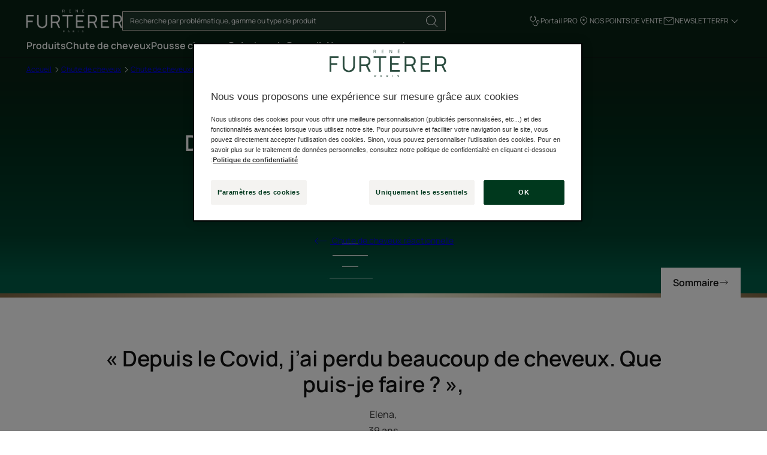

--- FILE ---
content_type: text/html; charset=UTF-8
request_url: https://www.renefurterer.com/fr-ch/conseil/chute-de-cheveux/chute-de-cheveux-reactionnelle/depuis-le-covid-j-ai-perdu-beaucoup-de-cheveux--que-puis-je-faire
body_size: 98878
content:

            

<!doctype html>
    <html lang="fr" prefix="og: https://ogp.me/ns#"
          data-filial="ch">
    <head>
        <meta charset="utf-8"><script type="text/javascript">(window.NREUM||(NREUM={})).init={privacy:{cookies_enabled:false},ajax:{deny_list:["bam.eu01.nr-data.net"]},feature_flags:["soft_nav"]};(window.NREUM||(NREUM={})).loader_config={licenseKey:"NRJS-9a3d4a5501f4f308d7e",applicationID:"130907740",browserID:"131017454"};;/*! For license information please see nr-loader-rum-1.308.0.min.js.LICENSE.txt */
(()=>{var e,t,r={163:(e,t,r)=>{"use strict";r.d(t,{j:()=>E});var n=r(384),i=r(1741);var a=r(2555);r(860).K7.genericEvents;const s="experimental.resources",o="register",c=e=>{if(!e||"string"!=typeof e)return!1;try{document.createDocumentFragment().querySelector(e)}catch{return!1}return!0};var d=r(2614),u=r(944),l=r(8122);const f="[data-nr-mask]",g=e=>(0,l.a)(e,(()=>{const e={feature_flags:[],experimental:{allow_registered_children:!1,resources:!1},mask_selector:"*",block_selector:"[data-nr-block]",mask_input_options:{color:!1,date:!1,"datetime-local":!1,email:!1,month:!1,number:!1,range:!1,search:!1,tel:!1,text:!1,time:!1,url:!1,week:!1,textarea:!1,select:!1,password:!0}};return{ajax:{deny_list:void 0,block_internal:!0,enabled:!0,autoStart:!0},api:{get allow_registered_children(){return e.feature_flags.includes(o)||e.experimental.allow_registered_children},set allow_registered_children(t){e.experimental.allow_registered_children=t},duplicate_registered_data:!1},browser_consent_mode:{enabled:!1},distributed_tracing:{enabled:void 0,exclude_newrelic_header:void 0,cors_use_newrelic_header:void 0,cors_use_tracecontext_headers:void 0,allowed_origins:void 0},get feature_flags(){return e.feature_flags},set feature_flags(t){e.feature_flags=t},generic_events:{enabled:!0,autoStart:!0},harvest:{interval:30},jserrors:{enabled:!0,autoStart:!0},logging:{enabled:!0,autoStart:!0},metrics:{enabled:!0,autoStart:!0},obfuscate:void 0,page_action:{enabled:!0},page_view_event:{enabled:!0,autoStart:!0},page_view_timing:{enabled:!0,autoStart:!0},performance:{capture_marks:!1,capture_measures:!1,capture_detail:!0,resources:{get enabled(){return e.feature_flags.includes(s)||e.experimental.resources},set enabled(t){e.experimental.resources=t},asset_types:[],first_party_domains:[],ignore_newrelic:!0}},privacy:{cookies_enabled:!0},proxy:{assets:void 0,beacon:void 0},session:{expiresMs:d.wk,inactiveMs:d.BB},session_replay:{autoStart:!0,enabled:!1,preload:!1,sampling_rate:10,error_sampling_rate:100,collect_fonts:!1,inline_images:!1,fix_stylesheets:!0,mask_all_inputs:!0,get mask_text_selector(){return e.mask_selector},set mask_text_selector(t){c(t)?e.mask_selector="".concat(t,",").concat(f):""===t||null===t?e.mask_selector=f:(0,u.R)(5,t)},get block_class(){return"nr-block"},get ignore_class(){return"nr-ignore"},get mask_text_class(){return"nr-mask"},get block_selector(){return e.block_selector},set block_selector(t){c(t)?e.block_selector+=",".concat(t):""!==t&&(0,u.R)(6,t)},get mask_input_options(){return e.mask_input_options},set mask_input_options(t){t&&"object"==typeof t?e.mask_input_options={...t,password:!0}:(0,u.R)(7,t)}},session_trace:{enabled:!0,autoStart:!0},soft_navigations:{enabled:!0,autoStart:!0},spa:{enabled:!0,autoStart:!0},ssl:void 0,user_actions:{enabled:!0,elementAttributes:["id","className","tagName","type"]}}})());var p=r(6154),m=r(9324);let h=0;const v={buildEnv:m.F3,distMethod:m.Xs,version:m.xv,originTime:p.WN},b={consented:!1},y={appMetadata:{},get consented(){return this.session?.state?.consent||b.consented},set consented(e){b.consented=e},customTransaction:void 0,denyList:void 0,disabled:!1,harvester:void 0,isolatedBacklog:!1,isRecording:!1,loaderType:void 0,maxBytes:3e4,obfuscator:void 0,onerror:void 0,ptid:void 0,releaseIds:{},session:void 0,timeKeeper:void 0,registeredEntities:[],jsAttributesMetadata:{bytes:0},get harvestCount(){return++h}},_=e=>{const t=(0,l.a)(e,y),r=Object.keys(v).reduce((e,t)=>(e[t]={value:v[t],writable:!1,configurable:!0,enumerable:!0},e),{});return Object.defineProperties(t,r)};var w=r(5701);const x=e=>{const t=e.startsWith("http");e+="/",r.p=t?e:"https://"+e};var R=r(7836),k=r(3241);const A={accountID:void 0,trustKey:void 0,agentID:void 0,licenseKey:void 0,applicationID:void 0,xpid:void 0},S=e=>(0,l.a)(e,A),T=new Set;function E(e,t={},r,s){let{init:o,info:c,loader_config:d,runtime:u={},exposed:l=!0}=t;if(!c){const e=(0,n.pV)();o=e.init,c=e.info,d=e.loader_config}e.init=g(o||{}),e.loader_config=S(d||{}),c.jsAttributes??={},p.bv&&(c.jsAttributes.isWorker=!0),e.info=(0,a.D)(c);const f=e.init,m=[c.beacon,c.errorBeacon];T.has(e.agentIdentifier)||(f.proxy.assets&&(x(f.proxy.assets),m.push(f.proxy.assets)),f.proxy.beacon&&m.push(f.proxy.beacon),e.beacons=[...m],function(e){const t=(0,n.pV)();Object.getOwnPropertyNames(i.W.prototype).forEach(r=>{const n=i.W.prototype[r];if("function"!=typeof n||"constructor"===n)return;let a=t[r];e[r]&&!1!==e.exposed&&"micro-agent"!==e.runtime?.loaderType&&(t[r]=(...t)=>{const n=e[r](...t);return a?a(...t):n})})}(e),(0,n.US)("activatedFeatures",w.B)),u.denyList=[...f.ajax.deny_list||[],...f.ajax.block_internal?m:[]],u.ptid=e.agentIdentifier,u.loaderType=r,e.runtime=_(u),T.has(e.agentIdentifier)||(e.ee=R.ee.get(e.agentIdentifier),e.exposed=l,(0,k.W)({agentIdentifier:e.agentIdentifier,drained:!!w.B?.[e.agentIdentifier],type:"lifecycle",name:"initialize",feature:void 0,data:e.config})),T.add(e.agentIdentifier)}},384:(e,t,r)=>{"use strict";r.d(t,{NT:()=>s,US:()=>u,Zm:()=>o,bQ:()=>d,dV:()=>c,pV:()=>l});var n=r(6154),i=r(1863),a=r(1910);const s={beacon:"bam.nr-data.net",errorBeacon:"bam.nr-data.net"};function o(){return n.gm.NREUM||(n.gm.NREUM={}),void 0===n.gm.newrelic&&(n.gm.newrelic=n.gm.NREUM),n.gm.NREUM}function c(){let e=o();return e.o||(e.o={ST:n.gm.setTimeout,SI:n.gm.setImmediate||n.gm.setInterval,CT:n.gm.clearTimeout,XHR:n.gm.XMLHttpRequest,REQ:n.gm.Request,EV:n.gm.Event,PR:n.gm.Promise,MO:n.gm.MutationObserver,FETCH:n.gm.fetch,WS:n.gm.WebSocket},(0,a.i)(...Object.values(e.o))),e}function d(e,t){let r=o();r.initializedAgents??={},t.initializedAt={ms:(0,i.t)(),date:new Date},r.initializedAgents[e]=t}function u(e,t){o()[e]=t}function l(){return function(){let e=o();const t=e.info||{};e.info={beacon:s.beacon,errorBeacon:s.errorBeacon,...t}}(),function(){let e=o();const t=e.init||{};e.init={...t}}(),c(),function(){let e=o();const t=e.loader_config||{};e.loader_config={...t}}(),o()}},782:(e,t,r)=>{"use strict";r.d(t,{T:()=>n});const n=r(860).K7.pageViewTiming},860:(e,t,r)=>{"use strict";r.d(t,{$J:()=>u,K7:()=>c,P3:()=>d,XX:()=>i,Yy:()=>o,df:()=>a,qY:()=>n,v4:()=>s});const n="events",i="jserrors",a="browser/blobs",s="rum",o="browser/logs",c={ajax:"ajax",genericEvents:"generic_events",jserrors:i,logging:"logging",metrics:"metrics",pageAction:"page_action",pageViewEvent:"page_view_event",pageViewTiming:"page_view_timing",sessionReplay:"session_replay",sessionTrace:"session_trace",softNav:"soft_navigations",spa:"spa"},d={[c.pageViewEvent]:1,[c.pageViewTiming]:2,[c.metrics]:3,[c.jserrors]:4,[c.spa]:5,[c.ajax]:6,[c.sessionTrace]:7,[c.softNav]:8,[c.sessionReplay]:9,[c.logging]:10,[c.genericEvents]:11},u={[c.pageViewEvent]:s,[c.pageViewTiming]:n,[c.ajax]:n,[c.spa]:n,[c.softNav]:n,[c.metrics]:i,[c.jserrors]:i,[c.sessionTrace]:a,[c.sessionReplay]:a,[c.logging]:o,[c.genericEvents]:"ins"}},944:(e,t,r)=>{"use strict";r.d(t,{R:()=>i});var n=r(3241);function i(e,t){"function"==typeof console.debug&&(console.debug("New Relic Warning: https://github.com/newrelic/newrelic-browser-agent/blob/main/docs/warning-codes.md#".concat(e),t),(0,n.W)({agentIdentifier:null,drained:null,type:"data",name:"warn",feature:"warn",data:{code:e,secondary:t}}))}},1687:(e,t,r)=>{"use strict";r.d(t,{Ak:()=>d,Ze:()=>f,x3:()=>u});var n=r(3241),i=r(7836),a=r(3606),s=r(860),o=r(2646);const c={};function d(e,t){const r={staged:!1,priority:s.P3[t]||0};l(e),c[e].get(t)||c[e].set(t,r)}function u(e,t){e&&c[e]&&(c[e].get(t)&&c[e].delete(t),p(e,t,!1),c[e].size&&g(e))}function l(e){if(!e)throw new Error("agentIdentifier required");c[e]||(c[e]=new Map)}function f(e="",t="feature",r=!1){if(l(e),!e||!c[e].get(t)||r)return p(e,t);c[e].get(t).staged=!0,g(e)}function g(e){const t=Array.from(c[e]);t.every(([e,t])=>t.staged)&&(t.sort((e,t)=>e[1].priority-t[1].priority),t.forEach(([t])=>{c[e].delete(t),p(e,t)}))}function p(e,t,r=!0){const s=e?i.ee.get(e):i.ee,c=a.i.handlers;if(!s.aborted&&s.backlog&&c){if((0,n.W)({agentIdentifier:e,type:"lifecycle",name:"drain",feature:t}),r){const e=s.backlog[t],r=c[t];if(r){for(let t=0;e&&t<e.length;++t)m(e[t],r);Object.entries(r).forEach(([e,t])=>{Object.values(t||{}).forEach(t=>{t[0]?.on&&t[0]?.context()instanceof o.y&&t[0].on(e,t[1])})})}}s.isolatedBacklog||delete c[t],s.backlog[t]=null,s.emit("drain-"+t,[])}}function m(e,t){var r=e[1];Object.values(t[r]||{}).forEach(t=>{var r=e[0];if(t[0]===r){var n=t[1],i=e[3],a=e[2];n.apply(i,a)}})}},1738:(e,t,r)=>{"use strict";r.d(t,{U:()=>g,Y:()=>f});var n=r(3241),i=r(9908),a=r(1863),s=r(944),o=r(5701),c=r(3969),d=r(8362),u=r(860),l=r(4261);function f(e,t,r,a){const f=a||r;!f||f[e]&&f[e]!==d.d.prototype[e]||(f[e]=function(){(0,i.p)(c.xV,["API/"+e+"/called"],void 0,u.K7.metrics,r.ee),(0,n.W)({agentIdentifier:r.agentIdentifier,drained:!!o.B?.[r.agentIdentifier],type:"data",name:"api",feature:l.Pl+e,data:{}});try{return t.apply(this,arguments)}catch(e){(0,s.R)(23,e)}})}function g(e,t,r,n,s){const o=e.info;null===r?delete o.jsAttributes[t]:o.jsAttributes[t]=r,(s||null===r)&&(0,i.p)(l.Pl+n,[(0,a.t)(),t,r],void 0,"session",e.ee)}},1741:(e,t,r)=>{"use strict";r.d(t,{W:()=>a});var n=r(944),i=r(4261);class a{#e(e,...t){if(this[e]!==a.prototype[e])return this[e](...t);(0,n.R)(35,e)}addPageAction(e,t){return this.#e(i.hG,e,t)}register(e){return this.#e(i.eY,e)}recordCustomEvent(e,t){return this.#e(i.fF,e,t)}setPageViewName(e,t){return this.#e(i.Fw,e,t)}setCustomAttribute(e,t,r){return this.#e(i.cD,e,t,r)}noticeError(e,t){return this.#e(i.o5,e,t)}setUserId(e,t=!1){return this.#e(i.Dl,e,t)}setApplicationVersion(e){return this.#e(i.nb,e)}setErrorHandler(e){return this.#e(i.bt,e)}addRelease(e,t){return this.#e(i.k6,e,t)}log(e,t){return this.#e(i.$9,e,t)}start(){return this.#e(i.d3)}finished(e){return this.#e(i.BL,e)}recordReplay(){return this.#e(i.CH)}pauseReplay(){return this.#e(i.Tb)}addToTrace(e){return this.#e(i.U2,e)}setCurrentRouteName(e){return this.#e(i.PA,e)}interaction(e){return this.#e(i.dT,e)}wrapLogger(e,t,r){return this.#e(i.Wb,e,t,r)}measure(e,t){return this.#e(i.V1,e,t)}consent(e){return this.#e(i.Pv,e)}}},1863:(e,t,r)=>{"use strict";function n(){return Math.floor(performance.now())}r.d(t,{t:()=>n})},1910:(e,t,r)=>{"use strict";r.d(t,{i:()=>a});var n=r(944);const i=new Map;function a(...e){return e.every(e=>{if(i.has(e))return i.get(e);const t="function"==typeof e?e.toString():"",r=t.includes("[native code]"),a=t.includes("nrWrapper");return r||a||(0,n.R)(64,e?.name||t),i.set(e,r),r})}},2555:(e,t,r)=>{"use strict";r.d(t,{D:()=>o,f:()=>s});var n=r(384),i=r(8122);const a={beacon:n.NT.beacon,errorBeacon:n.NT.errorBeacon,licenseKey:void 0,applicationID:void 0,sa:void 0,queueTime:void 0,applicationTime:void 0,ttGuid:void 0,user:void 0,account:void 0,product:void 0,extra:void 0,jsAttributes:{},userAttributes:void 0,atts:void 0,transactionName:void 0,tNamePlain:void 0};function s(e){try{return!!e.licenseKey&&!!e.errorBeacon&&!!e.applicationID}catch(e){return!1}}const o=e=>(0,i.a)(e,a)},2614:(e,t,r)=>{"use strict";r.d(t,{BB:()=>s,H3:()=>n,g:()=>d,iL:()=>c,tS:()=>o,uh:()=>i,wk:()=>a});const n="NRBA",i="SESSION",a=144e5,s=18e5,o={STARTED:"session-started",PAUSE:"session-pause",RESET:"session-reset",RESUME:"session-resume",UPDATE:"session-update"},c={SAME_TAB:"same-tab",CROSS_TAB:"cross-tab"},d={OFF:0,FULL:1,ERROR:2}},2646:(e,t,r)=>{"use strict";r.d(t,{y:()=>n});class n{constructor(e){this.contextId=e}}},2843:(e,t,r)=>{"use strict";r.d(t,{G:()=>a,u:()=>i});var n=r(3878);function i(e,t=!1,r,i){(0,n.DD)("visibilitychange",function(){if(t)return void("hidden"===document.visibilityState&&e());e(document.visibilityState)},r,i)}function a(e,t,r){(0,n.sp)("pagehide",e,t,r)}},3241:(e,t,r)=>{"use strict";r.d(t,{W:()=>a});var n=r(6154);const i="newrelic";function a(e={}){try{n.gm.dispatchEvent(new CustomEvent(i,{detail:e}))}catch(e){}}},3606:(e,t,r)=>{"use strict";r.d(t,{i:()=>a});var n=r(9908);a.on=s;var i=a.handlers={};function a(e,t,r,a){s(a||n.d,i,e,t,r)}function s(e,t,r,i,a){a||(a="feature"),e||(e=n.d);var s=t[a]=t[a]||{};(s[r]=s[r]||[]).push([e,i])}},3878:(e,t,r)=>{"use strict";function n(e,t){return{capture:e,passive:!1,signal:t}}function i(e,t,r=!1,i){window.addEventListener(e,t,n(r,i))}function a(e,t,r=!1,i){document.addEventListener(e,t,n(r,i))}r.d(t,{DD:()=>a,jT:()=>n,sp:()=>i})},3969:(e,t,r)=>{"use strict";r.d(t,{TZ:()=>n,XG:()=>o,rs:()=>i,xV:()=>s,z_:()=>a});const n=r(860).K7.metrics,i="sm",a="cm",s="storeSupportabilityMetrics",o="storeEventMetrics"},4234:(e,t,r)=>{"use strict";r.d(t,{W:()=>a});var n=r(7836),i=r(1687);class a{constructor(e,t){this.agentIdentifier=e,this.ee=n.ee.get(e),this.featureName=t,this.blocked=!1}deregisterDrain(){(0,i.x3)(this.agentIdentifier,this.featureName)}}},4261:(e,t,r)=>{"use strict";r.d(t,{$9:()=>d,BL:()=>o,CH:()=>g,Dl:()=>_,Fw:()=>y,PA:()=>h,Pl:()=>n,Pv:()=>k,Tb:()=>l,U2:()=>a,V1:()=>R,Wb:()=>x,bt:()=>b,cD:()=>v,d3:()=>w,dT:()=>c,eY:()=>p,fF:()=>f,hG:()=>i,k6:()=>s,nb:()=>m,o5:()=>u});const n="api-",i="addPageAction",a="addToTrace",s="addRelease",o="finished",c="interaction",d="log",u="noticeError",l="pauseReplay",f="recordCustomEvent",g="recordReplay",p="register",m="setApplicationVersion",h="setCurrentRouteName",v="setCustomAttribute",b="setErrorHandler",y="setPageViewName",_="setUserId",w="start",x="wrapLogger",R="measure",k="consent"},5289:(e,t,r)=>{"use strict";r.d(t,{GG:()=>s,Qr:()=>c,sB:()=>o});var n=r(3878),i=r(6389);function a(){return"undefined"==typeof document||"complete"===document.readyState}function s(e,t){if(a())return e();const r=(0,i.J)(e),s=setInterval(()=>{a()&&(clearInterval(s),r())},500);(0,n.sp)("load",r,t)}function o(e){if(a())return e();(0,n.DD)("DOMContentLoaded",e)}function c(e){if(a())return e();(0,n.sp)("popstate",e)}},5607:(e,t,r)=>{"use strict";r.d(t,{W:()=>n});const n=(0,r(9566).bz)()},5701:(e,t,r)=>{"use strict";r.d(t,{B:()=>a,t:()=>s});var n=r(3241);const i=new Set,a={};function s(e,t){const r=t.agentIdentifier;a[r]??={},e&&"object"==typeof e&&(i.has(r)||(t.ee.emit("rumresp",[e]),a[r]=e,i.add(r),(0,n.W)({agentIdentifier:r,loaded:!0,drained:!0,type:"lifecycle",name:"load",feature:void 0,data:e})))}},6154:(e,t,r)=>{"use strict";r.d(t,{OF:()=>c,RI:()=>i,WN:()=>u,bv:()=>a,eN:()=>l,gm:()=>s,mw:()=>o,sb:()=>d});var n=r(1863);const i="undefined"!=typeof window&&!!window.document,a="undefined"!=typeof WorkerGlobalScope&&("undefined"!=typeof self&&self instanceof WorkerGlobalScope&&self.navigator instanceof WorkerNavigator||"undefined"!=typeof globalThis&&globalThis instanceof WorkerGlobalScope&&globalThis.navigator instanceof WorkerNavigator),s=i?window:"undefined"!=typeof WorkerGlobalScope&&("undefined"!=typeof self&&self instanceof WorkerGlobalScope&&self||"undefined"!=typeof globalThis&&globalThis instanceof WorkerGlobalScope&&globalThis),o=Boolean("hidden"===s?.document?.visibilityState),c=/iPad|iPhone|iPod/.test(s.navigator?.userAgent),d=c&&"undefined"==typeof SharedWorker,u=((()=>{const e=s.navigator?.userAgent?.match(/Firefox[/\s](\d+\.\d+)/);Array.isArray(e)&&e.length>=2&&e[1]})(),Date.now()-(0,n.t)()),l=()=>"undefined"!=typeof PerformanceNavigationTiming&&s?.performance?.getEntriesByType("navigation")?.[0]?.responseStart},6389:(e,t,r)=>{"use strict";function n(e,t=500,r={}){const n=r?.leading||!1;let i;return(...r)=>{n&&void 0===i&&(e.apply(this,r),i=setTimeout(()=>{i=clearTimeout(i)},t)),n||(clearTimeout(i),i=setTimeout(()=>{e.apply(this,r)},t))}}function i(e){let t=!1;return(...r)=>{t||(t=!0,e.apply(this,r))}}r.d(t,{J:()=>i,s:()=>n})},6630:(e,t,r)=>{"use strict";r.d(t,{T:()=>n});const n=r(860).K7.pageViewEvent},7699:(e,t,r)=>{"use strict";r.d(t,{It:()=>a,KC:()=>o,No:()=>i,qh:()=>s});var n=r(860);const i=16e3,a=1e6,s="SESSION_ERROR",o={[n.K7.logging]:!0,[n.K7.genericEvents]:!1,[n.K7.jserrors]:!1,[n.K7.ajax]:!1}},7836:(e,t,r)=>{"use strict";r.d(t,{P:()=>o,ee:()=>c});var n=r(384),i=r(8990),a=r(2646),s=r(5607);const o="nr@context:".concat(s.W),c=function e(t,r){var n={},s={},u={},l=!1;try{l=16===r.length&&d.initializedAgents?.[r]?.runtime.isolatedBacklog}catch(e){}var f={on:p,addEventListener:p,removeEventListener:function(e,t){var r=n[e];if(!r)return;for(var i=0;i<r.length;i++)r[i]===t&&r.splice(i,1)},emit:function(e,r,n,i,a){!1!==a&&(a=!0);if(c.aborted&&!i)return;t&&a&&t.emit(e,r,n);var o=g(n);m(e).forEach(e=>{e.apply(o,r)});var d=v()[s[e]];d&&d.push([f,e,r,o]);return o},get:h,listeners:m,context:g,buffer:function(e,t){const r=v();if(t=t||"feature",f.aborted)return;Object.entries(e||{}).forEach(([e,n])=>{s[n]=t,t in r||(r[t]=[])})},abort:function(){f._aborted=!0,Object.keys(f.backlog).forEach(e=>{delete f.backlog[e]})},isBuffering:function(e){return!!v()[s[e]]},debugId:r,backlog:l?{}:t&&"object"==typeof t.backlog?t.backlog:{},isolatedBacklog:l};return Object.defineProperty(f,"aborted",{get:()=>{let e=f._aborted||!1;return e||(t&&(e=t.aborted),e)}}),f;function g(e){return e&&e instanceof a.y?e:e?(0,i.I)(e,o,()=>new a.y(o)):new a.y(o)}function p(e,t){n[e]=m(e).concat(t)}function m(e){return n[e]||[]}function h(t){return u[t]=u[t]||e(f,t)}function v(){return f.backlog}}(void 0,"globalEE"),d=(0,n.Zm)();d.ee||(d.ee=c)},8122:(e,t,r)=>{"use strict";r.d(t,{a:()=>i});var n=r(944);function i(e,t){try{if(!e||"object"!=typeof e)return(0,n.R)(3);if(!t||"object"!=typeof t)return(0,n.R)(4);const r=Object.create(Object.getPrototypeOf(t),Object.getOwnPropertyDescriptors(t)),a=0===Object.keys(r).length?e:r;for(let s in a)if(void 0!==e[s])try{if(null===e[s]){r[s]=null;continue}Array.isArray(e[s])&&Array.isArray(t[s])?r[s]=Array.from(new Set([...e[s],...t[s]])):"object"==typeof e[s]&&"object"==typeof t[s]?r[s]=i(e[s],t[s]):r[s]=e[s]}catch(e){r[s]||(0,n.R)(1,e)}return r}catch(e){(0,n.R)(2,e)}}},8362:(e,t,r)=>{"use strict";r.d(t,{d:()=>a});var n=r(9566),i=r(1741);class a extends i.W{agentIdentifier=(0,n.LA)(16)}},8374:(e,t,r)=>{r.nc=(()=>{try{return document?.currentScript?.nonce}catch(e){}return""})()},8990:(e,t,r)=>{"use strict";r.d(t,{I:()=>i});var n=Object.prototype.hasOwnProperty;function i(e,t,r){if(n.call(e,t))return e[t];var i=r();if(Object.defineProperty&&Object.keys)try{return Object.defineProperty(e,t,{value:i,writable:!0,enumerable:!1}),i}catch(e){}return e[t]=i,i}},9324:(e,t,r)=>{"use strict";r.d(t,{F3:()=>i,Xs:()=>a,xv:()=>n});const n="1.308.0",i="PROD",a="CDN"},9566:(e,t,r)=>{"use strict";r.d(t,{LA:()=>o,bz:()=>s});var n=r(6154);const i="xxxxxxxx-xxxx-4xxx-yxxx-xxxxxxxxxxxx";function a(e,t){return e?15&e[t]:16*Math.random()|0}function s(){const e=n.gm?.crypto||n.gm?.msCrypto;let t,r=0;return e&&e.getRandomValues&&(t=e.getRandomValues(new Uint8Array(30))),i.split("").map(e=>"x"===e?a(t,r++).toString(16):"y"===e?(3&a()|8).toString(16):e).join("")}function o(e){const t=n.gm?.crypto||n.gm?.msCrypto;let r,i=0;t&&t.getRandomValues&&(r=t.getRandomValues(new Uint8Array(e)));const s=[];for(var o=0;o<e;o++)s.push(a(r,i++).toString(16));return s.join("")}},9908:(e,t,r)=>{"use strict";r.d(t,{d:()=>n,p:()=>i});var n=r(7836).ee.get("handle");function i(e,t,r,i,a){a?(a.buffer([e],i),a.emit(e,t,r)):(n.buffer([e],i),n.emit(e,t,r))}}},n={};function i(e){var t=n[e];if(void 0!==t)return t.exports;var a=n[e]={exports:{}};return r[e](a,a.exports,i),a.exports}i.m=r,i.d=(e,t)=>{for(var r in t)i.o(t,r)&&!i.o(e,r)&&Object.defineProperty(e,r,{enumerable:!0,get:t[r]})},i.f={},i.e=e=>Promise.all(Object.keys(i.f).reduce((t,r)=>(i.f[r](e,t),t),[])),i.u=e=>"nr-rum-1.308.0.min.js",i.o=(e,t)=>Object.prototype.hasOwnProperty.call(e,t),e={},t="NRBA-1.308.0.PROD:",i.l=(r,n,a,s)=>{if(e[r])e[r].push(n);else{var o,c;if(void 0!==a)for(var d=document.getElementsByTagName("script"),u=0;u<d.length;u++){var l=d[u];if(l.getAttribute("src")==r||l.getAttribute("data-webpack")==t+a){o=l;break}}if(!o){c=!0;var f={296:"sha512-+MIMDsOcckGXa1EdWHqFNv7P+JUkd5kQwCBr3KE6uCvnsBNUrdSt4a/3/L4j4TxtnaMNjHpza2/erNQbpacJQA=="};(o=document.createElement("script")).charset="utf-8",i.nc&&o.setAttribute("nonce",i.nc),o.setAttribute("data-webpack",t+a),o.src=r,0!==o.src.indexOf(window.location.origin+"/")&&(o.crossOrigin="anonymous"),f[s]&&(o.integrity=f[s])}e[r]=[n];var g=(t,n)=>{o.onerror=o.onload=null,clearTimeout(p);var i=e[r];if(delete e[r],o.parentNode&&o.parentNode.removeChild(o),i&&i.forEach(e=>e(n)),t)return t(n)},p=setTimeout(g.bind(null,void 0,{type:"timeout",target:o}),12e4);o.onerror=g.bind(null,o.onerror),o.onload=g.bind(null,o.onload),c&&document.head.appendChild(o)}},i.r=e=>{"undefined"!=typeof Symbol&&Symbol.toStringTag&&Object.defineProperty(e,Symbol.toStringTag,{value:"Module"}),Object.defineProperty(e,"__esModule",{value:!0})},i.p="https://js-agent.newrelic.com/",(()=>{var e={374:0,840:0};i.f.j=(t,r)=>{var n=i.o(e,t)?e[t]:void 0;if(0!==n)if(n)r.push(n[2]);else{var a=new Promise((r,i)=>n=e[t]=[r,i]);r.push(n[2]=a);var s=i.p+i.u(t),o=new Error;i.l(s,r=>{if(i.o(e,t)&&(0!==(n=e[t])&&(e[t]=void 0),n)){var a=r&&("load"===r.type?"missing":r.type),s=r&&r.target&&r.target.src;o.message="Loading chunk "+t+" failed: ("+a+": "+s+")",o.name="ChunkLoadError",o.type=a,o.request=s,n[1](o)}},"chunk-"+t,t)}};var t=(t,r)=>{var n,a,[s,o,c]=r,d=0;if(s.some(t=>0!==e[t])){for(n in o)i.o(o,n)&&(i.m[n]=o[n]);if(c)c(i)}for(t&&t(r);d<s.length;d++)a=s[d],i.o(e,a)&&e[a]&&e[a][0](),e[a]=0},r=self["webpackChunk:NRBA-1.308.0.PROD"]=self["webpackChunk:NRBA-1.308.0.PROD"]||[];r.forEach(t.bind(null,0)),r.push=t.bind(null,r.push.bind(r))})(),(()=>{"use strict";i(8374);var e=i(8362),t=i(860);const r=Object.values(t.K7);var n=i(163);var a=i(9908),s=i(1863),o=i(4261),c=i(1738);var d=i(1687),u=i(4234),l=i(5289),f=i(6154),g=i(944),p=i(384);const m=e=>f.RI&&!0===e?.privacy.cookies_enabled;function h(e){return!!(0,p.dV)().o.MO&&m(e)&&!0===e?.session_trace.enabled}var v=i(6389),b=i(7699);class y extends u.W{constructor(e,t){super(e.agentIdentifier,t),this.agentRef=e,this.abortHandler=void 0,this.featAggregate=void 0,this.loadedSuccessfully=void 0,this.onAggregateImported=new Promise(e=>{this.loadedSuccessfully=e}),this.deferred=Promise.resolve(),!1===e.init[this.featureName].autoStart?this.deferred=new Promise((t,r)=>{this.ee.on("manual-start-all",(0,v.J)(()=>{(0,d.Ak)(e.agentIdentifier,this.featureName),t()}))}):(0,d.Ak)(e.agentIdentifier,t)}importAggregator(e,t,r={}){if(this.featAggregate)return;const n=async()=>{let n;await this.deferred;try{if(m(e.init)){const{setupAgentSession:t}=await i.e(296).then(i.bind(i,3305));n=t(e)}}catch(e){(0,g.R)(20,e),this.ee.emit("internal-error",[e]),(0,a.p)(b.qh,[e],void 0,this.featureName,this.ee)}try{if(!this.#t(this.featureName,n,e.init))return(0,d.Ze)(this.agentIdentifier,this.featureName),void this.loadedSuccessfully(!1);const{Aggregate:i}=await t();this.featAggregate=new i(e,r),e.runtime.harvester.initializedAggregates.push(this.featAggregate),this.loadedSuccessfully(!0)}catch(e){(0,g.R)(34,e),this.abortHandler?.(),(0,d.Ze)(this.agentIdentifier,this.featureName,!0),this.loadedSuccessfully(!1),this.ee&&this.ee.abort()}};f.RI?(0,l.GG)(()=>n(),!0):n()}#t(e,r,n){if(this.blocked)return!1;switch(e){case t.K7.sessionReplay:return h(n)&&!!r;case t.K7.sessionTrace:return!!r;default:return!0}}}var _=i(6630),w=i(2614),x=i(3241);class R extends y{static featureName=_.T;constructor(e){var t;super(e,_.T),this.setupInspectionEvents(e.agentIdentifier),t=e,(0,c.Y)(o.Fw,function(e,r){"string"==typeof e&&("/"!==e.charAt(0)&&(e="/"+e),t.runtime.customTransaction=(r||"http://custom.transaction")+e,(0,a.p)(o.Pl+o.Fw,[(0,s.t)()],void 0,void 0,t.ee))},t),this.importAggregator(e,()=>i.e(296).then(i.bind(i,3943)))}setupInspectionEvents(e){const t=(t,r)=>{t&&(0,x.W)({agentIdentifier:e,timeStamp:t.timeStamp,loaded:"complete"===t.target.readyState,type:"window",name:r,data:t.target.location+""})};(0,l.sB)(e=>{t(e,"DOMContentLoaded")}),(0,l.GG)(e=>{t(e,"load")}),(0,l.Qr)(e=>{t(e,"navigate")}),this.ee.on(w.tS.UPDATE,(t,r)=>{(0,x.W)({agentIdentifier:e,type:"lifecycle",name:"session",data:r})})}}class k extends e.d{constructor(e){var t;(super(),f.gm)?(this.features={},(0,p.bQ)(this.agentIdentifier,this),this.desiredFeatures=new Set(e.features||[]),this.desiredFeatures.add(R),(0,n.j)(this,e,e.loaderType||"agent"),t=this,(0,c.Y)(o.cD,function(e,r,n=!1){if("string"==typeof e){if(["string","number","boolean"].includes(typeof r)||null===r)return(0,c.U)(t,e,r,o.cD,n);(0,g.R)(40,typeof r)}else(0,g.R)(39,typeof e)},t),function(e){(0,c.Y)(o.Dl,function(t,r=!1){if("string"!=typeof t&&null!==t)return void(0,g.R)(41,typeof t);const n=e.info.jsAttributes["enduser.id"];r&&null!=n&&n!==t?(0,a.p)(o.Pl+"setUserIdAndResetSession",[t],void 0,"session",e.ee):(0,c.U)(e,"enduser.id",t,o.Dl,!0)},e)}(this),function(e){(0,c.Y)(o.nb,function(t){if("string"==typeof t||null===t)return(0,c.U)(e,"application.version",t,o.nb,!1);(0,g.R)(42,typeof t)},e)}(this),function(e){(0,c.Y)(o.d3,function(){e.ee.emit("manual-start-all")},e)}(this),function(e){(0,c.Y)(o.Pv,function(t=!0){if("boolean"==typeof t){if((0,a.p)(o.Pl+o.Pv,[t],void 0,"session",e.ee),e.runtime.consented=t,t){const t=e.features.page_view_event;t.onAggregateImported.then(e=>{const r=t.featAggregate;e&&!r.sentRum&&r.sendRum()})}}else(0,g.R)(65,typeof t)},e)}(this),this.run()):(0,g.R)(21)}get config(){return{info:this.info,init:this.init,loader_config:this.loader_config,runtime:this.runtime}}get api(){return this}run(){try{const e=function(e){const t={};return r.forEach(r=>{t[r]=!!e[r]?.enabled}),t}(this.init),n=[...this.desiredFeatures];n.sort((e,r)=>t.P3[e.featureName]-t.P3[r.featureName]),n.forEach(r=>{if(!e[r.featureName]&&r.featureName!==t.K7.pageViewEvent)return;if(r.featureName===t.K7.spa)return void(0,g.R)(67);const n=function(e){switch(e){case t.K7.ajax:return[t.K7.jserrors];case t.K7.sessionTrace:return[t.K7.ajax,t.K7.pageViewEvent];case t.K7.sessionReplay:return[t.K7.sessionTrace];case t.K7.pageViewTiming:return[t.K7.pageViewEvent];default:return[]}}(r.featureName).filter(e=>!(e in this.features));n.length>0&&(0,g.R)(36,{targetFeature:r.featureName,missingDependencies:n}),this.features[r.featureName]=new r(this)})}catch(e){(0,g.R)(22,e);for(const e in this.features)this.features[e].abortHandler?.();const t=(0,p.Zm)();delete t.initializedAgents[this.agentIdentifier]?.features,delete this.sharedAggregator;return t.ee.get(this.agentIdentifier).abort(),!1}}}var A=i(2843),S=i(782);class T extends y{static featureName=S.T;constructor(e){super(e,S.T),f.RI&&((0,A.u)(()=>(0,a.p)("docHidden",[(0,s.t)()],void 0,S.T,this.ee),!0),(0,A.G)(()=>(0,a.p)("winPagehide",[(0,s.t)()],void 0,S.T,this.ee)),this.importAggregator(e,()=>i.e(296).then(i.bind(i,2117))))}}var E=i(3969);class I extends y{static featureName=E.TZ;constructor(e){super(e,E.TZ),f.RI&&document.addEventListener("securitypolicyviolation",e=>{(0,a.p)(E.xV,["Generic/CSPViolation/Detected"],void 0,this.featureName,this.ee)}),this.importAggregator(e,()=>i.e(296).then(i.bind(i,9623)))}}new k({features:[R,T,I],loaderType:"lite"})})()})();</script>
                
        <link rel="apple-touch-icon" href="/assets/themes/new_renefurterer/images/apple-touch-icon.png">
        <link rel="apple-touch-icon-precomposed" href="/assets/themes/new_renefurterer/images/apple-touch-icon-precomposed.png">
        <link rel="apple-touch-icon" sizes="120x120" href="/assets/themes/new_renefurterer/images/apple-touch-icon-120x120.png">
        <link rel="apple-touch-icon-precomposed" sizes="120x120" href="/assets/themes/new_renefurterer/images/apple-touch-icon-120x120-precomposed.png">

                                                <meta http-equiv="Content-Type" content="text/html; charset=utf-8"/>
            <meta name="author" content="Piere Fabre digital finger print"/>
                    <meta name="generator" content="DFP"/>
                <meta name="MSSmartTagsPreventParsing" content="TRUE"/>
    <meta name="viewport" content="width=device-width, initial-scale=1" />

        
            
    
                                                                                                                <meta name="description" content="Trauma post-virus ou stress général, la chute de cheveux s’accélère. Soins antichute et bons gestes, on vous dit tout pour y mettre un stop"/>
                                                                                                                                            <meta property="og:description" content="Trauma post-virus ou stress général, la chute de cheveux s’accélère. soins antichute et bons gestes, on vous dit tout pour y mettre un stop"/>
                                                                            <meta property="og:image" content="https://www.renefurterer.com/var/dfp/storage/images/_aliases/social_network_image/2/9/8/4/8684892-382-fre-CH/f8c9311e3b44-rf_logo_white_web_24-png"/>
                                                                                                        <meta property="og:title" content="Chute de cheveux post-covid : comment s’en remettre ?"/>
                                                            <meta property="og:type" content="Article"/>
                                                                                                <title>Chute de cheveux post-Covid : comment s’en remettre ?</title>
                                                                                            <meta name="type" content="article"/>
                        
                                        <link rel="canonical"
                      href="https://www.renefurterer.com/fr-ch/conseil/chute-de-cheveux/chute-de-cheveux-reactionnelle/depuis-le-covid-j-ai-perdu-beaucoup-de-cheveux--que-puis-je-faire"/>
                            

    <meta property="og:name" content="René Furterer" />

    <meta property="og:url" content="https://www.renefurterer.com/fr-ch/conseil/chute-de-cheveux/chute-de-cheveux-reactionnelle/depuis-le-covid-j-ai-perdu-beaucoup-de-cheveux--que-puis-je-faire" />


        
    
    <meta name="robots" content="index,follow">


                                                <link rel="Index" title="Home" href="/fr-ch"/>
                                                                                <link rel="Shortcut icon" type="image/x-icon" href="/assets/themes/new_renefurterer/images/favicon.ico"/>
                                                                                <link rel="icon" type="image/x-icon" href="/assets/themes/new_renefurterer/images/favicon.ico"/>
            
                                                                        
                
                        <script type="application/ld+json">
                                                                                                                                                                                                                                            {
            "@context":"http://schema.org",
            "@type":"BlogPosting",
            "headline":"Depuis le Covid, j’ai perdu beaucoup de cheveux. Que puis-je faire ?",
            "datePublished":"2022-02-03T10:28:34+01:00",
            "articleBody":"C’EST GRAVE, DOCTEUR ?

« Depuis le Covid, j’ai perdu beaucoup de cheveux. Que puis-je faire ? »
Il faut le dire d’emblée, la chute de cheveux n’est pas un symptôme de Covid, mais bien une conséquence. Ce que le virus fait subir à notre corps (fatigue importante, poussée de fièvre, dérèglements hormonaux) est un facteur déclenchant de la chute de cheveux dite réactionnelle.",
            "image":"https://media-pierre-fabre.wedia-group.com/api/wedia/dam/transform/jbcyk9ugcxa5mjmsn8duajoatr/rf_mag_hd_covid_principal_visual_4-5 – 1?t=resize&amp;width=264&amp;height=331"
        },
    </script>
    
                                    
                    
                    
        <link rel="preload" as="font"
          href="/assets/build/dfp/rf/fonts/manrope-light.a7302cc9.woff2"
          type="font/woff2"
          crossorigin="anonymous">
    <link rel="preload" as="font"
          href="/assets/build/dfp/rf/fonts/manrope-regular.2e6d3d21.woff2"
          type="font/woff2"
          crossorigin="anonymous">
    <link rel="preload" as="font"
          href="/assets/build/dfp/rf/fonts/manrope-medium.0b33f41e.woff2"
          type="font/woff2"
          crossorigin="anonymous">
    <link rel="preload" as="font"
          href="/assets/build/dfp/rf/fonts/manrope-semibold.1462dbde.woff2"
          type="font/woff2"
          crossorigin="anonymous">
    <link rel="preload" as="font"
          href="/assets/build/dfp/rf/fonts/manrope-bold.29881e5d.woff2"
          type="font/woff2"
          crossorigin="anonymous">

                                    <link rel="stylesheet" href="/assets/build/dfp/rf/theme-renefurterer.97cf7f75.css">
                                    <style>
        .is-active-179871 { border-bottom: 0.1rem solid; }
    </style>

                    
        
            <script type="text/javascript"
                src="https://cdn.cookielaw.org/consent/98fadb61-dbe8-4904-8943-664a74323368/OtAutoBlock.js" defer></script>
                        <script
                src="https://cdn.cookielaw.org/scripttemplates/otSDKStub.js"
                data-language="fr-CH"
                type="text/javascript"
                charset="UTF-8"
                data-domain-script="98fadb61-dbe8-4904-8943-664a74323368"
        defer></script>
        <script type="text/javascript">
        function OptanonWrapper() {
        }
    </script>

                                    <script>
    var dataLayer = window.dataLayer = window.dataLayer || [];
    dataLayer.push({
        "page.pageType": "expert_showcase_focus"
    });
                                                                                        dataLayer.push({
            'event': 'view_content',
            'platform_environment': 'prod',
            'platform_brand': 'RF',
            'content_type': 'Expert File Pages (Silo)',
            'platform_country': 'CH',
            'platform_id': 'ONE-RF-CH',
            'platform_language': 'fr-CH',
            'platform_type': 'standard'
        });
    </script>
                    
                    


    <!-- Google Tag Manager -->
    <script>(function(w,d,s,l,i){w[l]=w[l]||[];w[l].push({'gtm.start':
                new Date().getTime(),event:'gtm.js'});var f=d.getElementsByTagName(s)[0],
            j=d.createElement(s),dl=l!='dataLayer'?'&l='+l:'';j.async=true;j.src=
            'https://www.renefurterer.com/aw-metrics/j2jlz5y3wnw44tm.js?aw='+i.replace(/^GTM-/, '')+dl;f.parentNode.insertBefore(j,f);
        })(window,document,'script','dataLayer','GTM-KDH6J68L');</script>
    <!-- End Google Tag Manager -->
        
        <link rel="preconnect" href="https://cdn.cookielaw.org/">
<link rel="preconnect" href="https://www.googletagmanager.com">
<link rel="preconnect" href="https://api-eu.global.commerce-connector.com">
<link rel="preconnect" href="https://fi-v2-configs.global.commerce-connector.com">
<link rel="preconnect" href="https://bam.eu01.nr-data.net">
<link rel="preconnect" href="https://tr.snapchat.com">
<link rel="preconnect" href="https://media-pierre-fabre.wedia-group.com">                    </head>
    <body class="expert_showcase_focus_179871_923965 ">
        <div class="u-hidden">
            <svg xmlns="http://www.w3.org/2000/svg"><symbol fill="none" id="icon-account" viewBox="0 0 24 24"><path d="M12 3c2.206 0 4 1.794 4 4s-1.794 4-4 4-4-1.794-4-4 1.794-4 4-4Zm0 9a5 5 0 1 0-.001-10.001A5 5 0 0 0 12 12Zm0 1c-4.411 0-8 3.589-8 8v.5a.5.5 0 0 0 1 0V21c0-3.86 3.14-7 7-7s7 3.14 7 7v.5a.5.5 0 0 0 1 0V21c0-4.411-3.589-8-8-8Z" fill="currentColor"/></symbol><symbol fill="none" id="icon-add" viewBox="0 0 24 24"><path d="M12 3v8h8v1h-8v8h-1v-8.001L3 12v-1l8-.001V3h1Z" fill="currentColor"/></symbol><symbol fill="none" id="icon-arrow-down" viewBox="0 0 24 24"><path d="M11.69 21.961a.496.496 0 0 1-.544-.108l-5-5a.5.5 0 0 1 .707-.707L11 20.293V2.5a.5.5 0 1 1 1 0v17.793l4.147-4.147a.5.5 0 0 1 .707.707l-5 5a.489.489 0 0 1-.163.108Z" fill="currentColor"/></symbol><symbol fill="none" id="icon-arrow-left" viewBox="0 0 24 24"><path d="M2.039 11.69a.496.496 0 0 1 .108-.544l5-5a.5.5 0 0 1 .707.707L3.707 11H21.5a.5.5 0 1 1 0 1H3.707l4.147 4.147a.5.5 0 0 1-.707.707l-5-5a.489.489 0 0 1-.108-.163Z" fill="currentColor"/></symbol><symbol fill="none" id="icon-arrow-right" viewBox="0 0 24 24"><path d="M21.961 11.69a.496.496 0 0 0-.108-.544l-5-5a.5.5 0 0 0-.707.707L20.293 11H2.5a.5.5 0 1 0 0 1h17.793l-4.147 4.147a.5.5 0 0 0 .707.707l5-5a.489.489 0 0 0 .108-.163Z" fill="currentColor"/></symbol><symbol fill="none" id="icon-arrow-up" viewBox="0 0 24 24"><path d="M12.31 2.039a.496.496 0 0 1 .544.108l5 5a.5.5 0 0 1-.707.707L13 3.707V21.5a.5.5 0 1 1-1 0V3.707L7.853 7.854a.5.5 0 0 1-.707-.707l5-5a.489.489 0 0 1 .163-.108Z" fill="currentColor"/></symbol><symbol fill="none" id="icon-bar" viewBox="0 0 24 24"><path d="M12 3h-1v17h1V3Z" fill="currentColor"/></symbol><symbol fill="none" id="icon-calendar" viewBox="0 0 24 24"><path d="M6.374 4.422c.03-.466.051-.888.086-1.396h1.486l.082 1.408h7.934c.035-.486.065-.934.1-1.434h1.451c.039.46.073.909.116 1.396.143.034.267.082.397.099 1.546.21 1.938.616 1.96 2.201.026 2.063.008 4.122.008 6.186 0 1.813.005 3.627 0 5.44-.008 1.672-.512 2.189-2.136 2.193-3.834.004-7.664.004-11.497 0-1.947 0-2.344-.405-2.348-2.4C4 14.425 4 10.725 4 7.029c0-2.008.289-2.335 2.37-2.602l.004-.004Zm-.741 14.452h12.69V8.6H5.633v10.274Z" fill="currentColor"/></symbol><symbol fill="none" id="icon-cart" viewBox="0 0 24 24"><path fill-rule="evenodd" clip-rule="evenodd" d="M4.5 4c.815 0 1.48.557 1.684 1.356L6.658 7H17.69c1 0 1.256.243 1.59.67.268.343.341.786.219 1.33L18 15c-.185.799-.685 1-1.5 1H9.142a1.821 1.821 0 0 1-1.757-1.356l-2.21-9.028C5.1 5.337 4.778 5 4.5 5H2.612C2.297 5 2 4.816 2 4.5s.297-.5.612-.5H4.5Zm13.478 4H6.933l1.546 6.44c.098.344.33.56.736.56H16.5a.613.613 0 0 0 .592-.468l1.478-5.765a.592.592 0 0 0-.11-.524.612.612 0 0 0-.482-.243ZM8.11 17.582A1.962 1.962 0 0 1 9.5 17a1.96 1.96 0 0 1 1.39.582c.355.356.58.85.58 1.396 0 .545-.225 1.039-.58 1.395a1.963 1.963 0 0 1-1.39.582 1.963 1.963 0 0 1-1.39-.582 1.976 1.976 0 0 1-.58-1.395c0-.546.225-1.04.58-1.396ZM9.5 18a.963.963 0 0 0-.682.288.976.976 0 0 0-.289.69c0 .264.11.509.289.689a.96.96 0 0 0 .682.288.963.963 0 0 0 .682-.288.976.976 0 0 0 .289-.69.979.979 0 0 0-.289-.689A.963.963 0 0 0 9.5 18Zm7-1a1.96 1.96 0 0 0-1.39.582c-.355.356-.58.85-.58 1.396 0 .545.225 1.039.58 1.395.354.355.845.582 1.39.582a1.96 1.96 0 0 0 1.39-.582c.355-.356.58-.85.58-1.395 0-.546-.225-1.04-.58-1.396A1.962 1.962 0 0 0 16.5 17Zm-.682 1.288A.963.963 0 0 1 16.5 18c.261 0 .503.108.682.288.18.18.289.425.289.69 0 .264-.11.509-.289.689a.963.963 0 0 1-.682.288.963.963 0 0 1-.682-.288.976.976 0 0 1-.289-.69c0-.264.11-.509.289-.689Z" fill="currentColor"/></symbol><symbol fill="none" id="icon-chat" viewBox="0 0 24 24"><path fill-rule="evenodd" clip-rule="evenodd" d="M3.06 3.8A1.06 1.06 0 0 0 2 4.86v13.402a.501.501 0 0 0 .847.363l4.1-3.903h.056v2.08c0 .584.476 1.059 1.06 1.059h8.99l4.1 3.902A.501.501 0 0 0 22 21.4V7.991a1.06 1.06 0 0 0-1.118-1.056h-3.885V4.859a1.06 1.06 0 0 0-1.06-1.059H3.06Zm12.934 3.135V4.859a.058.058 0 0 0-.057-.056H3.06a.058.058 0 0 0-.056.056v12.233L6.4 13.858a.501.501 0 0 1 .346-.138h.257V7.995c0-.585.476-1.06 1.06-1.06h7.93ZM8.006 13.72V7.995c0-.031.026-.057.057-.057h7.93v5.725c0 .03-.025.057-.056.057h-7.93Zm0 1.002h7.931a1.06 1.06 0 0 0 1.06-1.06V7.939h3.961c.023.007.04.029.04.053v12.24L17.6 16.996a.502.502 0 0 0-.346-.138H8.063a.058.058 0 0 1-.057-.057v-2.079Z" fill="currentColor"/></symbol><symbol fill="none" id="icon-check" viewBox="0 0 24 24"><path d="M18.72 6.72 9.6 15.84l-5.28-5.28-1.08 1.08 5.28 5.28L9.6 18 19.8 7.8l-1.08-1.08Z" fill="currentColor"/></symbol><symbol fill="none" id="icon-chevron-down" viewBox="0 0 24 24"><path d="M12 16a.502.502 0 0 0 .354-.146l6-6a.502.502 0 0 0-.708-.708L12 14.793 6.354 9.146a.502.502 0 0 0-.708.708l6 6A.502.502 0 0 0 12 16Z" fill="currentColor"/></symbol><symbol fill="none" id="icon-chevron-left" viewBox="0 0 24 24"><path d="M7 11.5c0 .128.049.256.146.354l6 6a.502.502 0 0 0 .708-.708L8.207 11.5l5.647-5.646a.502.502 0 0 0-.708-.708l-6 6A.502.502 0 0 0 7 11.5Z" fill="currentColor"/></symbol><symbol fill="none" id="icon-chevron-right" viewBox="0 0 24 24"><path d="M17 11.5a.502.502 0 0 1-.146.354l-6 6a.502.502 0 0 1-.708-.708l5.647-5.646-5.647-5.646a.502.502 0 0 1 .708-.708l6 6A.502.502 0 0 1 17 11.5Z" fill="currentColor"/></symbol><symbol fill="none" id="icon-chevron-top" viewBox="0 0 24 24"><path d="M12 8a.502.502 0 0 0-.354.146l-6 6a.502.502 0 0 0 .708.708L12 9.207l5.646 5.647a.502.502 0 0 0 .708-.708l-6-6A.502.502 0 0 0 12 8Z" fill="currentColor"/></symbol><symbol fill="none" id="icon-close" viewBox="0 0 24 24"><path d="m17.64 18.295.704-.705-6.295-6.295 5.59-5.59L16.934 5l-5.59 5.59L5.754 5l-.705.705 5.59 5.59L5 16.935l.705.704L11.345 12l6.294 6.295Z" fill="currentColor"/></symbol><symbol id="icon-earth" viewBox="0 0 35 32"><path d="M17.842.005c7.003 0 12.68 5.677 12.68 12.68 0 1.865-.403 3.673-1.171 5.327a14.344 14.344 0 0 1 4.171.557l.165.05c.162.05.276.09.338.114a.248.248 0 1 1-.178.464l-.149-.052a12.042 12.042 0 0 0-1.039-.285c-2.697-.609-5.618-.494-8.38.856l-1.141.411a170.7 170.7 0 0 1-1.742.611l-1.148.39-1.051.345c-1.314.423-2.322.711-2.941.828l-.897.134-4.192.612a2.67 2.67 0 0 0-.144.025l-.003.004a.25.25 0 0 1-.325.077l.089-.026a4.534 4.534 0 0 0-.857.307 3.087 3.087 0 0 0-.502.301c-.001.005-.005.009-.009.012a.23.23 0 0 1-.055.039c-.484.389-.7.894-.579 1.535l.026.075a2.599 2.599 0 0 0 .484.775c.577.638 1.431.972 2.611.843l.286-.069a90.718 90.718 0 0 1 3.364-.733 67.428 67.428 0 0 1 2.103-.384l.548-.088c2.325-.359 3.998-.447 4.824-.172a.248.248 0 1 1-.158.472c-.78-.26-2.613-.138-5.133.279a66.93 66.93 0 0 0-2.087.381c-.705.14-1.403.287-2.073.436l-1.095.251-.492.116c-1.374.152-2.384-.243-3.068-.998-.351-.388-.542-.776-.625-1.069-.146-.769.072-1.388.556-1.866-.374-.254-1.146-.659-2.191-1.154l-.485-.227a88.266 88.266 0 0 0-1.545-.698l-1.464-.635c-.467-.175-.83-.263-1.187-.299-.893-.09-1.28.517-1.183 1.207.026.182.145.357.343.527l.085.067.108.079.236.163c.149.093.933.558 2.119 1.254l5.494 3.216c.255.145.895.484 1.835.973l2.713 1.401 1.976 1.013c.403.217.842.386 1.312.511 1.176.313 2.436.333 3.604.178l.233-.034.184-.031.133-.027c1.282-.24 3.267-.855 5.759-1.752l.922-.336.473-.176a175.452 175.452 0 0 0 4.213-1.64l1.082-.441.735-.305a.249.249 0 1 1 .193.459l-.994.411a181.806 181.806 0 0 1-5.997 2.33l-.459.166c-2.297.827-4.168 1.416-5.471 1.699l-.474.096a8.622 8.622 0 0 1-.468.074c-1.227.163-2.549.142-3.797-.19a6.722 6.722 0 0 1-1.149-.417l-2.698-1.381-2.875-1.489a76.88 76.88 0 0 1-1.06-.563l-.325-.185-7.21-4.231-.286-.174-.223-.151a3.755 3.755 0 0 1-.248-.189c-.281-.241-.466-.512-.511-.835-.116-.822.29-1.612 1.186-1.759l-.994-1.214a2.143 2.143 0 0 1-.244-.326c-.169-.274-.266-.554-.249-.834.028-.444.341-.788.915-.978a2.616 2.616 0 0 1 1.327-.157c.06-.037.138-.078.233-.117.26-.107.579-.17.962-.174l.168.002c.193.01.501.072.89.225l1.448.596a12.67 12.67 0 0 1-.789-4.41c0-7.003 5.677-12.68 12.68-12.68zM1.321 17.11a1.44 1.44 0 0 0-.216.073c-.42.14-.587.324-.601.547-.01.158.056.347.176.541.053.085.105.156.151.211l.043.049 1.262 1.542.048.006c.353.049.72.145 1.17.314l.589.253.359.156c.533.233 1.066.47 1.58.703l.754.348.24.113c1.177.557 1.991.987 2.379 1.279.139-.094.291-.181.455-.261a4.73 4.73 0 0 1 .471-.197 10.78 10.78 0 0 1-.285-.222.208.208 0 0 1-.032-.012l-.055-.03c-.169-.101-.574-.392-1.191-.85l-1.943-1.465-1.561-1.192-1.507-1.161a3.37 3.37 0 0 0-.231-.22c-.356-.306-.72-.483-1.078-.558a.204.204 0 0 1-.094-.017 2.088 2.088 0 0 0-.885.048zM15.933.672l-.224.037a12.032 12.032 0 0 0-4.053 1.504l-.127.077.037-.007a.86.86 0 0 1 .17-.007l.093.007.102.014.2.032.081.006c.73.051 1.081.15 1.249.507a.588.588 0 0 1 .055.289c-.01.177-.084.338-.208.517l-.121.164a1.449 1.449 0 0 0-.195.35l-.034.09c-.126.35-.273.559-.519.752l-.127.093-.241.159c-.173.114-.266.268-.224.486.04.21.207.308.585.295.232-.01.287-.058.321-.383l.01-.119.004-.22c.005-.364.056-.573.263-.75.165-.142.383-.19.631-.153.233.033.399.106.646.263l.232.151c.047.03.079.047.113.064a.37.37 0 0 0 .128.04l.092.005h.112l.09-.002c.485-.011.743.047 1.073.341l.094.09c.031.032.063.067.1.109l.186.207c.029.03.055.054.079.073l.029.02-.004-.003.002-.003.05.009a.974.974 0 0 1 .333.104.995.995 0 0 1 .521.772c.035.347-.108.693-.381.928a1.091 1.091 0 0 1-.485.246l-.077.018.046.027c.238.149.397.352.438.588l.01.09c.012.334-.201.641-.689.828-.121.047-.23.072-.391.092l-.223.023c-.213.019-.333.039-.398.064l-.016.007-.003.086a.79.79 0 0 1-.053.247l-.038.084c-.077.149-.189.255-.361.374l-.176.12a.42.42 0 0 0-.06.048c-.066.081-.102.187-.149.434l-.054.289-.016.076-.118.46-.014.046c-.06.196-.139.352-.267.489a1.446 1.446 0 0 1-.367.268l-.21.117a.8.8 0 0 0-.096.063c-.281.227-.377.359-.377.539l.003.062a.74.74 0 0 1-.347.735c-.289.175-.674.143-.979-.065-.087-.057-.458-.116-.624-.088l-.146.091a1.13 1.13 0 0 1-.213.105 1.354 1.354 0 0 1-.411.083l-.145.002-.215-.003c-.422.005-.527.051-.622.265-.206.463-.203 1.43-.015 1.531.096.051.129.046.318-.135l.172-.165.03-.027c.339-.304.809-.436 1.165-.232.247.14.391.409.345.788l-.017.106a.976.976 0 0 1-.03.114l-.104.308-.025.081.046-.005c.401-.05.565-.055.762.018.479.181.598.47.565.942l-.02.211-.004.075.001.034a.797.797 0 0 1-.565.808c-.099.033-.209.05-.321.05-.272 0-.523-.096-.658-.293-.091-.132-.161-.177-.41-.247l-.286-.078-.082-.024a1.288 1.288 0 0 1-.492-.29l-.188-.166c-.079-.064-.13-.084-.22-.082l-.178.005c-.523.016-.768-.03-1.149-.298l-.17-.123-.071-.047a7.715 7.715 0 0 0-.436-.252c-.494-.274-.854-.571-1.068-.923l-.059-.105.075.249a12.102 12.102 0 0 0 2.809 4.773l.209.215c.484.484 1.002.922 1.548 1.312l.082-.02a2.32 2.32 0 0 1 .088-.018l5.107-.748.209-.039c.233-.048.52-.119.855-.211a3.206 3.206 0 0 0-.066-.02l-.432-.121c-.342-.102-.563-.197-.765-.346-.677-.499-1.484-1.42-1.825-2.135-.274-.574-.233-1.066.039-1.832l.192-.517c.033-.093.055-.161.074-.229l.014-.052c.026-.103.041-.2.055-.354l.032-.434c.013-.157.027-.265.052-.39.111-.558.252-.99.453-1.225.207-.242.498-.334.863-.33.095.001.185.008.298.021l.345.044c.175.016.296.006.532-.041l.157-.033a6.133 6.133 0 0 1 1.759-.096c.332.032.547.111.812.277l.29.191c.062.039.113.067.173.096.224.107.445.145.989.194.706.063 1.028.127 1.389.338.176.102.304.225.463.427l.226.299c.074.095.12.141.166.17.054.035.122.054.261.072l.379.041.103.016.507.097c.264.047.463.074.687.094.125.011.228.003.429-.033l.307-.057c.083-.014.149-.023.226-.03.574-.055 1.06.177 1.309.636.263.49.176 1.114-.209 1.594l-.087.101-.05.054-.17.176a12.664 12.664 0 0 1 1.677-.211l-.025.054a12.126 12.126 0 0 0 1.258-5.155.141.141 0 0 0-.011.032l-.023.137c-.058.404-.157.639-.473.849-.182.12-.389.19-.617.19-.327 0-.669-.143-1.018-.441l-.13-.115a7.325 7.325 0 0 1-.143-.137l-.187-.186a2.942 2.942 0 0 0-.329-.287l-.152-.102c-.535-.347-.776-.607-.858-1.1a1.087 1.087 0 0 1-.008-.288l.019-.224v-.007a.248.248 0 0 0-.02-.048l-.018-.03a1.835 1.835 0 0 0-.094-.126 1.848 1.848 0 0 1-.203-.293c-.245-.452-.371-.819-.371-1.234 0-.155.018-.278.062-.457l.065-.259a.538.538 0 0 0 .018-.163.297.297 0 0 0-.027-.105.96.96 0 0 0-.145-.225l-.079-.095c-.262-.314-.372-.547-.376-.963a1.461 1.461 0 0 1 .126-.603l.089-.2c.092-.192.122-.276.132-.379l.008-.139.002-.142c.006-.504.035-.738.172-.987.129-.237.301-.384.524-.425.225-.039.394.026.598.184l.212.177c.043.034.072.052.066.051.028.007.145.008.2.006l.027-.063-.066-.076a12.402 12.402 0 0 0-.354-.388l-.178-.182a12.312 12.312 0 0 0-1.007-.9l-.222-.172-.071-.012a1.993 1.993 0 0 0-.346-.02l-.307.021a5.422 5.422 0 0 0-.316.027l-.093.012.011.021c.073.126.11.201.138.299.015.053.026.108.036.168l.024.194.021.2a1.04 1.04 0 0 0 .052.199l.058.151.059.141c.121.285.177.451.208.667.081.557-.166 1.094-.653 1.431a1.75 1.75 0 0 1-.99.312c-.269 0-.53-.065-.759-.192a.613.613 0 0 1-.165-.13l-.061-.074h-.045a.431.431 0 0 1-.071-.009l-.157-.043-.149-.037-.038-.011c-.286-.088-.48-.267-.587-.611-.16-.506-.014-.852.338-1.087l.114-.069.177-.09a.851.851 0 0 0 .177-.107c.138-.122.116-.239-.229-.657l-.328-.388c-.201-.244-.294-.386-.363-.571a1.415 1.415 0 0 1-.089-.505l-.008-.312c-.003-.035-.01-.045-.026-.051l-.032-.009c-.121-.033-.172-.02-.352.13l-.192.164a3.273 3.273 0 0 1-.102.081c-.535.402-.897.319-1.373-.104l-.255-.233c-.206-.178-.421-.289-.829-.443l-.62-.23-.295-.115a3.122 3.122 0 0 1-.725-.384l-.087-.067zm1.689 13.338c-.057.007-.11.014-.169.024l-.248.049c-.357.076-.527.096-.796.071l-.237-.031a2.856 2.856 0 0 0-.36-.032c-.232-.003-.385.046-.479.156-.113.132-.225.452-.314.859l-.029.139a2.834 2.834 0 0 0-.045.343l-.033.441c-.013.139-.027.24-.049.342l-.018.077c-.026.103-.053.19-.097.316l-.136.366c-.282.748-.335 1.154-.117 1.611.303.635 1.056 1.495 1.67 1.948.148.109.328.186.623.273l.511.144c.057.017.106.032.15.047l.121.044.344.106a.243.243 0 0 1 .061.028 72.16 72.16 0 0 0 1.836-.584l.563-.188c.567-.191 1.148-.392 1.728-.595l1.301-.462.679-.244a12.09 12.09 0 0 1 2.296-.85l-.008.02a1.15 1.15 0 0 1 .253-.394l.179-.189.111-.115c.047-.05.082-.09.116-.131.265-.33.322-.742.158-1.046-.149-.275-.44-.414-.824-.377l-.126.015-.07.011-.18.034c-.322.062-.47.079-.677.061l-.233-.024a7.993 7.993 0 0 1-.492-.075l-.573-.108c-.053-.008-.116-.014-.217-.024-.34-.032-.483-.06-.648-.167-.118-.076-.197-.16-.337-.345l-.102-.137c-.162-.217-.264-.325-.396-.401-.231-.134-.459-.195-.895-.244l-.586-.058c-.402-.044-.618-.095-.861-.211a1.95 1.95 0 0 1-.215-.118l-.195-.128c-.261-.176-.416-.244-.698-.271a5.678 5.678 0 0 0-1.241.025zM3.14 16.79l-.116.017c.228.112.455.261.678.453l.131.119c.041.039.078.077.107.11l1.477 1.135 2.396 1.825a12.635 12.635 0 0 1-1.605-2.71l-.015-.005-1.734-.712a3.626 3.626 0 0 0-.651-.213l-.116-.022a1.096 1.096 0 0 0-.101-.013 2.812 2.812 0 0 0-.451.018zm8.471-14.009a.403.403 0 0 0-.164.091l-.075.073-.048.053c-.105.118-.152.164-.238.208-.305.154-.51.113-.744-.122A12.158 12.158 0 0 0 5.72 13.91l.045.059.173.222c.344.44.506.717.535 1.045l.005.1c.005.539.342.937 1.042 1.324l.31.175c.056.033.103.061.153.094l.087.057.078.056c.313.236.45.283.824.279l.301-.008a.781.781 0 0 1 .542.192l.055.046.148.132c.115.1.204.156.313.19l.153.044.092.024c.442.116.608.2.797.475.027.04.124.077.247.077a.534.534 0 0 0 .165-.025.3.3 0 0 0 .224-.316 1.095 1.095 0 0 1 .001-.128l.015-.162c.036-.334.004-.434-.235-.525-.079-.029-.187-.03-.43-.002l-.253.03a1.102 1.102 0 0 1-.277.006.248.248 0 0 1-.194-.155c-.053-.134-.021-.319.084-.634l.098-.288.009-.038c.045-.221 0-.314-.087-.363-.136-.078-.39-.006-.584.168l-.128.122c-.386.374-.6.468-.961.276-.501-.27-.505-1.499-.205-2.172.177-.4.438-.536.959-.558l.158-.003.207.003c.143 0 .24-.013.354-.055a.468.468 0 0 0 .077-.036l.095-.057c.136-.086.188-.113.278-.127.279-.046.776.033.979.166.156.106.333.121.446.053.081-.049.123-.139.109-.255-.044-.421.125-.696.557-1.044.042-.034.083-.062.141-.096l.144-.08c.192-.105.272-.157.338-.226a.716.716 0 0 0 .152-.292l.034-.124.036-.146.024-.088a2.07 2.07 0 0 0 .044-.183l.032-.171c.072-.406.124-.578.273-.762a.69.69 0 0 1 .141-.127l.196-.133c.111-.078.172-.135.202-.193a.335.335 0 0 0 .037-.142l.003-.068c.001-.125.007-.171.061-.25a.423.423 0 0 1 .066-.075c.144-.134.289-.176.622-.211l.118-.011c.254-.023.369-.041.481-.084.293-.112.374-.229.37-.344-.006-.143-.184-.308-.503-.401a1.147 1.147 0 0 0-.097-.024l-.148-.025a.25.25 0 0 1-.149-.423l.048-.048c.141-.133.263-.187.501-.239l.11-.022c.255-.049.366-.087.478-.184a.589.589 0 0 0 .21-.5.494.494 0 0 0-.265-.385.356.356 0 0 0-.09-.033l-.123-.024c-.102-.019-.141-.029-.194-.065a.919.919 0 0 1-.132-.102l-.114-.115-.196-.22a1.5 1.5 0 0 0-.113-.113c-.19-.169-.326-.214-.614-.215l-.287.003c-.065 0-.117-.003-.179-.008a.852.852 0 0 1-.298-.087l-.081-.042-.042-.024-.17-.109c-.255-.169-.382-.233-.554-.258-.117-.017-.19-.001-.236.039s-.072.104-.083.23l-.007.148-.002.144a2.678 2.678 0 0 1-.006.142c-.051.633-.272.904-.805.927-.602.021-1.001-.213-1.093-.699-.079-.41.083-.726.361-.94l.079-.056.23-.152.027-.019a.994.994 0 0 0 .395-.483l.04-.104c.073-.201.122-.306.222-.458l.109-.156.077-.105c.076-.11.117-.198.12-.26a.1.1 0 0 0-.009-.05c-.049-.105-.264-.173-.707-.212l-.259-.021-.232-.038-.038-.005a.465.465 0 0 0-.163.003zm14.433 2.086c-.056.01-.112.058-.175.174-.074.134-.1.296-.109.622l-.005.288a2.345 2.345 0 0 1-.01.168 1.29 1.29 0 0 1-.132.446l-.075.16c-.099.215-.139.355-.138.523a.81.81 0 0 0 .194.565l.083.103c.144.171.209.261.278.413a.8.8 0 0 1 .072.28.956.956 0 0 1-.027.296l-.042.17a1.608 1.608 0 0 0-.075.446c0 .315.102.611.31.996.022.04.044.074.076.118l.182.239.017.026a.753.753 0 0 1 .105.227c.015.059.019.104.015.178l-.012.137a.906.906 0 0 0-.005.247c.048.288.183.455.528.691l.187.124c.131.084.244.176.377.301l.207.202.131.13c.076.074.133.126.2.183.265.226.496.323.696.323a.612.612 0 0 0 .342-.107c.145-.096.201-.198.239-.408l.016-.097c.041-.28.081-.395.237-.516.051-.04.098-.07.164-.108l.074-.041.048-.027a12.129 12.129 0 0 0-2.607-7.192.308.308 0 0 1-.148.105l-.076.023a1.391 1.391 0 0 1-.473-.001.555.555 0 0 1-.192-.095l-.108-.085-.093-.08c-.142-.121-.214-.157-.277-.146zM17.842.503c-.388 0-.772.018-1.152.054.105.049.226.099.371.156l.627.234c.502.183.78.311 1.04.515l.151.128.117.108c.342.323.484.384.759.199l.108-.08.15-.126c.358-.309.544-.392.885-.298.318.087.406.243.425.629l.003.101c.003.225.015.334.059.449.053.139.143.268.368.533l.08.094c.66.768.797 1.135.335 1.54-.057.05-.116.089-.195.133l-.218.111-.057.031c-.221.127-.285.256-.19.556.056.181.123.243.258.284l.224.058.068.02.049-.001.012-.004a.226.226 0 0 1 .177.014l.046.028a.277.277 0 0 1 .055.053l.053.07a.343.343 0 0 0 .099.108c.154.085.331.13.517.13.246 0 .495-.078.707-.224.334-.231.496-.584.443-.95a1.713 1.713 0 0 0-.126-.429l-.143-.346a2.116 2.116 0 0 1-.087-.272 1.531 1.531 0 0 1-.032-.197l-.023-.222a1.38 1.38 0 0 0-.035-.189.631.631 0 0 0-.062-.135l-.121-.212c-.076-.141-.085-.206-.047-.328.067-.202.287-.269.812-.307l.182-.012c-1.92-1.264-4.22-2-6.691-2z" fill="currentColor"/></symbol><symbol id="icon-eco-design" viewBox="0 0 32 32"><path d="M7.817 27.672a14.285 14.285 0 0 1-6.074-11.671c0-1.273.172-2.547.51-3.782l.693.19a13.528 13.528 0 0 0-.485 3.592c0 4.403 2.156 8.546 5.769 11.081l-.413.589zm16.366 0-.413-.589a13.559 13.559 0 0 0 5.769-11.081c0-1.21-.163-2.418-.485-3.592l.693-.19c.339 1.235.51 2.506.51 3.782 0 4.635-2.271 9-6.074 11.671zM7.41 17.55c-.391-1.194-.341-2.195.305-3.01-.914-8.166 8.469-8.011 8.756-7.426.122.251-1.659.354-1.856 2.603-.472 5.344-6.588 5.051-6.588 5.051s-.82.838-.309 2.669l-.307.113zm14.258 5.157c-.838.935-1.732 1.393-2.759 1.24-6.615 4.875-11.174-3.328-10.808-3.87.156-.23 1.136 1.26 3.181.307 4.863-2.265 7.67 3.181 7.67 3.181s1.136.291 2.466-1.066l.251.208zM19.004 7.78c1.228.26 2.07.804 2.454 1.77 7.53 3.292 2.705 11.341 2.052 11.294-.278-.02.522-1.614-1.325-2.91-4.394-3.08-1.079-8.232-1.079-8.232s-.316-1.129-2.156-1.603l.054-.318zm-8.09 19.244c.632.215.912.312.966.332.427.156.662.298.806.497.185.239.224.571.106.894a1.007 1.007 0 0 1-.786.657c-.266.047-.535.005-.975-.158a9.217 9.217 0 0 1-.316-.122l-.436 1.19-.504-.185 1.138-3.104zm-.081 1.779c.124.056.19.086.307.129.603.221.93.113 1.104-.361.102-.28.07-.524-.102-.693-.086-.081-.23-.163-.454-.244a9.901 9.901 0 0 0-.382-.129l-.474 1.298zm3.813-.779.849 3.454-.583-.081-.237-1.079-1.364-.187-.56.971-.501-.07 1.991-3.062.404.054zm-.377.481-.779 1.334 1.111.154-.332-1.488zm4.516-.206c-.002.036 0 .043-.025.061l-.041.02a.044.044 0 0 1-.029.014c-.011 0-.011 0-.093-.027a2.297 2.297 0 0 0-.944-.106 1.318 1.318 0 0 0-.788.345c-.278.269-.391.652-.343 1.136.084.835.671 1.364 1.427 1.289.352-.036.671-.151.935-.339.009-.007.016-.007.02-.007s.02.002.032.007l.038.023c.016.009.023.014.025.029l.002.032-.02.264c0 .052-.009.063-.075.086a3.848 3.848 0 0 1-.984.228c-.456.045-.808-.009-1.118-.172a1.618 1.618 0 0 1-.858-1.294 1.71 1.71 0 0 1 .639-1.52c.314-.257.709-.402 1.224-.452.327-.032.79-.016.93.038.032.011.045.027.047.059l.002.02-.005.264zm.702-.697 1.1 3.116-.506.178-1.1-3.116.506-.178zm2.095-.739-1.034 1.897 2.181 1.203-.673.237-2.028-1.158.953-1.967.601-.212zM3.382 7.008l.287.172-.872 1.461.905.54.774-1.298.291.174-.774 1.298 1.052.628.89-1.492.305.181-1.165 1.953-2.84-1.693 1.147-1.921zm2.931-2.589c.023.029.027.034.018.063l-.018.041c0 .007-.007.023-.014.029s-.007.007-.088.038a2.31 2.31 0 0 0-.79.526 1.317 1.317 0 0 0-.382.772c-.038.384.12.75.467 1.088.601.585 1.389.612 1.921.068.248-.253.418-.546.497-.86.005-.011.007-.016.011-.018a.125.125 0 0 1 .029-.016l.045-.009c.018-.005.025-.005.036.007l.023.023.154.215c.034.041.034.054-.002.115-.126.242-.366.56-.605.808-.321.327-.623.513-.966.587a1.616 1.616 0 0 1-1.488-.438 1.713 1.713 0 0 1-.488-1.574c.077-.4.284-.763.646-1.131.23-.235.594-.519.738-.569.034-.011.052-.009.074.014l.016.014.165.208zm4.281-1.278c.522.892.219 1.924-.711 2.47a1.82 1.82 0 0 1-1.167.255 1.747 1.747 0 0 1-1.219-.833c-.51-.874-.194-1.921.745-2.472.874-.513 1.856-.271 2.353.58zM7.959 4.665c.413.707 1.21.964 1.831.601.589-.345.736-1.084.35-1.745-.226-.386-.587-.664-.973-.754a1.147 1.147 0 0 0-.847.144c-.601.354-.754 1.084-.361 1.754zm4.497-1.798.047.418-1.131.364-.041-.42 1.124-.361zm.531-2.079c.698-.097 1.007-.14 1.271-.165.68-.07 1.041-.011 1.375.221.354.246.576.664.628 1.183.063.623-.149 1.167-.585 1.51-.309.246-.695.37-1.343.436l-1.011.102-.334-3.287zm1.416 2.852c.508-.052.835-.185 1.025-.418.21-.253.3-.648.255-1.095-.054-.524-.264-.901-.612-1.079-.226-.117-.454-.142-.874-.099-.124.014-.341.041-.646.086l.271 2.664.58-.059zM19.6.93l-.05.33-1.68-.255-.158 1.041 1.495.228-.052.334-1.495-.228-.185 1.21 1.716.262-.054.35-2.247-.343.499-3.267 2.21.339zm2.621 1.339-.007.032c-.002.005-.016.011-.029.018l-.095.002c-.011.002-.018.005-.027 0s-.02-.018-.054-.065c-.104-.156-.359-.348-.573-.429-.37-.14-.668-.045-.777.242a.412.412 0 0 0 .032.375c.072.117.135.185.438.476.321.316.424.445.515.63a.8.8 0 0 1 .018.614c-.205.546-.844.745-1.551.479-.239-.09-.655-.318-.786-.429-.047-.041-.056-.061-.045-.102l.072-.312c0-.016.005-.027.009-.036s.018-.016.032-.023l.088-.011c.027 0 .027 0 .034.002a1.888 1.888 0 0 0 .788.609c.391.147.729.047.842-.251a.452.452 0 0 0-.007-.352c-.059-.122-.149-.228-.411-.479-.341-.323-.458-.456-.549-.641a.766.766 0 0 1-.027-.623c.201-.531.795-.704 1.497-.438.215.081.524.253.614.336.025.025.032.05.023.086l-.063.289zm1.628.431-1.632 2.874-.467-.264 1.632-2.874.467.264zm2.299 3.859-1.012 1.172a6.183 6.183 0 0 1-1.072-.718c-.363-.314-.603-.643-.7-.975-.147-.492-.011-1.05.359-1.479.698-.808 1.795-.82 2.714-.027.221.19.555.569.616.691.014.041.016.061-.011.093l-.174.226-.018.02h-.029l-.075-.009c-.018-.002-.018-.002-.023-.005-.011-.011-.02-.025-.045-.099a2.043 2.043 0 0 0-.531-.734c-.628-.542-1.377-.479-1.933.165-.562.652-.506 1.393.149 1.96.158.135.298.23.533.348l.844-.98.406.352zm2.23.149-.908 3.206 2.068-1.411.233.359-2.757 1.775-.219-.187.948-3.373-2.125 1.447-.233-.359 2.782-1.784.21.327z" fill="currentColor"/></symbol><symbol fill="none" id="icon-facebook" viewBox="0 0 24 24"><path d="M13.39 8.928V6.773c0-.595.482-1.078 1.077-1.078h1.078V3H13.39a3.233 3.233 0 0 0-3.234 3.234v2.694H8v2.695h2.156v8.623h3.233v-8.623h2.156l1.078-2.695H13.39Z" fill="currentColor"/></symbol><symbol fill="none" id="icon-facebookmessenger" viewBox="0 0 24 24"><path d="M11.06 8.965 7 13.065l3.323-1.553 1.987 2.03L17 9.5l-3.947 1.462-1.994-1.997Z" fill="currentColor"/><path fill-rule="evenodd" clip-rule="evenodd" d="M11.998 3C7.33 3 3.5 6.623 3.5 11.14c0 2.27.97 4.316 2.527 5.79v3.017a.526.526 0 0 0 .811.441l2.388-1.549c.87.288 1.805.446 2.776.446 4.672 0 8.498-3.623 8.498-8.14C20.5 6.625 16.67 3 11.998 3Zm-7.447 8.14c0-3.892 3.313-7.089 7.447-7.089 4.138 0 7.45 3.2 7.45 7.093s-3.309 7.09-7.446 7.09c-.94 0-1.839-.168-2.666-.47a.526.526 0 0 0-.466.053L7.078 18.98v-2.281a.526.526 0 0 0-.175-.392C5.45 15.008 4.55 13.174 4.55 11.141Z" fill="currentColor"/></symbol><symbol fill="none" id="icon-indeterminate" viewBox="0 0 24 24"><path d="M6 11.25h12v1.5H6v-1.5Z" fill="currentColor"/></symbol><symbol fill="none" id="icon-instagram" viewBox="0 0 24 24"><path fill-rule="evenodd" clip-rule="evenodd" d="M8.862 8.862a4.461 4.461 0 0 1 3.162-1.31c1.235 0 2.354.502 3.163 1.31a4.461 4.461 0 0 1 1.31 3.162 4.461 4.461 0 0 1-1.31 3.163 4.461 4.461 0 0 1-3.163 1.31 4.462 4.462 0 0 1-3.162-1.31 4.461 4.461 0 0 1-1.31-3.163c0-1.234.502-2.354 1.31-3.162Zm3.162.791a2.36 2.36 0 0 0-1.676.695 2.36 2.36 0 0 0-.695 1.676c0 .655.264 1.247.695 1.677a2.36 2.36 0 0 0 1.676.694 2.36 2.36 0 0 0 1.677-.694 2.36 2.36 0 0 0 .694-1.677 2.36 2.36 0 0 0-.694-1.676 2.36 2.36 0 0 0-1.677-.695Z" fill="currentColor"/><path d="M16.346 8.663a.96.96 0 1 0 0-1.921.96.96 0 0 0 0 1.92Z" fill="currentColor"/><path fill-rule="evenodd" clip-rule="evenodd" d="M4.407 4.407A5.644 5.644 0 0 1 8.408 2.75h7.232a5.64 5.64 0 0 1 4.001 1.657A5.644 5.644 0 0 1 21.3 8.408v7.232a5.644 5.644 0 0 1-1.658 4.001 5.644 5.644 0 0 1-4 1.658H8.407a5.644 5.644 0 0 1-4-1.658 5.644 5.644 0 0 1-1.658-4V8.407a5.64 5.64 0 0 1 1.657-4Zm4.001.444c-.982 0-1.87.397-2.515 1.042A3.543 3.543 0 0 0 4.85 8.408v7.232c0 .983.397 1.87 1.042 2.516a3.543 3.543 0 0 0 2.515 1.042h7.232c.983 0 1.87-.397 2.516-1.042a3.543 3.543 0 0 0 1.042-2.516V8.408c0-.982-.397-1.87-1.042-2.515A3.543 3.543 0 0 0 15.64 4.85H8.408Z" fill="currentColor"/></symbol><symbol fill="none" id="icon-locator" viewBox="0 0 24 24"><path fill-rule="evenodd" clip-rule="evenodd" d="M21.5 12.5a.5.5 0 0 0 0-1h-1.515a7.976 7.976 0 0 0-2.328-5.157A7.976 7.976 0 0 0 12.5 4.015V2.5a.5.5 0 0 0-1 0v1.515a7.977 7.977 0 0 0-5.157 2.328A7.976 7.976 0 0 0 4.015 11.5H2.5a.5.5 0 0 0 0 1h1.515a7.977 7.977 0 0 0 2.328 5.157 7.976 7.976 0 0 0 5.157 2.328V21.5a.5.5 0 0 0 1 0v-1.515a7.976 7.976 0 0 0 5.157-2.328 7.976 7.976 0 0 0 2.328-5.157H21.5ZM12 19a6.977 6.977 0 0 0 4.95-2.05A6.977 6.977 0 0 0 19 12a6.977 6.977 0 0 0-2.05-4.95A6.976 6.976 0 0 0 12 5a6.977 6.977 0 0 0-4.95 2.05A6.977 6.977 0 0 0 5 12a6.98 6.98 0 0 0 2.05 4.95A6.977 6.977 0 0 0 12 19Z" fill="currentColor"/></symbol><symbol id="icon-made-in-fr" viewBox="0 0 31 32"><path d="m16.375 1.198-.045.021a.224.224 0 0 0-.104.16l-.34 2.436-3.16 1.781a.225.225 0 0 0-.114.195c0 .396-.066.644-.163.777l-.022.028-.036.039-2.504.333-.461-.922a.228.228 0 0 0-.148-.118l-1.48-.355-.047-.006a.224.224 0 0 0-.225.267l.778 4.001-2.4.052-1.723-.92a.219.219 0 0 0-.168-.017L.579 9.957a.225.225 0 0 0-.161.215v.77l.005.045a.222.222 0 0 0 .099.144l.602.384.147.269H.997c-.2 0-.299.241-.158.382l.888.888.039.031a.226.226 0 0 0 .19.023l.636-.212 3.628 1.34v.554l.005.048c.021.093.1.166.199.175l.432.039-.006.184c-.008.734.16 1.382.45 1.938.171.328.344.554.465.675l.068.047 1.341.59-.054 1.625.004.051a.23.23 0 0 0 .042.093l.528.687-.57 2.682-.005.044a.224.224 0 0 0 .17.22l.483.12-.98 3.322-1.013.846a.224.224 0 0 0 .005.348l2.486 1.954.098.044 2.901.532.05.003a.219.219 0 0 0 .096-.026l.675-.363 2.684 1.142.088.018h2.664c.142 0 .248-.13.219-.269-.18-.869-.143-1.593.024-2.166l.025-.083c.025-.078.049-.14.069-.187l.012-.027 1.667-1.056.053.003c.201.012.534.051.961.11l.423.061 1.094.171 2.457 1.229c.08.04.177.028.245-.03l3.197-2.724a.225.225 0 0 0 .079-.171v-1.007l-.004-.043a.222.222 0 0 0-.166-.174l-1.025-.257-.108-1.789-.008-.047a.222.222 0 0 0-.116-.14l-.381-.191.654-1.156.019-.044a.227.227 0 0 0-.003-.141l-.605-1.714h.335a.224.224 0 0 0 .204-.316l-.77-1.705a.224.224 0 0 0-.204-.132h-.77l-.044.004a.222.222 0 0 0-.114.06l-.448.441v-.706l2.111-3.538 1.273-.332.041-.015a.224.224 0 0 0 .126-.209l-.058-1.673 1.228-3.273.012-.047a.222.222 0 0 0-.167-.248l-3.188-.812-1.138-1.309a.225.225 0 0 0-.221-.071 2.17 2.17 0 0 1-.635.046c-.418-.027-.873-.147-1.332-.333a6.583 6.583 0 0 1-.354-.155l-.245-.123V4.428l-.005-.045a.225.225 0 0 0-.262-.175l-1.383.265-.631-1.103-.074-.078-2.679-1.71V.639a.223.223 0 0 0-.296-.212l-2.25.77zm2.098-.245v.753l.005.045a.222.222 0 0 0 .099.144l2.735 1.746.684 1.196.027.038a.224.224 0 0 0 .209.071l1.273-.245v.973c0 .079.042.152.11.193l.217.117c.168.086.354.172.553.252.5.202.999.334 1.471.364l.161.006c.106.001.21-.003.311-.014l.159-.022 1.099 1.263.114.07 3.014.767-1.155 3.082-.014.086.052 1.537-1.187.31a.223.223 0 0 0-.136.102l-2.19 3.671-.032.115v1.302l.005.048c.034.166.247.24.376.112l.763-.753h.533l.568 1.258h-.305l-.05.005a.225.225 0 0 0-.162.293l.676 1.916-.719 1.273-.019.043a.225.225 0 0 0 .114.268l.476.238.112 1.825.008.047a.221.221 0 0 0 .161.156l1.014.253v.728l-3.005 2.561-2.353-1.177-.063-.021-.343-.056-.396-.062-.658-.098-.44-.06a7.98 7.98 0 0 0-.864-.082l-.12.035-1.776 1.125-.075.079a2.177 2.177 0 0 0-.17.437l-.041.151c-.126.512-.161 1.116-.065 1.807l.024.155h-2.35l-2.74-1.166-.048-.014a.225.225 0 0 0-.146.023l-.701.376-2.769-.508-2.225-1.749.853-.711.071-.109 1.065-3.612.009-.046a.225.225 0 0 0-.169-.235l-.501-.126.547-2.571.005-.048a.222.222 0 0 0-.046-.135l-.544-.707.057-1.695-.003-.045a.225.225 0 0 0-.131-.168l-1.439-.634-.05-.058a2.81 2.81 0 0 1-.307-.479c-.304-.584-.458-1.284-.38-2.097v-.046a.224.224 0 0 0-.202-.199l-.448-.041v-.506a.223.223 0 0 0-.146-.21l-3.848-1.421-.049-.012a.222.222 0 0 0-.099.01l-.579.193-.408-.408h.111c.17 0 .278-.182.197-.331l-.355-.651-.076-.082-.547-.349v-.479l3.185-.934 1.696.905.11.026 2.724-.059.045-.005a.224.224 0 0 0 .17-.261l-.763-3.921 1.041.25.486.973a.223.223 0 0 0 .23.122l2.664-.355c.111-.016.243-.088.358-.245l.046-.069c.103-.17.169-.401.194-.7l.008-.141 3.145-1.772.034-.024a.224.224 0 0 0 .078-.141l.336-2.41 1.823-.624zM17.04 21.504c2.213-1.742 2.13-2.358 2.13-2.84s-.4-1.065-1.065-1.065c-.666 0-1.065.71-1.065.71s-.4-.71-1.065-.71c-.666 0-1.065.582-1.065 1.065s-.083 1.099 2.131 2.84z" fill="currentColor"/></symbol><symbol fill="none" id="icon-mail" viewBox="0 0 24 24"><path d="M13.68 14.792c-1.63 2.404-7.34 3.953-6.594-1.63.746-5.584 4.626-6.32 5.665-6.209.515.058 1.856.207 2.583 2.414l.832-2.722-2.482 8.147s-.62 2.327.933 2.173c1.553-.154 5.045-2.25 5.43-6.516.384-4.265-4.713-7.621-8.075-7.449C8.87 3 3.36 5.871 3.36 12.31c0 6.44 6.127 8.69 8.767 8.69 2.64 0 5.665-1.476 7.06-3.8" stroke="currentColor" stroke-miterlimit="10"/></symbol><symbol fill="none" id="icon-menu" viewBox="0 0 24 24"><path d="M21.174 4H2.826C2.37 4 2 4.395 2 4.881c0 .487.37.882.826.882h18.348c.456 0 .826-.395.826-.882 0-.486-.37-.881-.826-.881Zm0 7.119H2.826c-.456 0-.826.394-.826.881s.37.881.826.881h18.348c.456 0 .826-.394.826-.881s-.37-.881-.826-.881Zm0 7.118H2.826c-.456 0-.826.395-.826.882 0 .486.37.881.826.881h18.348c.456 0 .826-.395.826-.881 0-.487-.37-.882-.826-.882Z" fill="currentColor"/></symbol><symbol fill="none" id="icon-minus" viewBox="0 0 24 24"><path d="M20 11v1H3v-1h17Z" fill="currentColor"/></symbol><symbol id="icon-natural-ingredients" viewBox="0 0 31 32"><path d="M4.779 22.635 2.125 24.11l-.239-.43 2.654-1.475.239.43zm-.387 4.543-.22-.149.537-3.174-1.799 1.529-.246-.305 2.366-1.903.227.279-.513 3.021 1.747-1.494.246.305-2.345 1.891zm3.907 1.26-.858 1.135a6.006 6.006 0 0 1-1.024-.593c-.605-.456-.763-.882-.78-1.248a1.52 1.52 0 0 1 .317-.986c.485-.643 1.451-.969 2.491-.184.329.248.577.548.596.586.021.028.031.054.002.092l-.147.22c-.012.017-.017.024-.04.024l-.069-.005c-.005-.002-.017 0-.026-.007-.014-.012-.059-.123-.071-.144a1.87 1.87 0 0 0-.501-.584c-.544-.409-1.241-.421-1.761.267-.409.544-.47 1.241.253 1.787.206.156.385.236.506.291l.719-.953.392.303zm.466 1.912-.449-.201 1.243-2.77c.109.05.591.251.688.293.052.024.125.05.189.08.385.173.664.331.787.605a.786.786 0 0 1-.017.643c-.241.537-.789.496-.957.482.035.577.139.997.222 1.213a.658.658 0 0 0 .307.343l.005.024-.109.125c-.035.043-.147-.002-.203-.028-.161-.073-.369-.243-.456-.421-.177-.331-.232-1.049-.255-1.369a2.278 2.278 0 0 1-.468-.194l-.527 1.175zm.645-1.437c.064.033.163.083.279.137.298.132.773.321 1.019-.225.234-.52-.194-.711-.466-.834-.04-.017-.175-.078-.352-.149l-.48 1.071zm4.543-.061-.071.298-1.525-.357-.22.943 1.357.317-.071.303-1.357-.319-.258 1.097 1.553.364-.073.317-2.033-.477.693-2.957 2.004.473zm.522.085c.191-.002.57-.043 1.163-.052.421-.007.993-.012 1.397.447.284.326.338.742.343 1 .012.775-.435 1.276-.849 1.442-.39.156-.678.18-1.071.187l-.934.017-.05-3.04zm.539 2.732.537-.009c.326-.005.702-.069.905-.241.246-.201.392-.572.385-1.042-.002-.182-.028-.56-.253-.839-.298-.369-.735-.362-1.021-.357-.206.002-.336.009-.593.024l.04 2.465zm3.168-2.995.534 2.988-.485.087-.534-2.988.485-.087zm2.673-.794.099.291-1.484.501.31.917 1.321-.447.099.295-1.321.447.359 1.066 1.51-.511.104.307-1.978.669-.971-2.877 1.952-.659zm4.337.91-.173.201-3.094-.903 1.312 1.967-.333.21-1.614-2.574.305-.191 2.943.86-1.281-1.91.333-.21 1.603 2.55zm.814-5.051.236.217-.846.919 1.997 1.839-.333.364-1.997-1.839-.839.912-.236-.217 2.019-2.196zm1.444-1.823c.024.007.035.014.038.038l-.012.087c.002.017 0 .021-.002.026-.009.017-.099.059-.118.071a1.287 1.287 0 0 0-.418.428c-.144.255-.177.577.109.74.246.139.407.021.839-.305.373-.279.759-.56 1.203-.307.414.234.596.806.213 1.48a3.75 3.75 0 0 1-.487.638c-.052.043-.069.054-.109.038l-.277-.106c-.028-.017-.045-.019-.045-.047l.002-.08c.002-.005 0-.021.005-.031.007-.012.083-.047.097-.054.222-.139.437-.343.572-.579.154-.272.182-.629-.111-.794-.272-.154-.492.012-.813.26-.421.324-.78.598-1.229.343-.454-.258-.527-.818-.184-1.421.154-.272.352-.477.39-.506.014-.014.04-.033.085-.012l.253.095zM3.607 11.823l.012.265-2.862 1.473 2.302.525-.097.381-2.94-.756.087-.347 2.725-1.399-2.243-.503.097-.381 2.919.745zM1.948 8.441l3.241.402-.258.47-1.005-.151-.607 1.109.65.797-.222.407-1.978-2.704.18-.329zm1.673.681-1.385-.201.889 1.109.496-.908zm1.028-4.26.243.208-.813.948L6.14 7.786l-.321.373-2.061-1.768-.808.941-.243-.208L4.65 4.862zm1.083-.891.96 1.314c.279.383.402.548.596.619.277.095.633-.154.707-.208.194-.142.433-.404.421-.704-.005-.21-.175-.459-.407-.775l-.91-1.246.317-.232.896 1.25c.355.494.513.792.466 1.132-.05.321-.277.659-.671.948-.537.392-.86.331-1.035.269-.243-.083-.385-.227-.768-.749l-.969-1.326.399-.293zm4.609.688-.456.187-1.149-2.813c.111-.045.589-.255.685-.295.054-.021.123-.054.189-.083.39-.158.7-.253.983-.154.246.085.39.295.456.456.222.546-.187.915-.31 1.028.442.373.82.586 1.031.676a.658.658 0 0 0 .461.014l.021.012.014.165c.007.054-.102.104-.161.128-.163.066-.43.099-.619.04-.362-.102-.919-.555-1.17-.759a2.274 2.274 0 0 1-.466.206l.489 1.191zm-.595-1.461c.069-.024.173-.059.291-.109.303-.123.768-.338.541-.893-.215-.527-.65-.35-.924-.236-.04.017-.177.073-.352.154l.444 1.085zm3.72-2.581 1.669 2.806-.529.085-.496-.886-1.248.201-.232 1.002-.459.073.927-3.224.369-.057zm.487 1.74-.69-1.217-.331 1.383 1.021-.165zM16.156.468l-.118 2.709 1.48.064-.014.326-1.971-.085.132-3.035.492.021zm6.252 3.026c-.329.853-1.22 1.276-2.186.905-.988-.381-1.222-1.333-.948-2.049.17-.442.537-.82 1.085-.964.416-.106.773-.047 1.139.095.877.338 1.222 1.206.91 2.014zm-2.605-1.017c-.265.688-.012 1.418.619 1.659.591.227 1.203-.097 1.456-.754.241-.626.069-1.39-.567-1.636-.856-.329-1.347.31-1.508.73zm2.922 3.108-.399-.288 1.78-2.461c.097.071.529.364.615.425l.17.116c.343.246.584.459.65.754a.781.781 0 0 1-.147.626c-.345.477-.875.326-1.035.279-.083.572-.064 1.005-.028 1.232.012.08.052.239.232.397v.024l-.132.099c-.043.035-.142-.033-.194-.069a1.04 1.04 0 0 1-.362-.503c-.106-.359-.014-1.075.026-1.392a2.273 2.273 0 0 1-.421-.286l-.754 1.047zm.924-1.276c.054.045.142.113.246.189.265.191.693.473 1.045-.014.333-.461-.047-.737-.286-.91a6.622 6.622 0 0 0-.317-.217l-.688.953zm3.598 1.151-2.182 2.113-.343-.355 2.182-2.113.343.355zm1.111 4.023-1.18.794a6.01 6.01 0 0 1-.775-.893c-.423-.629-.433-1.083-.331-1.435.109-.378.366-.657.622-.827.669-.449 1.688-.442 2.416.638.229.343.366.707.371.749.012.033.012.061-.028.087l-.21.158c-.017.012-.024.017-.047.007l-.064-.026c-.002-.005-.017-.007-.021-.014-.009-.017-.014-.135-.021-.158a1.86 1.86 0 0 0-.284-.714c-.381-.565-1.038-.804-1.752-.321-.565.381-.849 1.021-.343 1.773.144.215.286.35.383.44l.99-.667.274.409zm1.961.731-2.784 1.21-.196-.451 2.784-1.21.196.451zm-1.817 4.566-.13-.232 1.884-2.61-2.29.577-.087-.383 2.964-.659.08.35-1.794 2.482 2.229-.567.087.383-2.943.659zM2.238 21.505a14.58 14.58 0 0 1-1.227-6.157l.752.014a13.851 13.851 0 0 0 1.163 5.843l-.688.3zm27.221-.423-.697-.279a13.964 13.964 0 0 0 .992-4.862l.752.019c-.009.395-.035.794-.078 1.189a14.715 14.715 0 0 1-.969 3.933zM12.61 17.9c.47.456.73 1.064.73 1.749 0 1.626-1.43 2.737-3.543 2.737-1.962 0-3.177-.943-3.177-2.463 0-1.139.683-1.976 2.175-2.614-1.232-.638-1.733-1.321-1.733-2.357 0-1.581 1.232-2.584 3.177-2.584 1.702 0 2.706.806 2.706 2.175 0 1.019-.607 1.749-1.993 2.371.912.423 1.324.681 1.657.986zm-4.559 1.795c0 1.156.669 1.794 1.9 1.794 1.201 0 1.962-.638 1.962-1.657 0-.896-.381-1.232-2.402-2.158-1.05.515-1.461 1.078-1.461 2.021zm3.527-5.002c0-.927-.563-1.489-1.506-1.489-1.033 0-1.643.563-1.643 1.489 0 .563.227.974.745 1.321.182.121.336.199 1.064.563.946-.501 1.34-1.05 1.34-1.884zm8.755-2.13-.258 1.307h-3.633l-.532 1.825c1.536.243 2.387.532 3.056 1.049.806.624 1.232 1.475 1.232 2.432 0 1.825-1.52 3.208-3.482 3.208-1.08 0-1.962-.35-2.463-.988-.199-.243-.227-.333-.227-.624 0-.243 0-.258.121-.336l.425-.305c.121-.076.168-.092.258-.092h.199c.092 0 .106.014.151.151.243.789.974 1.293 1.9 1.293 1.005 0 1.749-.82 1.749-1.945 0-.867-.456-1.581-1.246-1.962-.638-.305-1.125-.425-2.659-.638l-.227-.336 1.187-4.044h4.448zm3.117 1.116c0 .957-.532 1.551-1.392 1.551-.815 0-1.328-.577-1.328-1.48 0-.938.541-1.534 1.399-1.534.806 0 1.321.577 1.321 1.463zm-2.021.071c0 .648.239 1.038.648 1.038.416 0 .674-.407.674-1.08 0-.648-.258-1.045-.655-1.045-.402-.002-.667.423-.667 1.087zm4.501-1.428-3.862 5.715h-.558l3.855-5.715h.565zm.825 4.174c0 .957-.532 1.551-1.392 1.551-.815 0-1.328-.577-1.328-1.48 0-.948.541-1.532 1.399-1.532.808 0 1.321.574 1.321 1.461zm-2.021.071c0 .648.239 1.038.648 1.038.416 0 .674-.407.674-1.09 0-.638-.258-1.038-.655-1.038-.399 0-.667.425-.667 1.09z" fill="currentColor"/></symbol><symbol fill="none" id="icon-navigation" viewBox="0 0 24 24"><path fill-rule="evenodd" clip-rule="evenodd" d="M18.077 6.228a.667.667 0 0 0-.368-.332.578.578 0 0 0-.443.01L5.749 11.414l5.602 1.218 1.368 5.682 5.373-11.577a.59.59 0 0 0-.015-.508Zm-.022-1.27c.386.142.723.43.92.829.21.427.228.93.024 1.37l-6.58 14.18-1.894-7.862-7.84-1.705L16.842 5c.4-.185.835-.18 1.212-.042Z" fill="currentColor"/></symbol><symbol fill="none" id="icon-newsletter" viewBox="0 0 24 24"><path d="M3 18V6.531l8.967 6.98.025.032.008-.006.008.006.024-.032L21 6.531v11.47H3ZM20.054 6 12 12.27 3.945 6h16.11Zm1.066-1H2.88a.88.88 0 0 0-.88.88v12.24c0 .486.394.88.88.88h18.24a.88.88 0 0 0 .88-.88V5.88a.88.88 0 0 0-.88-.88Z" fill="currentColor"/></symbol><symbol id="icon-organic-formula" viewBox="0 0 32 32"><path d="m9.009 26.484-.192.235-1.158-.951-.594.723.978.802-.192.235-.978-.802-.84 1.023-.359-.296 1.818-2.213 1.517 1.244zm2.038 2.64c-.409.795-1.303 1.057-2.134.63a1.57 1.57 0 0 1-.729-.734 1.51 1.51 0 0 1 .041-1.278c.4-.779 1.314-1.036 2.152-.605.781.4 1.061 1.228.671 1.987zm-2.339-1.215c-.323.63-.14 1.334.413 1.617.526.271 1.133.034 1.438-.558.176-.345.212-.738.097-1.061a1 1 0 0 0-.499-.551c-.54-.275-1.142-.045-1.45.553zm3.315.029c.194.043.194.043.49.106.181.041.3.068.409.095.4.097.601.19.743.332.169.176.23.429.165.691-.09.363-.352.56-.806.612.093.395.275.883.411 1.088a.65.65 0 0 0 .343.266l.009.02-.079.133c-.018.034-.079.036-.187.009a1.01 1.01 0 0 1-.373-.19c-.226-.176-.377-.51-.598-1.352-.113-.014-.163-.02-.28-.05-.061-.016-.106-.025-.187-.05l-.289 1.181-.452-.111.682-2.782zm.124 1.447c.12.038.194.056.287.079.531.131.806.016.903-.382.056-.233.005-.413-.149-.531-.086-.063-.214-.113-.42-.165-.097-.025-.208-.047-.357-.079l-.264 1.077zm2.84-.83 1.102 2.197 1.093-2.231.433-.007.131 2.863-.456.007-.086-2.258-1.097 2.231-.185.029-1.12-2.24v2.276l-.379.007.126-2.867.438-.007zm3.622-.265.406 1.481c.156.571.203.671.352.77.142.093.388.104.659.029.33-.09.567-.291.619-.526.038-.151.009-.339-.111-.774l-.386-1.402.357-.097.37 1.402c.181.675.174.955-.023 1.233-.169.237-.465.422-.856.531-.44.122-.772.086-1.002-.104-.19-.158-.26-.318-.427-.923l-.411-1.495.452-.124zm2.788-.966 1.142 2.285 1.249-.623.138.275-1.664.831-1.28-2.56.415-.208zm2.54-1.614 2.662 1.553-.402.314-.813-.503-.939.734.266.932-.345.271-.704-3.084.275-.217zm.073.524.361 1.289.765-.598-1.127-.691zM1.416 12.368c.095-.316.108-.368.151-.506.052-.178.09-.316.111-.377.115-.366.221-.551.382-.666a.584.584 0 0 1 .542-.093c.271.086.406.287.433.63.095-.178.158-.257.269-.336a.743.743 0 0 1 .655-.095.816.816 0 0 1 .558.646c.038.226-.002.501-.126.89l-.246.774-2.727-.867zm1.37-.375c.088-.275.095-.391.047-.519a.463.463 0 0 0-.303-.253c-.318-.102-.494.023-.623.427-.023.072-.023.072-.104.37l.887.282.095-.307zm1.359.323c.154-.481.05-.795-.309-.908-.208-.065-.395-.025-.531.115-.097.097-.181.269-.269.549l-.097.305 1.072.341.133-.402zM2.673 9.115l2.563 1.276-.208.415L2.465 9.53l.208-.415zM6.08 6.563c.713.537.82 1.465.255 2.213-.226.3-.526.508-.849.594-.42.108-.899.007-1.253-.26-.7-.528-.797-1.472-.228-2.226.528-.7 1.393-.835 2.075-.321zM4.482 8.661c.567.427 1.289.368 1.666-.131.357-.472.228-1.113-.303-1.513a1.367 1.367 0 0 0-1.03-.278.985.985 0 0 0-.628.397c-.366.485-.244 1.12.294 1.524zm1.314-3.723c.467-.393.675-.567.856-.709.467-.364.759-.488 1.111-.47.375.018.729.221 1.007.578.334.427.429.926.266 1.377-.113.323-.341.592-.786.939l-.695.542-1.759-2.258zm2.355 1.44c.35-.273.528-.519.56-.781.038-.282-.079-.614-.316-.921-.28-.359-.61-.54-.948-.51-.221.018-.4.106-.689.33a9.452 9.452 0 0 0-.433.361l1.427 1.831.4-.309zm2.47-4.425.122.262-1.332.628.388.826 1.185-.558.124.266-1.185.558.452.96 1.361-.641.131.278-1.781.838-1.219-2.59 1.754-.826zm3.7.528.294 1.31a5.444 5.444 0 0 1-1.054.375c-.404.09-.759.086-1.041-.018-.418-.151-.734-.535-.842-1.014-.201-.903.357-1.671 1.384-1.901.246-.054.682-.093.799-.072.034.011.052.02.059.056l.068.239.005.023-.007.011-.009.009-.045.047c-.011.011-.011.011-.016.014-.014.002-.027.002-.093-.02a1.733 1.733 0 0 0-.783-.009c-.7.156-1.043.711-.883 1.429.163.727.707 1.072 1.438.91.176-.038.314-.088.517-.19l-.244-1.093.454-.106zm.856-1.494.501-.005c.185-.002.307 0 .42.002.411.007.628.05.797.158a.722.722 0 0 1 .316.637c-.007.375-.217.625-.65.777.178.364.465.797.643.969a.642.642 0 0 0 .395.183l.014.018-.047.149c-.009.036-.068.052-.181.052a1.013 1.013 0 0 1-.404-.102c-.26-.122-.481-.415-.885-1.185-.113.011-.163.016-.284.014a2.99 2.99 0 0 1-.194-.007l-.02 1.215-.465-.007.045-2.867zm.443 1.384c.126.011.203.011.298.014.546.009.788-.163.795-.574.005-.239-.088-.404-.264-.483-.099-.043-.235-.063-.447-.065-.099-.002-.212.002-.366.002l-.016 1.106zm4.046-.919.465 3.046-.497-.115-.12-.951-1.161-.269-.558.792-.427-.099 1.955-2.486.341.081zm-.364.384-.777 1.091.946.219-.169-1.31zm2.308.196c.555.253.802.368 1.007.472.528.266.765.476.901.802.145.345.111.754-.093 1.156-.244.483-.652.783-1.131.831-.341.036-.68-.054-1.185-.307l-.786-.395 1.287-2.558zm-.294 2.743c.395.199.695.253.944.172.271-.086.522-.334.695-.682.205-.406.226-.781.054-1.075-.111-.192-.266-.316-.592-.481a9.419 9.419 0 0 0-.513-.237l-1.043 2.073.454.23zm4.461-.153-.948 2.933-.393-.325.318-.903-.919-.761-.856.458-.339-.28 2.863-1.348.273.226zm-.496.183-1.183.628.747.619.436-1.246zm1.926 1.18c.208.257.244.296.334.411l.251.303c.237.303.33.492.336.691a.584.584 0 0 1-.228.501c-.224.176-.465.176-.765.005.095.178.124.275.129.411a.743.743 0 0 1-.291.596.813.813 0 0 1-.849.097c-.208-.095-.413-.284-.664-.605l-.501-.639 2.249-1.77zm-1.495 2.288c.312.397.63.488.926.255.169-.133.244-.312.201-.504-.025-.135-.122-.3-.303-.533l-.199-.253-.885.695.26.339zm1.034-.944c.178.228.269.3.404.332a.457.457 0 0 0 .379-.108c.262-.208.26-.422-.002-.756-.047-.061-.047-.061-.248-.294l-.732.576.199.251zm2.477 1.589-2.269 1.174.641 1.24-.273.14-.853-1.653 2.542-1.314.212.413zm1.44 3.744-.275.084-.431-1.407-.872.266.382 1.251-.28.086-.384-1.251-1.014.309.44 1.438-.294.09-.576-1.883 2.736-.838.567 1.854zm-3.337 12.835-.576-.445a13.53 13.53 0 0 0 2.698-6.503c.14-1.066.156-2.143.043-3.202l.725-.077a14.423 14.423 0 0 1-.045 3.373 14.247 14.247 0 0 1-2.845 6.852zm-22.521.005a14.29 14.29 0 0 1-2.89-10.225l.725.077a13.564 13.564 0 0 0 .043 3.202 13.538 13.538 0 0 0 2.698 6.503l-.576.445zm11.083-.28c-1.682 0-3.15-.797-4.13-2.244-1.31-1.933-1.56-4.667-.641-6.965.646-1.614 1.526-2.994 2.301-4.209 1.07-1.678 1.996-3.127 2.134-4.775h.673c.138 1.648 1.061 3.098 2.134 4.775.777 1.217 1.655 2.594 2.303 4.209.887 2.217.594 4.931-.75 6.913-1.002 1.481-2.432 2.296-4.023 2.296zm0-16.59c-.415 1.206-1.142 2.346-1.901 3.533-.797 1.249-1.621 2.542-2.244 4.098-.826 2.064-.596 4.61.573 6.338.603.89 1.709 1.948 3.57 1.948 1.359 0 2.59-.711 3.463-2 1.201-1.775 1.474-4.301.682-6.286-.623-1.556-1.447-2.847-2.244-4.098-.754-1.188-1.481-2.328-1.899-3.533zm-.357 2.255h.675v15.997h-.675V10.887zm.269 11.077-3.827-3.829.476-.476L15.8 21.01l3.484-3.484.476.479zm.066-4.787-1.264-1.264.476-.476.788.788 1.955-1.955.476.476zm-1.669-1.027c.043-.084.07-.158.093-.23a2.47 2.47 0 0 0 .147-.844c0-1.267-.932-2.294-2.084-2.294-.655 0-1.237.332-1.619.851-.382-.519-.966-.851-1.621-.851-1.152 0-2.084 1.027-2.084 2.294 0 .298.054.58.147.842a1.2 1.2 0 0 0 .113.303c.96 1.89 3.459 2.021 3.459 2.829 0-.768 2.238-.991 3.287-2.624.052-.077.099-.158.142-.242.007-.014.014-.023.02-.034z" fill="currentColor"/></symbol><symbol id="icon-pen" viewBox="0 0 32 32"><path d="M29.426 8.389zm0-2.163zm-2.809 4.971-1.37 1.371 1.37 1.37 1.37-1.37-1.37-1.371zm-5.754-5.754-1.371-1.371-1.37 1.371 1.37 1.371 1.371-1.371zm2.808-2.808zm2.164 0zM2.251 24.056.88 22.686l-.568.568v.803H2.25zm0 5.754H.313v1.938h1.938V29.81zM19.222 7.085l1.37-1.37-1.37-1.371-1.371 1.371 1.371 1.37zm5.754 5.754 1.37 1.371 1.37-1.371-1.37-1.37-1.37 1.37zM8.005 29.81v1.938h.803l.568-.568-1.371-1.37zM30.796 9.76a3.467 3.467 0 0 0 0-4.905l-2.741 2.741a.41.41 0 0 1 0-.578l2.741 2.741zm-2.808 2.808 2.808-2.808-2.741-2.741-2.808 2.808 2.741 2.741zm-8.495-5.754 5.754 5.754 2.741-2.741-5.754-5.754-2.741 2.741zm2.808-5.549-2.808 2.808 2.741 2.741 2.808-2.808-2.741-2.741zm4.905 0a3.467 3.467 0 0 0-4.905 0l2.741 2.741a.409.409 0 0 1-.577 0l2.741-2.741zm3.59 3.59-3.591-3.591-2.741 2.741 3.591 3.591 2.741-2.741zM.313 24.056v5.754h3.876v-5.754H.313zM17.851 5.714.88 22.685l2.741 2.741L20.592 8.455l-2.741-2.741zm8.495 5.755-5.754-5.754-2.741 2.741 5.754 5.754 2.741-2.741zM9.375 31.18l16.971-16.971-2.741-2.741L6.634 28.439l2.741 2.741zm-7.124.568h5.754v-3.876H2.251v3.876z" fill="currentColor"/></symbol><symbol fill="none" id="icon-pharmacy" viewBox="0 0 24 24"><path d="M20.492 8.548h-5.04v-5.04A.508.508 0 0 0 14.945 3H9.056a.508.508 0 0 0-.508.508v5.04h-5.04A.508.508 0 0 0 3 9.056v5.888c0 .28.227.508.508.508h5.04v5.04c0 .28.227.508.508.508h5.888c.28 0 .508-.227.508-.508v-5.04h5.04c.28 0 .508-.227.508-.508V9.056a.507.507 0 0 0-.508-.508Zm-.508 5.888h-5.04a.508.508 0 0 0-.507.508v5.04H9.564v-5.04a.508.508 0 0 0-.508-.507h-5.04V9.564h5.04c.28 0 .508-.227.508-.508v-5.04h4.873v5.04c0 .28.227.508.507.508h5.04v4.872Z" fill="currentColor"/></symbol><symbol fill="none" id="icon-phone" viewBox="0 0 24 24"><path d="M12.547 20.786a.544.544 0 1 1-1.089 0 .544.544 0 0 1 1.089 0Z" fill="currentColor"/><path fill-rule="evenodd" clip-rule="evenodd" d="M5.2 3.2v17.52a2.2 2.2 0 0 0 2.2 2.2h9.205a2.2 2.2 0 0 0 2.2-2.2V3.2a2.2 2.2 0 0 0-2.2-2.2H7.4a2.2 2.2 0 0 0-2.2 2.2Zm2.2-1.345c-.743 0-1.345.602-1.345 1.345v15.252H17.95V3.2c0-.743-.603-1.345-1.345-1.345H7.4ZM17.95 20.72v-1.413H6.055v1.413c0 .743.602 1.345 1.345 1.345h9.205c.742 0 1.345-.602 1.345-1.345Z" fill="currentColor"/></symbol><symbol fill="none" id="icon-pin" viewBox="0 0 24 24"><path d="M12.008 3A6.992 6.992 0 0 1 19 9.992c0 6.01-5.259 7.508-7 11.008-1.742-3.5-7-4.998-7-11.008A6.991 6.991 0 0 1 11.991 3h.017Zm0 1h-.017a5.999 5.999 0 0 0-5.99 5.992c0 3.414 1.868 5.144 3.847 6.976.748.693 1.514 1.401 2.152 2.202.638-.801 1.403-1.509 2.152-2.202C16.132 15.136 18 13.406 18 9.992A5.999 5.999 0 0 0 12.008 4ZM12 8a2 2 0 1 1 0 4 2 2 0 0 1 0-4Zm0 1a1 1 0 1 0 .002 2A1 1 0 0 0 12 9Z" fill="currentColor"/></symbol><symbol fill="none" id="icon-play" viewBox="0 0 24 24"><path d="M18 12 8 18.875V5.125L18 12Zm-1.765 0L9 7.026v9.947L16.235 12Z" fill="currentColor"/></symbol><symbol fill="none" id="icon-quote" viewBox="0 0 24 24"><path d="M13.03 16.18c.36 2.278 1.837 3.596 4.175 3.587l-.001.001a3.836 3.836 0 0 0 1.802-.377c1.618-.781 2.416-2.313 2.24-4.275-.141-1.58-1.414-3.035-3.042-3.48-.615-.168-.855-.566-.721-1.194.006-.03.017-.06.027-.09a.626.626 0 0 0 .021-.061c.717-2.366 2.208-4.165 4.135-5.644.033-.025.071-.049.11-.072.157-.097.318-.197.158-.442-.143-.22-.297-.12-.435-.03-.04.024-.076.048-.112.064-2.628 1.2-4.838 2.933-6.53 5.277-1.447 2.004-2.222 4.218-1.826 6.737Zm-11.003-.453c.184 2.441 1.768 4.056 4.113 4.027.041 0 .082 0 .123.002.082 0 .164.002.246-.002 2.4-.095 4.134-2.164 3.8-4.537-.277-1.969-1.453-3.254-3.409-3.652-.4-.081-.473-.243-.432-.593.072-.6.25-1.165.5-1.711a11.448 11.448 0 0 1 3.89-4.692l.007-.005c.155-.108.277-.194.158-.41-.113-.206-.246-.144-.38-.08l-.067.029c-.067.028-.134.06-.2.09l-.04.019c-2.082.972-3.917 2.298-5.44 4.01-1.889 2.129-3.093 4.532-2.87 7.505Z" fill="currentColor"/></symbol><symbol fill="none" id="icon-search" viewBox="0 0 24 24"><path fill-rule="evenodd" clip-rule="evenodd" d="M11 3a8 8 0 1 0 5.297 13.995.508.508 0 0 0 .056.066l4.95 4.95a.5.5 0 1 0 .707-.707l-4.95-4.95a.506.506 0 0 0-.066-.056A8 8 0 0 0 11 3Zm-7 8a7 7 0 1 1 14 0 7 7 0 0 1-14 0Z" fill="currentColor"/></symbol><symbol fill="none" id="icon-shopping" viewBox="0 0 24 24"><path d="M12 2c2.206 0 4 1.794 4 4v1h1.097c.958 0 1.773.598 1.96 1.413l.026.146 1.661 12.456c.07.524-.395.985-.993.985H4.001c-.6 0-1.064-.461-.994-.985l1.66-12.456C4.787 7.67 5.64 7 6.654 7H8V6c0-2.206 1.794-4 4-4Zm5.097 6H16v3.5a.5.5 0 0 1-1 0V8H9v3.5a.5.5 0 0 1-1 0V8H6.653c-.464 0-.87.255-.974.595l-.02.095-1.64 12.3 15.713.01-1.64-12.31c-.053-.387-.49-.69-.996-.69ZM12 3c-1.654 0-3 1.346-3 3v1h6V6c0-1.654-1.346-3-3-3Z" fill="currentColor"/></symbol><symbol fill="none" id="icon-star-50" viewBox="0 0 14 14"><path d="m7 1.419 1.152 3.06a1 1 0 0 0 .89.646l3.266.15-2.554 2.042a1 1 0 0 0-.34 1.046l.867 3.152L7.55 9.717a1 1 0 0 0-1.1 0l-2.73 1.798.865-3.152a1 1 0 0 0-.34-1.046L1.693 5.275l3.266-.15a1 1 0 0 0 .89-.647L7 1.418Z" stroke="currentColor"/><mask id="a" style="mask-type:alpha" maskUnits="userSpaceOnUse" x="1" y="0" width="12" height="13"><path d="m7 1.419 1.152 3.06a1 1 0 0 0 .89.646l3.266.15-2.554 2.042a1 1 0 0 0-.34 1.046l.867 3.152L7.55 9.717a1 1 0 0 0-1.1 0l-2.73 1.798.865-3.152a1 1 0 0 0-.34-1.046L1.693 5.275l3.266-.15a1 1 0 0 0 .89-.647L7 1.418Z" fill="currentColor" stroke="currentColor"/></mask><g mask="url(#a)"><path fill="currentColor" d="M-1.556-.778H7v14h-8.556z"/></g></symbol><symbol fill="none" id="icon-star-empty" viewBox="0 0 14 14"><path d="m7 1.419 1.152 3.06a1 1 0 0 0 .89.646l3.266.15-2.554 2.042a1 1 0 0 0-.34 1.046l.867 3.152L7.55 9.717a1 1 0 0 0-1.1 0l-2.73 1.798.865-3.152a1 1 0 0 0-.34-1.046L1.693 5.275l3.266-.15a1 1 0 0 0 .89-.647L7 1.418Z" stroke="currentColor"/></symbol><symbol fill="none" id="icon-star-full" viewBox="0 0 14 14"><path d="m7 1.419 1.152 3.06a1 1 0 0 0 .89.646l3.266.15-2.554 2.042a1 1 0 0 0-.34 1.046l.867 3.152L7.55 9.717a1 1 0 0 0-1.1 0l-2.73 1.798.865-3.152a1 1 0 0 0-.34-1.046L1.693 5.275l3.266-.15a1 1 0 0 0 .89-.647L7 1.418Z" fill="currentColor" stroke="currentColor"/></symbol><symbol fill="none" id="icon-stethoscope" viewBox="0 0 24 24"><path fill-rule="evenodd" clip-rule="evenodd" d="m18.247 17.11.014-.094-.093-.019a3.117 3.117 0 0 1-2.495-3.05 3.116 3.116 0 0 1 3.114-3.114 3.117 3.117 0 0 1 3.113 3.114 3.118 3.118 0 0 1-2.522 3.056l-.072.014-.008.073a5.474 5.474 0 0 1-5.43 4.85h-.096a5.472 5.472 0 0 1-5.465-5.465v-3.356l-.09-.01A5.733 5.733 0 0 1 3.1 7.417V3.923c0-.288.232-.52.52-.52h2.17V2.62a.519.519 0 1 1 1.04 0v1.19l.001.01a.521.521 0 0 1 0 .208l-.002.01v1.091a.519.519 0 1 1-1.039 0v-.686H4.138v2.975a4.692 4.692 0 0 0 4.687 4.687 4.692 4.692 0 0 0 4.688-4.687V4.442h-1.677v.686a.519.519 0 1 1-1.039 0V2.62a.519.519 0 1 1 1.039 0v.784h2.196a.52.52 0 0 1 .52.52v3.494a5.734 5.734 0 0 1-5.118 5.692l-.09.01v3.356a4.432 4.432 0 0 0 4.428 4.426h.095a4.435 4.435 0 0 0 4.38-3.791Zm-1.536-3.164c0 1.144.932 2.075 2.076 2.075a2.078 2.078 0 0 0 2.075-2.075 2.078 2.078 0 0 0-2.075-2.075 2.078 2.078 0 0 0-2.076 2.075Z" fill="currentColor"/></symbol><symbol fill="none" id="icon-textarea" viewBox="0 0 24 24"><path d="M20.728 8.707 20.02 8 8 20.02l.707.708 12.02-12.02Z" fill="currentColor"/></symbol><symbol fill="none" id="icon-tiktok" viewBox="0 0 24 24"><path d="M11.76 8.965v3.196H9.842c-1.812 0-3.282 1.428-3.282 3.19 0 1.76 1.47 3.188 3.282 3.188 1.813 0 3.282-1.427 3.282-3.189V2h3.561L21 6.367l-2.57 2.397-1.744-1.766v8.352c0 3.673-3.063 6.65-6.843 6.65C6.064 22 3 19.023 3 15.35 3 11.678 6.064 8.7 9.843 8.7h1.916v.265Z" fill="currentColor"/></symbol><symbol fill="none" id="icon-twitter" viewBox="0 0 24 24"><path d="M21.163 5.843a8.191 8.191 0 0 1-2.264.62 3.906 3.906 0 0 0 1.728-2.17 7.85 7.85 0 0 1-2.49.95 3.927 3.927 0 0 0-6.795 2.686c-.001.312.025.611.09.896a11.12 11.12 0 0 1-8.098-4.109 3.955 3.955 0 0 0-.538 1.986c0 1.36.701 2.567 1.745 3.265a3.88 3.88 0 0 1-1.775-.484v.043a3.947 3.947 0 0 0 3.148 3.86c-.32.088-.668.13-1.03.13-.252 0-.505-.015-.744-.068.51 1.556 1.954 2.7 3.671 2.737a7.893 7.893 0 0 1-4.87 1.675A7.46 7.46 0 0 1 2 17.807a11.06 11.06 0 0 0 6.027 1.763c7.229 0 11.181-5.989 11.181-11.18 0-.173-.006-.34-.014-.507a7.838 7.838 0 0 0 1.969-2.04Z" fill="currentColor"/></symbol><symbol fill="none" id="icon-twitterx" viewBox="0 0 24 24"><path d="M13.69 10.784 21 21.404c-.049.008-.08.018-.113.018-1.696 0-3.392 0-5.088.002-.088 0-.135-.033-.183-.102-.657-.961-1.318-1.92-1.977-2.88L11.7 15.627l-.964-1.396c-.091.101-.179.194-.262.291-.466.543-.93 1.087-1.396 1.629l-2.473 2.874c-.66.767-1.319 1.535-1.976 2.304-.053.062-.106.096-.192.095-.444-.004-.889-.002-1.333-.002-.024 0-.048-.004-.105-.008 1.18-1.383 2.352-2.74 3.52-4.101 1.17-1.364 2.342-2.726 3.52-4.096L3.018 3.013c.073-.004.125-.01.176-.01h2.454c.848 0 1.696.002 2.544-.003.11 0 .172.038.232.126.62.907 1.244 1.811 1.867 2.716l1.672 2.43 1.025 1.49c.027-.022.05-.037.069-.059l2.144-2.499 2.69-3.126c.285-.332.573-.662.859-.994.041-.049.083-.082.152-.082.464.002.928.002 1.393.002.014 0 .028.007.067.017l-6.67 7.763h-.001Zm4.991 9.427c-.02-.042-.025-.06-.036-.076l-.477-.699-1.984-2.875-1.586-2.304-2.596-3.774-1.85-2.69c-.794-1.155-1.59-2.308-2.381-3.464a.236.236 0 0 0-.223-.116c-.687.003-1.373.002-2.06.002-.042 0-.085.006-.148.01.031.05.05.083.072.115l.849 1.233L7.606 7.53l1.852 2.69 1.405 2.043 1.81 2.628c.502.73 1.003 1.462 1.506 2.192.689 1.001 1.38 2 2.065 3.003.066.097.134.13.247.128.676-.004 1.353-.002 2.03-.002h.16Z" fill="currentColor"/></symbol><symbol fill="none" id="icon-website" viewBox="0 0 24 24"><path fill-rule="evenodd" clip-rule="evenodd" d="M12 21a9 9 0 1 0 0-18 9 9 0 0 0 0 18Zm0-17c-.307 0-.646.149-1.004.517-.36.37-.707.93-1.009 1.663-.334.812-.601 1.807-.773 2.924A9.819 9.819 0 0 0 12 9.5c.984 0 1.922-.141 2.787-.397-.172-1.117-.44-2.111-.774-2.923-.301-.733-.648-1.294-1.008-1.663C12.646 4.149 12.307 4 12 4Zm2.91 6.107a10.84 10.84 0 0 1-2.911.393 10.85 10.85 0 0 1-2.91-.392 19.904 19.904 0 0 0 .001 3.784 10.85 10.85 0 0 1 2.909-.392c1.017 0 1.997.138 2.912.393a19.91 19.91 0 0 0-.001-3.786Zm.973 4.11c.077-.71.117-1.453.117-2.217s-.04-1.507-.117-2.217c1.152-.45 2.169-1.096 2.984-1.89A7.963 7.963 0 0 1 20 12a7.963 7.963 0 0 1-1.133 4.107c-.815-.794-1.832-1.44-2.984-1.89Zm-1.097.68a9.818 9.818 0 0 0-2.787-.397 9.82 9.82 0 0 0-2.785.396c.172 1.117.44 2.112.773 2.924.302.733.65 1.294 1.009 1.663.358.368.697.517 1.004.517.307 0 .646-.149 1.004-.517.36-.37.707-.93 1.008-1.663.335-.812.602-1.806.774-2.923Zm-.676 4.822a7.18 7.18 0 0 0 .827-1.518c.348-.846.624-1.85.807-2.961.998.422 1.865 1.007 2.546 1.704a8.008 8.008 0 0 1-4.18 2.775Zm0-15.438a8.008 8.008 0 0 1 4.18 2.775c-.681.697-1.548 1.282-2.546 1.704-.183-1.11-.459-2.115-.807-2.96a7.19 7.19 0 0 0-.827-1.519ZM9.89 19.719a7.187 7.187 0 0 1-.827-1.518c-.348-.846-.624-1.851-.807-2.962-.998.422-1.866 1.007-2.547 1.704a8.008 8.008 0 0 0 4.182 2.776Zm-1.773-5.503A20.687 20.687 0 0 1 8 12c0-.763.04-1.506.117-2.216-1.152-.45-2.17-1.096-2.984-1.89A7.963 7.963 0 0 0 4 12c0 1.501.413 2.905 1.133 4.106.815-.794 1.832-1.44 2.984-1.89Zm.14-5.455c.182-1.11.458-2.116.806-2.962a7.188 7.188 0 0 1 .828-1.518 8.007 8.007 0 0 0-4.182 2.776c.681.697 1.549 1.282 2.547 1.704Z" fill="currentColor"/></symbol><symbol id="icon-whatsapp" viewBox="0 0 32 32"><path d="M27.281 4.65C24.287 1.65 20.306 0 16.062 0 7.324 0 .212 7.112.212 15.856c0 2.794.731 5.525 2.119 7.925L.081 32l8.406-2.206a15.858 15.858 0 0 0 7.575 1.931h.006c8.738 0 15.856-7.113 15.856-15.856 0-4.238-1.65-8.219-4.644-11.219zm-11.212 24.4a13.17 13.17 0 0 1-6.713-1.837l-.481-.288-4.987 1.306 1.331-4.863-.313-.5a13.086 13.086 0 0 1-2.019-7.012c0-7.269 5.912-13.181 13.188-13.181 3.519 0 6.831 1.375 9.319 3.862a13.108 13.108 0 0 1 3.856 9.325c-.006 7.275-5.919 13.188-13.181 13.188zm7.225-9.875c-.394-.2-2.344-1.156-2.706-1.288s-.625-.2-.894.2c-.262.394-1.025 1.288-1.256 1.556-.231.262-.462.3-.856.1s-1.675-.619-3.188-1.969c-1.175-1.05-1.975-2.35-2.206-2.744s-.025-.613.175-.806c.181-.175.394-.463.594-.694s.262-.394.394-.662c.131-.262.069-.494-.031-.694s-.894-2.15-1.219-2.944c-.319-.775-.65-.669-.894-.681-.231-.012-.494-.012-.756-.012s-.694.1-1.056.494c-.363.394-1.387 1.356-1.387 3.306s1.419 3.831 1.619 4.1c.2.262 2.794 4.269 6.769 5.981.944.406 1.681.65 2.256.837.95.3 1.813.256 2.494.156.762-.113 2.344-.956 2.675-1.881s.331-1.719.231-1.881c-.094-.175-.356-.275-.756-.475z" fill="currentColor"/></symbol><symbol fill="none" id="icon-youtube" viewBox="0 0 24 24"><path d="M20.692 6.263c-.515-.92-1.074-1.09-2.213-1.153-1.138-.078-3.998-.11-6.477-.11-2.483 0-5.345.032-6.481.108-1.136.066-1.697.234-2.217 1.155-.53.918-.804 2.5-.804 5.285v.01c0 2.773.273 4.367.804 5.276.52.92 1.08 1.086 2.216 1.163 1.137.067 4 .106 6.482.106 2.479 0 5.34-.039 6.478-.104 1.139-.078 1.698-.245 2.214-1.164.535-.91.806-2.503.806-5.276v-.01c0-2.786-.27-4.368-.808-5.286ZM9.625 15.125V7.978l5.938 3.574-5.938 3.573Z" fill="currentColor"/></symbol></svg>        </div>
        <!-- Google Tag Manager (noscript) -->
<noscript><iframe src="https://www.googletagmanager.com/ns.html?id=GTM-N8BT7MH"
                  height="0" width="0" style="display:none;visibility:hidden"></iframe></noscript>
<!-- End Google Tag Manager (noscript) -->

        
                
                <div class="c-skip-links u-border-bottom--primary js-skip-links">
    <nav role="navigation" class="o-page-container u-padding-vertical--4" aria-label="Liens d&#039;évitement">
        <ul class="u-reset-list u-flex u-gap--4 u-gap--8:tablet">
            <li><a href="#main-menu" class="c-link c-link--focus-outline" data-skip-links-element="link">Aller au menu</a></li>
            <li><a href="#main-content" class="c-link c-link--focus-outline" data-skip-links-element="link">Aller au contenu</a></li>
            <li><a href="#search-main" class="c-link c-link--focus-outline" data-skip-links-element="link">Aller à la recherche</a></li>
            <li><a href="#footer" class="c-link c-link--focus-outline" data-skip-links-element="link">Aller au pied de page</a></li>
        </ul>
    </nav>
</div>
                                            

<header id="header" class="c-header  js-header" role="banner">
    <div class="c-header__main ">
                <div class="c-header__logo" data-header-position="1">
                            
                                    <div class="c-header__logo-wrapper">
                                            <a href="/fr-ch" title="Accueil -  René Furterer">
                        <img id="logo_header" src="/var/dfp/storage/images/2/9/8/4/8684892-382-fre-CH/f8c9311e3b44-rf_logo_white_web_24-png" alt="">
                    </a>
                
                    </div>
                                    </div>
     
                <div class="c-header__right" data-header-position="2">
                        <div class="c-header__search-mobile-btn c-header-link is-mobile-visible">
                <button class="c-header-link__action"
                        data-header-element="open-search"
                        aria-label="Rechercher"
                        title="Rechercher"
                        data-tracking='{"event":"click","data":{"event":"click_cta","name":"search-mobile-button"}}'
                >
                    
<svg  width="24" height="24" aria-hidden="true">
    <use xlink:href="#icon-search" />
</svg>                </button>
            </div>

                        <ul class="c-header__links">
                                        
                    



<li class="c-header-link ">
                            <a class="c-header-link__action "    href="https://pushyoursales.pierrefabre.ch/fr/home"
                    >
                            
<svg  width="24" height="24" aria-hidden="true">
    <use xlink:href="#icon-stethoscope" />
</svg>    
    <span class="c-header-link__label">Portail PRO</span>

            </a>
        </li>



                                                
                    



<li class="c-header-link is-mobile-visible">
                            <a class="c-header-link__action " id="pointsOfSale_header"   href="/fr-ch/tous-nos-points-de-vente"
                                            data-tracking='{"event":"click","data":{"event":"click_find_store","location":"Header Link"}}'
                    >
                            
<svg  width="24" height="24" aria-hidden="true">
    <use xlink:href="#icon-pin" />
</svg>    
    <span class="c-header-link__label">NOS POINTS DE VENTE</span>

            </a>
        </li>



                                                
                



<li class="c-header-link ">
                    <button class="c-header-link__action tg_subscribeNewsletter_cta_header" id="subscribeNewsletter_cta_header" data-modal-trigger=newsletter-modal data-tracking={&quot;event&quot;:&quot;click&quot;,&quot;data&quot;:{&quot;event&quot;:&quot;view_popin_newsletter&quot;,&quot;location&quot;:&quot;Header&quot;}}>
                        
<svg  width="24" height="24" aria-hidden="true">
    <use xlink:href="#icon-newsletter" />
</svg>    
    <span class="c-header-link__label">NEWSLETTER</span>

        </button>
    </li>



                        
            <li class="c-header-link c-header-link--lang u-hidden" data-header-element="lang-wrapper"></li>
</ul>
                        <div id="menu-btn" class="c-header__menu-mobile-btn c-header-link is-mobile-visible">
                <button class="c-header-link__action" aria-controls="main-menu" data-menu-element="mobile-toggle" data-menu-close-translation="Fermer le menu" aria-label="Ouvrir le menu" title="Ouvrir le menu">
                    
<svg  width="24" height="24" aria-hidden="true">
    <use xlink:href="#icon-menu" />
</svg>                </button>
            </div>
        </div>

                <div class="c-header__search" id="js_search_form" data-header-element="search" data-header-position="3">
                            <div class="c-header__search-wrapper">
                    <div class="u-flex-grow" itemscope itemtype="https://schema.org/WebSite">
                        <meta itemprop="url" content="https://www.renefurterer.com"/>
                        
                        
                        <form class="c-form js-form"
                              method="get"
                              action="https://www.renefurterer.com/fr-ch/recherches"
                              itemprop="potentialAction"
                              itemscope
                              itemtype="https://schema.org/SearchAction"
                              role="search"
                              data-tracking-element="header-search"
                        >
                            <meta itemprop="target" content="https://www.renefurterer.com/fr-ch/recherches?q={q}"/>

                            <div class="c-header__search-field-wrapper">
                                <div>
                                    <input type="text"
                                           placeholder=""
                                           id="search-main"
                                           itemprop="query-input"
                                           title="Recherche par problématique, gamme ou type de produit"
                                           name="q"
                                           data-placeholder-mobile="Votre recherche"
                                           data-placeholder-desktop="Recherche par problématique, gamme ou type de produit"
                                           data-header-element="search-input"
                                           data-form-validate="[{&quot;rule&quot;:&quot;required&quot;,&quot;errorMessage&quot;:&quot;Champ obligatoire&quot;}]"
                                    >
                                </div>

                                <button type="submit"
                                        class="c-header__search-btn"
                                        aria-label="Rechercher"
                                        title="Rechercher"
                                >
                                    
<svg  width="24" height="24" aria-hidden="true">
    <use xlink:href="#icon-search" />
</svg>                                </button>
                            </div>
                        </form>
                    </div>

                                        <button class="c-header__search-close" aria-label="Fermer la recherche" title="Fermer la recherche" data-header-element="close-search">
                        
<svg  width="24" height="24" aria-hidden="true">
    <use xlink:href="#icon-close" />
</svg>                    </button>
                </div>
                    </div>

                <nav id="main-menu" role="navigation" class="c-menu js-menu" data-header-element="navigation">
            <div class="c-menu__wrapper">
                                                        
    <ul class="c-menu__bar" data-menu-element="level-wrapper">
                                                                                                                                                                                    
<li class="c-menu__item c-menu__item--level-0" data-menu-element="menu-bar-item">
                                
                                    
                
<a id="mainMenu_header_::Produits"   class="c-menu__item-link c-menu__item-link is-active-14266"   href="/fr-ch/f/nos-produits"       aria-controls="menu-content-1000" role="button" aria-expanded="false" data-menu-level="0" data-menu-has-children="true" >
    
             Produits     
            
<svg class="c-menu__item-arrow" width="24" height="24" aria-hidden="true">
    <use xlink:href="#icon-chevron-right" />
</svg>    </a>

        
    

    

        <div id="menu-content-1000" class="c-menu__content" data-menu-content="content">
        <div class="c-menu-content c-menu-content--sublevel" data-menu-element="level-wrapper">
                        <div class="c-menu-content__header">
                <button type="button" title="Retour Menu principal" class="c-menu-content__header-return" data-menu-element="return">
                    
<svg  width="24" height="24" aria-hidden="true">
    <use xlink:href="#icon-chevron-left" />
</svg>
                    Retour
                </button>

                <button type="button" class="c-menu-content__header-close" data-menu-element="close">
                    
<svg  width="24" height="24" aria-hidden="true">
    <use xlink:href="#icon-close" />
</svg>
                    <span class="u-hidden-visually">Fermer le menu</span>
                </button>
            </div>

                                                <div class="c-menu-content__main">
                            <h3 id="category-title-1000" class="c-menu-content__title u-h2 u-hidden:desktop u-align--center o-page-container">Produits</h3>
        
        <div class="c-menu-content__col-left">
                        <div class="c-menu-content__tabs ">
                <ul class="c-menu-content__tabs-list" role="tablist" aria-labelledby="category-title-1000">
                                                                                            
                                                                                                        
                        <li class="c-menu-content__tabs-item c-menu__item--level-1">
                            <button class="c-menu-content__tabs-link"
                                    id="header_productMenu_category::Les-soins"
                                    role="tab"
                                    aria-selected="false"
                                    aria-controls="menu-content-1004"
                                    data-menu-level="1"
                                    data-menu-has-children="true"
                                    data-menu-link-all="link-all-1004"
                            >
                                Les soins
                            </button>
                        </li>

                        
                                                                                            
                                                                                                        
                        <li class="c-menu-content__tabs-item c-menu__item--level-1">
                            <button class="c-menu-content__tabs-link"
                                    id="header_productMenu_category::Solutions-pour"
                                    role="tab"
                                    aria-selected="false"
                                    aria-controls="menu-content-1005"
                                    data-menu-level="1"
                                    data-menu-has-children="true"
                                    data-menu-link-all="link-all-1005"
                            >
                                Solutions pour
                            </button>
                        </li>

                        
                                                                                            
                                                                                                        
                        <li class="c-menu-content__tabs-item c-menu__item--level-1">
                            <button class="c-menu-content__tabs-link"
                                    id="header_productMenu_category::Gammes"
                                    role="tab"
                                    aria-selected="false"
                                    aria-controls="menu-content-1006"
                                    data-menu-level="1"
                                    data-menu-has-children="true"
                                    data-menu-link-all="link-all-1006"
                            >
                                Gammes
                            </button>
                        </li>

                        
                                                                                            
                        
                        <li class="c-menu-content__tabs-item c-menu__item--level-1">
                            <button class="c-menu-content__tabs-link"
                                    id="header_productMenu_category::Ingrédients"
                                    role="tab"
                                    aria-selected="false"
                                    aria-controls="menu-content-194496"
                                    data-menu-level="1"
                                    data-menu-has-children="true"
                                    data-menu-link-all="link-all-194496"
                            >
                                Ingrédients
                            </button>
                        </li>

                        
                                    </ul>
            </div>
        </div>

                <div class="c-menu-content__main-wrapper">
                                                            
                <div id="menu-content-1004" class="c-menu-content__tabs-panel" role="tabpanel">
                                        <div class="c-menu-content__cols">
                                        
<div class="c-menu-content__col">
    
            <ul class="c-menu-content__col-list">
                            <li>
                                                            
<a href="/fr-ch/f/nos-produits/avant-shampoings" 
   class=""
   id="header_productMenu_Sub_category::Avant-Shampoings">Avant Shampoings</a>



                    
                                    </li>
                            <li>
                                                            
<a href="/fr-ch/f/nos-produits/shampoing" 
   class=""
   id="header_productMenu_Sub_category::Shampoings">Shampoings</a>



                    
                                    </li>
                            <li>
                                                            
<a href="/fr-ch/f/nos-produits/apres-shampoing" 
   class=""
   id="header_productMenu_Sub_category::Après-Shampoings">Après Shampoings</a>



                    
                                    </li>
                            <li>
                                                            
<a href="/fr-ch/f/nos-produits/demelants" 
   class=""
   id="header_productMenu_Sub_category::Démêlants">Démêlants</a>



                    
                                    </li>
                            <li>
                                                            
<a href="/fr-ch/f/nos-produits/masques" 
   class=""
   id="header_productMenu_Sub_category::Masques">Masques</a>



                    
                                    </li>
                            <li>
                                                            
<a href="/fr-ch/f/nos-produits/huiles" 
   class=""
   id="header_productMenu_Sub_category::Huiles">Huiles</a>



                    
                                    </li>
                            <li>
                                                            
<a href="/fr-ch/f/nos-produits/serums" 
   class=""
   id="header_productMenu_Sub_category::Sérums">Sérums</a>



                    
                                    </li>
                            <li>
                                                            
<a href="/fr-ch/f/nos-produits/gels-laques-et-mousses-coiffantes" 
   class=""
   id="header_productMenu_Sub_category::Gel,-Laque-et-Mousse-coiffante">Gel, Laque et Mousse coiffante</a>



                    
                                    </li>
                            <li>
                                                            
<a href="/fr-ch/f/nos-produits/produits-coiffants" 
   class=""
   id="header_productMenu_Sub_category::Cire-&amp;-Pâte-modelante">Cire &amp; Pâte modelante</a>



                    
                                    </li>
                            <li>
                                                            
<a href="/fr-ch/f/nos-produits/cure-et-traitement" 
   class=""
   id="header_productMenu_Sub_category::Cures-et-traitements">Cures et traitements</a>



                    
                                    </li>
                    </ul>
    </div>


                    
<div class="c-menu-content__col">
    
            <ul class="c-menu-content__col-list">
                            <li>
                                                            
<a href="/fr-ch/f/nos-produits/masques-pour-cheveux-secs" 
   class=""
   id="header_productMenu_Sub_category::Masques-pour-cheveux-secs">Masques pour cheveux secs</a>



                    
                                    </li>
                            <li>
                                                            
<a href="/fr-ch/f/nos-produits/traitements-contre-la-chute-de-cheveux" 
   class=""
   id="header_productMenu_Sub_category::Traitements-anti-chute">Traitements anti-chute</a>



                    
                                    </li>
                            <li>
                                                            
<a href="/fr-ch/f/nos-produits/soin-cuir-chevelu" 
   class=""
   id="header_productMenu_Sub_category::Soins-cuir-chevelu">Soins cuir chevelu</a>



                    
                                    </li>
                            <li>
                                                            
<a href="/fr-ch/f/nos-produits/soins-cheveux-homme" 
   class=""
   id="header_productMenu_Sub_category::Soins-cheveux-Homme">Soins cheveux Homme</a>



                    
                                    </li>
                            <li>
                                                            
<a href="/fr-ch/f/nos-produits/soin-antipollution" 
   class=""
   id="header_productMenu_Sub_category::Soins-antipollution">Soins antipollution</a>



                    
                                    </li>
                            <li>
                                                            
<a href="/fr-ch/f/nos-produits/soins-huiles-essentielles-cheveux" 
   class=""
   id="header_productMenu_Sub_category::Soins-huiles-essentielles-cheveux">Soins huiles essentielles cheveux</a>



                    
                                    </li>
                    </ul>
    </div>


                

                    </div>

                                                                                        
                        <div class="c-menu-content__link" data-menu-element="link-all-1004">
                            <a href="/fr-ch/f/nos-produits" id="header_productMenu_sub_category_cta_seeMore" class="c-link u-reset-range">
                                TOUS LES PRODUITS
                            </a>
                        </div>
                    
                                        <div class="c-menu-content__pushs">
                                                                                    
                                    
            
    

<div class="c-menu-content__push product">
    
<div class="c-card-push-product ">
            <a href="/fr-ch/p/triphasic-triphasic-reactional-traitement-2-en-1-antichute-pousse-3282770395693-6e5e843b"
           class="c-link-overlay"
                      id="header_productMenu_readMore::RF_TRIPHASIC-REACTIONAL_TRAITEMENT-2-EN-1-ANTICHUTE-POUSSE_FRONT_PACKSHOT_5ml_FR_3282770395693-png"           aria-hidden="true" tabindex="-2"        >
            <span class="u-hidden-visually">Découvrir</span>
        </a>
    
            <div class="c-card-push-product__image o-media-wrapper o-media-wrapper--ratio-1/1">
                                    
                            
        
            
                                                                                                                                                                                                                                                                                                                                                                                                                                                                                                                                                                                                                                                                            <img loading="lazy"                               src="https://media-pierre-fabre.wedia-group.com/api/wedia/dam/transform/u5wa3z31qn5sj9pmepnxxgrzuz7t7bgprrdawjo/RF_TRIPHASIC-REACTIONAL_TRAITEMENT-2-EN-1-ANTICHUTE-POUSSE_FRONT_PACKSHOT_5ml_FR_3282770395693-png?t=crop&amp;width=1.000&amp;height=1.000"                alt=""                 width="444" height ="444"                 srcset="https://media-pierre-fabre.wedia-group.com/api/wedia/dam/transform/u5wa3z31qn5sj9pmepnxxgrzuz7t7bgprrdawjo/RF_TRIPHASIC-REACTIONAL_TRAITEMENT-2-EN-1-ANTICHUTE-POUSSE_FRONT_PACKSHOT_5ml_FR_3282770395693-png?t=crop&amp;width=1.000&amp;height=1.000 1199w,https://media-pierre-fabre.wedia-group.com/api/wedia/dam/transform/u5wa3z31qn5sj9pmepnxxgrzuz7t7bgprrdawjo/RF_TRIPHASIC-REACTIONAL_TRAITEMENT-2-EN-1-ANTICHUTE-POUSSE_FRONT_PACKSHOT_5ml_FR_3282770395693-png?t=crop&amp;width=1.000&amp;height=1.000 479w"                     />
    
    <noscript>"        <img loading="lazy"                               src="https://media-pierre-fabre.wedia-group.com/api/wedia/dam/transform/u5wa3z31qn5sj9pmepnxxgrzuz7t7bgprrdawjo/RF_TRIPHASIC-REACTIONAL_TRAITEMENT-2-EN-1-ANTICHUTE-POUSSE_FRONT_PACKSHOT_5ml_FR_3282770395693-png?t=crop&amp;width=1.000&amp;height=1.000"                alt=""                 width="444" height ="444"                 srcset="https://media-pierre-fabre.wedia-group.com/api/wedia/dam/transform/u5wa3z31qn5sj9pmepnxxgrzuz7t7bgprrdawjo/RF_TRIPHASIC-REACTIONAL_TRAITEMENT-2-EN-1-ANTICHUTE-POUSSE_FRONT_PACKSHOT_5ml_FR_3282770395693-png?t=crop&amp;width=1.000&amp;height=1.000 1199w,https://media-pierre-fabre.wedia-group.com/api/wedia/dam/transform/u5wa3z31qn5sj9pmepnxxgrzuz7t7bgprrdawjo/RF_TRIPHASIC-REACTIONAL_TRAITEMENT-2-EN-1-ANTICHUTE-POUSSE_FRONT_PACKSHOT_5ml_FR_3282770395693-png?t=crop&amp;width=1.000&amp;height=1.000 479w"                     />
    "</noscript>
    
        </div>
    
    <div class="c-card-push-product__content">
                <h3  class="u-sub-heading-xs u-align--center">Innovation Triphasic Reactional</h3>
    
            <p  class="u-h4 u-align--center">Traitement 2-en-1 antichute & pousse</p>
    
    
            <div class="u-margin-top--1">
            <a href="/fr-ch/p/triphasic-triphasic-reactional-traitement-2-en-1-antichute-pousse-3282770395693-6e5e843b"
               class="c-card-push-product__link c-link"
                                                                   >
                Découvrir

                                    <span class="c-link__icon c-link__icon-right" aria-hidden="true">
<svg  width="24" height="24" aria-hidden="true">
    <use xlink:href="#icon-arrow-right" />
</svg></span>
                            </a>
        </div>
    </div>
</div></div>

                                                                        </div>
                </div>
                                                            
                <div id="menu-content-1005" class="c-menu-content__tabs-panel" role="tabpanel">
                                        <div class="c-menu-content__cols">
                                        
<div class="c-menu-content__col">
    
            <ul class="c-menu-content__col-list">
                            <li>
                                                            
<a href="/fr-ch/f/nos-produits/cheveux-a-pellicules" 
   class=""
   id="header_productMenu_Sub_category::Cheveux-à-pellicules">Cheveux à pellicules</a>



                    
                                    </li>
                            <li>
                                                            
<a href="/fr-ch/f/nos-produits/chute-de-cheveux" 
   class=""
   id="header_productMenu_Sub_category::Chute-de-cheveux">Chute de cheveux</a>



                    
                                    </li>
                            <li>
                                                            
<a href="/fr-ch/f/nos-produits/cheveux-fatigues-devitalises" 
   class=""
   id="header_productMenu_Sub_category::Cheveux-fatigués,-dévitalisés">Cheveux fatigués, dévitalisés</a>



                    
                                    </li>
                            <li>
                                                            
<a href="/fr-ch/f/nos-produits/cheveux-ternes" 
   class=""
   id="header_productMenu_Sub_category::Cheveux-ternes">Cheveux ternes</a>



                    
                                    </li>
                            <li>
                                                            
<a href="/fr-ch/f/nos-produits/cheveux-secs" 
   class=""
   id="header_productMenu_Sub_category::Cheveux-secs">Cheveux secs</a>



                    
                                    </li>
                            <li>
                                                            
<a href="/fr-ch/f/nos-produits/cheveux-abimes-cassants" 
   class=""
   id="header_productMenu_Sub_category::Cheveux-abimés,-cassants">Cheveux abimés, cassants</a>



                    
                                    </li>
                            <li>
                                                            
<a href="/fr-ch/f/nos-produits/cheveux-colores" 
   class=""
   id="header_productMenu_Sub_category::Cheveux-colorés">Cheveux colorés</a>



                    
                                    </li>
                            <li>
                                                            
<a href="/fr-ch/f/nos-produits/cheveux-blonds-meches" 
   class=""
   id="header_productMenu_Sub_category::Cheveux-blonds,-méchés">Cheveux blonds, méchés</a>



                    
                                    </li>
                            <li>
                                                            
<a href="/fr-ch/f/nos-produits/cheveux-gris-blancs-blond-polaire" 
   class=""
   id="header_productMenu_Sub_category::Cheveux-gris,-blancs">Cheveux gris, blancs</a>



                    
                                    </li>
                            <li>
                                                            
<a href="/fr-ch/f/nos-produits/cheveux-en-perte-de-densite" 
   class=""
   id="header_productMenu_Sub_category::Cheveux-en-perte-de-densité">Cheveux en perte de densité</a>



                    
                                    </li>
                            <li>
                                                            
<a href="/fr-ch/f/nos-produits/cheveux-a-tendance-grasse" 
   class=""
   id="header_productMenu_Sub_category::Cheveux-à-tendance-grasse">Cheveux à tendance grasse</a>



                    
                                    </li>
                            <li>
                                                            
<a href="/fr-ch/f/nos-produits/cheveux-en-manque-de-volume" 
   class=""
   id="header_productMenu_Sub_category::Cheveux-en-manque-de-volume">Cheveux en manque de volume</a>



                    
                                    </li>
                            <li>
                                                            
<a href="/fr-ch/f/nos-produits/cheveux-boucles-et-ondules" 
   class=""
   id="header_productMenu_Sub_category::Cheveux-bouclés,-ondulés">Cheveux bouclés, ondulés</a>



                    
                                    </li>
                    </ul>
    </div>


                    
<div class="c-menu-content__col">
    
            <ul class="c-menu-content__col-list">
                            <li>
                                                            
<a href="/fr-ch/f/nos-produits/cuir-chevelu-irrite" 
   class=""
   id="header_productMenu_Sub_category::Cuir-chevelu-irrité">Cuir chevelu irrité</a>



                    
                                    </li>
                            <li>
                                                            
<a href="/fr-ch/f/nos-produits/cuir-chevelu-sensible" 
   class=""
   id="header_productMenu_Sub_category::Cuir-chevelu-sensible">Cuir chevelu sensible</a>



                    
                                    </li>
                            <li>
                                                            
<a href="/fr-ch/f/nos-produits/cuir-chevelu-gras" 
   class=""
   id="header_productMenu_Sub_category::Cuir-chevelu-Gras">Cuir chevelu Gras</a>



                    
                                    </li>
                            <li>
                                                            
<a href="/fr-ch/f/nos-produits/cuir-chevelu-sec" 
   class=""
   id="header_productMenu_Sub_category::Cuir-chevelu-sec">Cuir chevelu sec</a>



                    
                                    </li>
                            <li>
                                                            
<a href="/fr-ch/f/nos-produits/demangeaison-du-cuir-chevelu" 
   class=""
   id="header_productMenu_Sub_category::Démangeaisons-du-cuir-chevelu">Démangeaisons du cuir chevelu</a>



                    
                                    </li>
                            <li>
                                                            
<a href="/fr-ch/f/nos-produits/naturia" 
   class=""
   id="header_productMenu_Sub_category::Tout-type-de-cheveux">Tout type de cheveux</a>



                    
                                    </li>
                            <li>
                                                            
<a href="/fr-ch/f/nos-produits/naturia" 
   class=""
   id="header_productMenu_Sub_category::Toute-la-famille">Toute la famille</a>



                    
                                    </li>
                    </ul>
    </div>


                

                    </div>

                                                                                        
                        <div class="c-menu-content__link" data-menu-element="link-all-1005">
                            <a href="/fr-ch/f/nos-produits" id="header_productMenu_sub_category_cta_seeMore" class="c-link u-reset-range">
                                TOUS LES PRODUITS
                            </a>
                        </div>
                    
                                        <div class="c-menu-content__pushs">
                                                                                    
                                    
            
    

<div class="c-menu-content__push product">
    
<div class="c-card-push-product ">
            <a href="/fr-ch/p/sublime-karite-lait-disciplinant-coiffage-professionnel-3282770391701-6e5e843b"
           class="c-link-overlay"
                      id="header_productMenu_readMore::RF_SUBLIME-KARITE_PROFESSIONNAL-SMOOTHING-MILK_100ml_24_FRONT_3282770391701"           aria-hidden="true" tabindex="-2"        >
            <span class="u-hidden-visually">Découvrir</span>
        </a>
    
            <div class="c-card-push-product__image o-media-wrapper o-media-wrapper--ratio-1/1">
                                    
                            
        
            
                                                                                                                                                                                                                                                                                                                                                                                                                                                                                                                                                                                                                                                                            <img loading="lazy"                               src="https://media-pierre-fabre.wedia-group.com/api/wedia/dam/transform/u5wa3z31qn5sjsrsuqzojts16nkwhzxeoyjydge/RF_SUBLIME-KARITE_PROFESSIONNAL-SMOOTHING-MILK_100ml_24_FRONT_3282770391701?t=crop&amp;width=1.000&amp;height=1.000"                alt=""                 width="444" height ="444"                 srcset="https://media-pierre-fabre.wedia-group.com/api/wedia/dam/transform/u5wa3z31qn5sjsrsuqzojts16nkwhzxeoyjydge/RF_SUBLIME-KARITE_PROFESSIONNAL-SMOOTHING-MILK_100ml_24_FRONT_3282770391701?t=crop&amp;width=1.000&amp;height=1.000 1199w,https://media-pierre-fabre.wedia-group.com/api/wedia/dam/transform/u5wa3z31qn5sjsrsuqzojts16nkwhzxeoyjydge/RF_SUBLIME-KARITE_PROFESSIONNAL-SMOOTHING-MILK_100ml_24_FRONT_3282770391701?t=crop&amp;width=1.000&amp;height=1.000 479w"                     />
    
    <noscript>"        <img loading="lazy"                               src="https://media-pierre-fabre.wedia-group.com/api/wedia/dam/transform/u5wa3z31qn5sjsrsuqzojts16nkwhzxeoyjydge/RF_SUBLIME-KARITE_PROFESSIONNAL-SMOOTHING-MILK_100ml_24_FRONT_3282770391701?t=crop&amp;width=1.000&amp;height=1.000"                alt=""                 width="444" height ="444"                 srcset="https://media-pierre-fabre.wedia-group.com/api/wedia/dam/transform/u5wa3z31qn5sjsrsuqzojts16nkwhzxeoyjydge/RF_SUBLIME-KARITE_PROFESSIONNAL-SMOOTHING-MILK_100ml_24_FRONT_3282770391701?t=crop&amp;width=1.000&amp;height=1.000 1199w,https://media-pierre-fabre.wedia-group.com/api/wedia/dam/transform/u5wa3z31qn5sjsrsuqzojts16nkwhzxeoyjydge/RF_SUBLIME-KARITE_PROFESSIONNAL-SMOOTHING-MILK_100ml_24_FRONT_3282770391701?t=crop&amp;width=1.000&amp;height=1.000 479w"                     />
    "</noscript>
    
        </div>
    
    <div class="c-card-push-product__content">
                <h3  class="u-sub-heading-xs u-align--center">NOUVEAU SUBLIME KARITE</h3>
    
    
            <p  class="u-align--center">Inspiré des salons, le Lait Disciplinant Coiffant Sublime Karité</p>
    
            <div class="u-margin-top--1">
            <a href="/fr-ch/p/sublime-karite-lait-disciplinant-coiffage-professionnel-3282770391701-6e5e843b"
               class="c-card-push-product__link c-link"
                                                                   >
                Découvrir

                                    <span class="c-link__icon c-link__icon-right" aria-hidden="true">
<svg  width="24" height="24" aria-hidden="true">
    <use xlink:href="#icon-arrow-right" />
</svg></span>
                            </a>
        </div>
    </div>
</div></div>

                                                                        </div>
                </div>
                                                            
                <div id="menu-content-1006" class="c-menu-content__tabs-panel" role="tabpanel">
                                        <div class="c-menu-content__cols">
                                        
<div class="c-menu-content__col">
    
            <ul class="c-menu-content__col-list">
                            <li>
                                                            
<a href="/fr-ch/f/nos-produits/sublime-karite" 
   class=""
   id="header_productMenu_Sub_category::SUBLIME-KARITÉ">SUBLIME KARITÉ</a>



                    
                                    </li>
                            <li>
                                                
<a href="#" 
   class=""
   id="header_productMenu_Sub_category::HEAD-SPA">HEAD SPA</a>



                    
                                    </li>
                            <li>
                                                            
<a href="/fr-ch/f/nos-produits/5-sens" 
   class=""
   id="header_productMenu_Sub_category::5-SENS">5 SENS</a>



                    
                                    </li>
                            <li>
                                                            
<a href="/fr-ch/f/nos-produits/absolue-keratine" 
   class=""
   id="header_productMenu_Sub_category::ABSOLUE-KERATINE">ABSOLUE KERATINE</a>



                    
                                    </li>
                            <li>
                                                            
<a href="/fr-ch/f/nos-produits/astera-fresh" 
   class=""
   id="header_productMenu_Sub_category::ASTERA-|-FRESH">ASTERA | FRESH</a>



                    
                                    </li>
                            <li>
                                                            
<a href="/fr-ch/f/nos-produits/astera-sensitive" 
   class=""
   id="header_productMenu_Sub_category::ASTERA-|-SENSITIVE">ASTERA | SENSITIVE</a>



                    
                                    </li>
                            <li>
                                                            
<a href="/fr-ch/f/nos-produits/curbicia" 
   class=""
   id="header_productMenu_Sub_category::CURBICIA">CURBICIA</a>



                    
                                    </li>
                            <li>
                                                            
<a href="/fr-ch/f/nos-produits/forticea" 
   class=""
   id="header_productMenu_Sub_category::FORTICEA">FORTICEA</a>



                    
                                    </li>
                    </ul>
    </div>


                    
<div class="c-menu-content__col">
    
            <ul class="c-menu-content__col-list">
                            <li>
                                                            
<a href="/fr-ch/f/nos-produits/neopur-shampooings-antipelliculaires" 
   class=""
   id="header_productMenu_Sub_category::NEOPUR">NEOPUR</a>



                    
                                    </li>
                            <li>
                                                            
<a href="/fr-ch/f/nos-produits/color-glow" 
   class=""
   id="header_productMenu_Sub_category::COLOR-GLOW">COLOR GLOW</a>



                    
                                    </li>
                            <li>
                                                            
<a href="/fr-ch/f/nos-produits/triphasic" 
   class=""
   id="header_productMenu_Sub_category::TRIPHASIC">TRIPHASIC</a>



                    
                                    </li>
                            <li>
                                                            
<a href="/fr-ch/f/nos-produits/okara" 
   class=""
   id="header_productMenu_Sub_category::OKARA">OKARA</a>



                    
                                    </li>
                            <li>
                                                            
<a href="/fr-ch/f/nos-produits/naturia" 
   class=""
   id="header_productMenu_Sub_category::NATURIA">NATURIA</a>



                    
                                    </li>
                            <li>
                                                            
<a href="/fr-ch/f/nos-produits/okara-blond" 
   class=""
   id="header_productMenu_Sub_category::OKARA-|-BLOND">OKARA | BLOND</a>



                    
                                    </li>
                            <li>
                                                            
<a href="/fr-ch/f/nos-produits/okara-silver" 
   class=""
   id="header_productMenu_Sub_category::OKARA-|-SILVER">OKARA | SILVER</a>



                    
                                    </li>
                            <li>
                                                            
<a href="/fr-ch/f/nos-produits/solaire" 
   class=""
   id="header_productMenu_Sub_category::SOLAIRE">SOLAIRE</a>



                    
                                    </li>
                            <li>
                                                            
<a href="/fr-ch/f/nos-produits/style" 
   class=""
   id="header_productMenu_Sub_category::STYLE">STYLE</a>



                    
                                    </li>
                            <li>
                                                            
<a href="/fr-ch/f/nos-produits/sublime-curl" 
   class=""
   id="header_productMenu_Sub_category::SUBLIME-CURL">SUBLIME CURL</a>



                    
                                    </li>
                            <li>
                                                            
<a href="/fr-ch/f/nos-produits/tonucia" 
   class=""
   id="header_productMenu_Sub_category::TONUCIA">TONUCIA</a>



                    
                                    </li>
                            <li>
                                                            
<a href="/fr-ch/f/nos-produits/triphasic-progressive" 
   class=""
   id="header_productMenu_Sub_category::TRIPHASIC-|-PROGRESSIVE">TRIPHASIC | PROGRESSIVE</a>



                    
                                    </li>
                            <li>
                                                            
<a href="/fr-ch/f/nos-produits/triphasic-reactional" 
   class=""
   id="header_productMenu_Sub_category::TRIPHASIC-|-REACTIONAL">TRIPHASIC | REACTIONAL</a>



                    
                                    </li>
                            <li>
                                                            
<a href="/fr-ch/lp/nouveau-triphasic-active-grow" 
   class=""
   id="header_productMenu_Sub_category::TRIPHASIC-ACTIVE-GROW">TRIPHASIC ACTIVE GROW</a>



                    
                                    </li>
                            <li>
                                                            
<a href="/fr-ch/f/nos-produits/volumea" 
   class=""
   id="header_productMenu_Sub_category::VOLUMEA">VOLUMEA</a>



                    
                                    </li>
                    </ul>
    </div>


                

                    </div>

                                                                                        
                        <div class="c-menu-content__link" data-menu-element="link-all-1006">
                            <a href="/fr-ch/f/nos-produits" id="header_productMenu_sub_category_cta_seeMore" class="c-link u-reset-range">
                                TOUS LES PRODUITS
                            </a>
                        </div>
                    
                                        <div class="c-menu-content__pushs">
                                            </div>
                </div>
                                                            
                <div id="menu-content-194496" class="c-menu-content__tabs-panel" role="tabpanel">
                                        <div class="c-menu-content__cols">
                                        
<div class="c-menu-content__col">
    
            <ul class="c-menu-content__col-list">
                            <li>
                                                            
<a href="/fr-ch/f/nos-produits/le-karite" 
   class=""
   id="header_productMenu_Sub_category::Le-beurre-de-Karité">Le beurre de Karité</a>



                    
                                    </li>
                            <li>
                                                            
<a href="/fr-ch/f/nos-produits/soins-pour-cheveux-au-gingembre-sauvage" 
   class=""
   id="header_productMenu_Sub_category::Soins-cheveux-au-gingembre">Soins cheveux au gingembre</a>



                    
                                    </li>
                            <li>
                                                            
<a href="/fr-ch/f/nos-produits/soins-huiles-essentielles-cheveux" 
   class=""
   id="header_productMenu_Sub_category::Soins-huiles-essentielles-cheveux">Soins huiles essentielles cheveux</a>



                    
                                    </li>
                            <li>
                                                            
<a href="/fr-ch/f/nos-produits/soins-keratine-vegetale" 
   class=""
   id="header_productMenu_Sub_category::Soins-à-la-kératine-végétale">Soins à la kératine végétale</a>



                    
                                    </li>
                            <li>
                                                            
<a href="/fr-ch/f/nos-produits/acide-hyaluronique-vegetal" 
   class=""
   id="header_productMenu_Sub_category::Acide-Hyaluronique-végétal">Acide Hyaluronique végétal</a>



                    
                                    </li>
                    </ul>
    </div>


                

                    </div>

                                        
                                        <div class="c-menu-content__pushs">
                                            </div>
                </div>
                    </div>
    </div>
                    </div>
    </div>
</li>
                                                                                                                                                                                                <li class="c-menu__item c-menu__item--level-0" data-menu-element="menu-bar-item">
    
                                
                                    
                
<a id="mainMenu_header_::Chute-de-cheveux"   class="c-menu__item-link c-menu__item-link is-active-1339"   href="/fr-ch/conseil/chute-de-cheveux"       aria-controls="menu-content-1002" role="button" aria-expanded="false" data-menu-level="0" data-menu-has-children="true" >
    
             Chute de cheveux     
            
<svg class="c-menu__item-arrow" width="24" height="24" aria-hidden="true">
    <use xlink:href="#icon-chevron-right" />
</svg>    </a>

        
    
    
        <div id="menu-content-1002" class="c-menu__content" data-menu-content="content">
        <div class="c-menu-content c-menu-content--mini-cards">
                        <div class="c-menu-content__header">
                <button type="button" title="Retour Menu principal" class="c-menu-content__header-return" data-menu-element="return">
                    
<svg  width="24" height="24" aria-hidden="true">
    <use xlink:href="#icon-chevron-left" />
</svg>
                    Retour
                </button>

                <button type="button" class="c-menu-content__header-close" data-menu-element="close">
                    
<svg  width="24" height="24" aria-hidden="true">
    <use xlink:href="#icon-close" />
</svg>
                    <span class="u-hidden-visually">Fermer le menu</span>
                </button>
            </div>

            <div class="c-menu-content__main">
                <div class="c-menu-content__main-wrapper">
                                                                <h3 class="c-menu-content__title u-h2 u-hidden:desktop u-align--center">Chute de cheveux</h3>
                    
                                        
                                        
                                                <ul class="c-menu-content__mini-cards-list">
                            
        
    
    
        
                        
        <li class="c-menu-content__mini-cards-item">
            <div class="c-menu-content__mini-card">
                <figure>
                                                                                 
                                                                                    
                        
                                                                                                                                                                                                                                                                                                                                                                                                                                                                                                                                                                                                                                                                        <img loading="lazy"                               src="https://media-pierre-fabre.wedia-group.com/api/wedia/dam/transform/jbcyk9ugcxa5kfrtpwnm6e4utw/nav_chutereac?t=crop&amp;x=0.000&amp;y=0.046&amp;width=1.000&amp;height=0.908&amp;outputWidth=188&amp;outputHeight=128"                alt=""                                 srcset="https://media-pierre-fabre.wedia-group.com/api/wedia/dam/transform/jbcyk9ugcxa5kfrtpwnm6e4utw/nav_chutereac?t=crop&amp;x=0.000&amp;y=0.046&amp;width=1.000&amp;height=0.908&amp;outputWidth=188&amp;outputHeight=128 1200w,https://media-pierre-fabre.wedia-group.com/api/wedia/dam/transform/jbcyk9ugcxa5kfrtpwnm6e4utw/nav_chutereac?t=crop&amp;x=0.000&amp;y=0.046&amp;width=1.000&amp;height=0.908&amp;outputWidth=188&amp;outputHeight=128 479w"                     />
    
    <noscript>"        <img loading="lazy"                               src="https://media-pierre-fabre.wedia-group.com/api/wedia/dam/transform/jbcyk9ugcxa5kfrtpwnm6e4utw/nav_chutereac?t=crop&amp;x=0.000&amp;y=0.046&amp;width=1.000&amp;height=0.908&amp;outputWidth=188&amp;outputHeight=128"                alt=""                                 srcset="https://media-pierre-fabre.wedia-group.com/api/wedia/dam/transform/jbcyk9ugcxa5kfrtpwnm6e4utw/nav_chutereac?t=crop&amp;x=0.000&amp;y=0.046&amp;width=1.000&amp;height=0.908&amp;outputWidth=188&amp;outputHeight=128 1200w,https://media-pierre-fabre.wedia-group.com/api/wedia/dam/transform/jbcyk9ugcxa5kfrtpwnm6e4utw/nav_chutereac?t=crop&amp;x=0.000&amp;y=0.046&amp;width=1.000&amp;height=0.908&amp;outputWidth=188&amp;outputHeight=128 479w"                     />
    "</noscript>
                    
                                    </figure>

                <a href="/fr-ch/conseil/chute-de-cheveux/chute-de-cheveux-reactionnelle"
                   class="c-menu-content__mini-card-link" 
                   id="header_productMenu_imageClickable_title::nav_chutereac-188x128"
                   title="La chute de cheveux réactionnelle">
                    La chute de cheveux réactionnelle
                </a>
            </div>
        </li>
    
                                
        
    
    
        
                        
        <li class="c-menu-content__mini-cards-item">
            <div class="c-menu-content__mini-card">
                <figure>
                                                                                 
                                                                                    
                        
                                                                                                                                                                                                                                                                                                                                                                                                                                                                                                                                                                                                                                                                        <img loading="lazy"                               src="https://media-pierre-fabre.wedia-group.com/api/wedia/dam/transform/u5wa3z31qn5sjqpk917uoboaasp4qisuxx4mrpy/RF_TRIPHASIC_SERUM_ERETAIL_Carrousel_APPLICATION_1x1_no-text_328277015018?t=crop&amp;width=1.000&amp;height=1.000"                alt=""                                 srcset="https://media-pierre-fabre.wedia-group.com/api/wedia/dam/transform/u5wa3z31qn5sjqpk917uoboaasp4qisuxx4mrpy/RF_TRIPHASIC_SERUM_ERETAIL_Carrousel_APPLICATION_1x1_no-text_328277015018?t=crop&amp;width=1.000&amp;height=1.000 1200w,https://media-pierre-fabre.wedia-group.com/api/wedia/dam/transform/u5wa3z31qn5sjqpk917uoboaasp4qisuxx4mrpy/RF_TRIPHASIC_SERUM_ERETAIL_Carrousel_APPLICATION_1x1_no-text_328277015018?t=crop&amp;width=1.000&amp;height=1.000 479w"                     />
    
    <noscript>"        <img loading="lazy"                               src="https://media-pierre-fabre.wedia-group.com/api/wedia/dam/transform/u5wa3z31qn5sjqpk917uoboaasp4qisuxx4mrpy/RF_TRIPHASIC_SERUM_ERETAIL_Carrousel_APPLICATION_1x1_no-text_328277015018?t=crop&amp;width=1.000&amp;height=1.000"                alt=""                                 srcset="https://media-pierre-fabre.wedia-group.com/api/wedia/dam/transform/u5wa3z31qn5sjqpk917uoboaasp4qisuxx4mrpy/RF_TRIPHASIC_SERUM_ERETAIL_Carrousel_APPLICATION_1x1_no-text_328277015018?t=crop&amp;width=1.000&amp;height=1.000 1200w,https://media-pierre-fabre.wedia-group.com/api/wedia/dam/transform/u5wa3z31qn5sjqpk917uoboaasp4qisuxx4mrpy/RF_TRIPHASIC_SERUM_ERETAIL_Carrousel_APPLICATION_1x1_no-text_328277015018?t=crop&amp;width=1.000&amp;height=1.000 479w"                     />
    "</noscript>
                    
                                    </figure>

                <a href="/fr-ch/conseil/chute-de-cheveux/l-alopecie-androgenique"
                   class="c-menu-content__mini-card-link" 
                   id="header_productMenu_imageClickable_title::RF_TRIPHASIC_SERUM_ERETAIL_Carrousel_APPLICATION_1x1_no-text_328277015018"
                   title="La chute de cheveux progressive">
                    La chute de cheveux progressive
                </a>
            </div>
        </li>
    
                                
        
    
    
        
                        
        <li class="c-menu-content__mini-cards-item">
            <div class="c-menu-content__mini-card">
                <figure>
                                                                                 
                                                                                    
                        
                                                                                                                                                                                                                                                                                                                                                                                                                                                                                                                                                                                                                                                                        <img loading="lazy"                               src="https://media-pierre-fabre.wedia-group.com/api/wedia/dam/transform/jbcyk9ugcxa5mngg8z8ekqiw4a/nav_pousser?t=crop&amp;x=0.000&amp;y=0.046&amp;width=1.000&amp;height=0.908&amp;outputWidth=188&amp;outputHeight=128"                alt=""                                 srcset="https://media-pierre-fabre.wedia-group.com/api/wedia/dam/transform/jbcyk9ugcxa5mngg8z8ekqiw4a/nav_pousser?t=crop&amp;x=0.000&amp;y=0.046&amp;width=1.000&amp;height=0.908&amp;outputWidth=188&amp;outputHeight=128 1200w,https://media-pierre-fabre.wedia-group.com/api/wedia/dam/transform/jbcyk9ugcxa5mngg8z8ekqiw4a/nav_pousser?t=crop&amp;x=0.000&amp;y=0.046&amp;width=1.000&amp;height=0.908&amp;outputWidth=188&amp;outputHeight=128 479w"                     />
    
    <noscript>"        <img loading="lazy"                               src="https://media-pierre-fabre.wedia-group.com/api/wedia/dam/transform/jbcyk9ugcxa5mngg8z8ekqiw4a/nav_pousser?t=crop&amp;x=0.000&amp;y=0.046&amp;width=1.000&amp;height=0.908&amp;outputWidth=188&amp;outputHeight=128"                alt=""                                 srcset="https://media-pierre-fabre.wedia-group.com/api/wedia/dam/transform/jbcyk9ugcxa5mngg8z8ekqiw4a/nav_pousser?t=crop&amp;x=0.000&amp;y=0.046&amp;width=1.000&amp;height=0.908&amp;outputWidth=188&amp;outputHeight=128 1200w,https://media-pierre-fabre.wedia-group.com/api/wedia/dam/transform/jbcyk9ugcxa5mngg8z8ekqiw4a/nav_pousser?t=crop&amp;x=0.000&amp;y=0.046&amp;width=1.000&amp;height=0.908&amp;outputWidth=188&amp;outputHeight=128 479w"                     />
    "</noscript>
                    
                                    </figure>

                <a href="/fr-ch/conseil/chute-de-cheveux/qu-est-ce-qui-fait-pousser-les-cheveux"
                   class="c-menu-content__mini-card-link" 
                   id="header_productMenu_imageClickable_title::nav_pousser-188x128"
                   title="Qu’est-ce qui fait pousser les cheveux ?">
                    Qu’est-ce qui fait pousser les cheveux ?
                </a>
            </div>
        </li>
    
                    
        
    </ul>


                                            
                                    </div>
            </div>

            <div class="c-menu-content__pushs">
                                                                                
                                                        
    
<div class="c-menu-content__push product">
    
<div class="c-card-push-product ">
            <a href="/fr-ch/f/nos-produits/triphasic"
           class="c-link-overlay"
                      id="header_productMenu_readMore::RF_TRIPHASIC-PROGRESSIVE_Hair-loss-treatment_Packshot_Retail_5-5ml_3282770110456-214x286"           aria-hidden="true" tabindex="-2"        >
            <span class="u-hidden-visually">DÉCOUVREZ LA GAMME</span>
        </a>
    
            <div class="c-card-push-product__image o-media-wrapper o-media-wrapper--ratio-1/1">
                                    
                            
        
            
                                                                                                                                                                                                                                                                                                                                                                                                                                                                                                                                                                                                                                                                            <img loading="lazy"                               src="https://media-pierre-fabre.wedia-group.com/api/wedia/dam/transform/u5wa3z31qn5setcg4zpnp7dn37n37xj1hfd5p5a/RF_TRIPHASIC-PROGRESSIVE_Hair-loss-treatment_Packshot_Retail_5-5ml_3282770110456?t=crop&amp;x=0.249&amp;y=0.289&amp;width=0.499&amp;height=0.667&amp;outputWidth=214&amp;outputHeight=286"                alt=""                 width="444" height ="444"                 srcset="https://media-pierre-fabre.wedia-group.com/api/wedia/dam/transform/u5wa3z31qn5setcg4zpnp7dn37n37xj1hfd5p5a/RF_TRIPHASIC-PROGRESSIVE_Hair-loss-treatment_Packshot_Retail_5-5ml_3282770110456?t=crop&amp;x=0.249&amp;y=0.289&amp;width=0.499&amp;height=0.667&amp;outputWidth=214&amp;outputHeight=286 1199w,https://media-pierre-fabre.wedia-group.com/api/wedia/dam/transform/u5wa3z31qn5setcg4zpnp7dn37n37xj1hfd5p5a/RF_TRIPHASIC-PROGRESSIVE_Hair-loss-treatment_Packshot_Retail_5-5ml_3282770110456?t=crop&amp;x=0.249&amp;y=0.289&amp;width=0.499&amp;height=0.667&amp;outputWidth=214&amp;outputHeight=286 479w"                     />
    
    <noscript>"        <img loading="lazy"                               src="https://media-pierre-fabre.wedia-group.com/api/wedia/dam/transform/u5wa3z31qn5setcg4zpnp7dn37n37xj1hfd5p5a/RF_TRIPHASIC-PROGRESSIVE_Hair-loss-treatment_Packshot_Retail_5-5ml_3282770110456?t=crop&amp;x=0.249&amp;y=0.289&amp;width=0.499&amp;height=0.667&amp;outputWidth=214&amp;outputHeight=286"                alt=""                 width="444" height ="444"                 srcset="https://media-pierre-fabre.wedia-group.com/api/wedia/dam/transform/u5wa3z31qn5setcg4zpnp7dn37n37xj1hfd5p5a/RF_TRIPHASIC-PROGRESSIVE_Hair-loss-treatment_Packshot_Retail_5-5ml_3282770110456?t=crop&amp;x=0.249&amp;y=0.289&amp;width=0.499&amp;height=0.667&amp;outputWidth=214&amp;outputHeight=286 1199w,https://media-pierre-fabre.wedia-group.com/api/wedia/dam/transform/u5wa3z31qn5setcg4zpnp7dn37n37xj1hfd5p5a/RF_TRIPHASIC-PROGRESSIVE_Hair-loss-treatment_Packshot_Retail_5-5ml_3282770110456?t=crop&amp;x=0.249&amp;y=0.289&amp;width=0.499&amp;height=0.667&amp;outputWidth=214&amp;outputHeight=286 479w"                     />
    "</noscript>

        

            
        </div>
    
    <div class="c-card-push-product__content">
                <h3  class="u-sub-heading-xs u-align--center">TRIPHASIC</h3>
    
    
            <p  class="u-align--center">Traitement anti-chute</p>
    
            <div class="u-margin-top--1">
            <a href="/fr-ch/f/nos-produits/triphasic"
               class="c-card-push-product__link c-link"
                                                                   >
                DÉCOUVREZ LA GAMME

                                    <span class="c-link__icon c-link__icon-right" aria-hidden="true">
<svg  width="24" height="24" aria-hidden="true">
    <use xlink:href="#icon-arrow-right" />
</svg></span>
                            </a>
        </div>
    </div>
</div></div>



                            
                                                                        </div>
        </div>
    </div>
</li>


                        
                                                                                                                                                                    <li class="c-menu__item c-menu__item--level-0" data-menu-element="menu-bar-item">
    
                                
                                    
                
<a id="mainMenu_header_::Pousse-cheveux"   class="c-menu__item-link c-menu__item-link is-active-417420"   href="/fr-ch/conseil/pousse-de-cheveux"       aria-controls="menu-content-419352" role="button" aria-expanded="false" data-menu-level="0" data-menu-has-children="true" >
    
             Pousse cheveux     
            
<svg class="c-menu__item-arrow" width="24" height="24" aria-hidden="true">
    <use xlink:href="#icon-chevron-right" />
</svg>    </a>

        
    
    
        <div id="menu-content-419352" class="c-menu__content" data-menu-content="content">
        <div class="c-menu-content c-menu-content--mini-cards">
                        <div class="c-menu-content__header">
                <button type="button" title="Retour Menu principal" class="c-menu-content__header-return" data-menu-element="return">
                    
<svg  width="24" height="24" aria-hidden="true">
    <use xlink:href="#icon-chevron-left" />
</svg>
                    Retour
                </button>

                <button type="button" class="c-menu-content__header-close" data-menu-element="close">
                    
<svg  width="24" height="24" aria-hidden="true">
    <use xlink:href="#icon-close" />
</svg>
                    <span class="u-hidden-visually">Fermer le menu</span>
                </button>
            </div>

            <div class="c-menu-content__main">
                <div class="c-menu-content__main-wrapper">
                                                                <h3 class="c-menu-content__title u-h2 u-hidden:desktop u-align--center">Pousse cheveux</h3>
                    
                                        
                                        
                                                <ul class="c-menu-content__mini-cards-list">
                            
        
    
    
        
                        
        <li class="c-menu-content__mini-cards-item">
            <div class="c-menu-content__mini-card">
                <figure>
                                                                                 
                                                                                    
                        
                                                                                                                                                                                                                                                                                                                                                                                                                                                                                                                                                                                                                                                                        <img loading="lazy"                               src="https://media-pierre-fabre.wedia-group.com/api/wedia/dam/transform/jbcyk9ugcxa5kc8375fkss7pja/RF_NEW-PLATEFORM_FRANCHISE-COLOR-GLOW_BLOND_2025?t=crop&amp;x=0.000&amp;y=0.169&amp;width=1.000&amp;height=0.491"                alt=""                                 srcset="https://media-pierre-fabre.wedia-group.com/api/wedia/dam/transform/jbcyk9ugcxa5kc8375fkss7pja/RF_NEW-PLATEFORM_FRANCHISE-COLOR-GLOW_BLOND_2025?t=crop&amp;x=0.000&amp;y=0.169&amp;width=1.000&amp;height=0.491 1200w,https://media-pierre-fabre.wedia-group.com/api/wedia/dam/transform/jbcyk9ugcxa5kc8375fkss7pja/RF_NEW-PLATEFORM_FRANCHISE-COLOR-GLOW_BLOND_2025?t=crop&amp;x=0.000&amp;y=0.169&amp;width=1.000&amp;height=0.491 479w"                     />
    
    <noscript>"        <img loading="lazy"                               src="https://media-pierre-fabre.wedia-group.com/api/wedia/dam/transform/jbcyk9ugcxa5kc8375fkss7pja/RF_NEW-PLATEFORM_FRANCHISE-COLOR-GLOW_BLOND_2025?t=crop&amp;x=0.000&amp;y=0.169&amp;width=1.000&amp;height=0.491"                alt=""                                 srcset="https://media-pierre-fabre.wedia-group.com/api/wedia/dam/transform/jbcyk9ugcxa5kc8375fkss7pja/RF_NEW-PLATEFORM_FRANCHISE-COLOR-GLOW_BLOND_2025?t=crop&amp;x=0.000&amp;y=0.169&amp;width=1.000&amp;height=0.491 1200w,https://media-pierre-fabre.wedia-group.com/api/wedia/dam/transform/jbcyk9ugcxa5kc8375fkss7pja/RF_NEW-PLATEFORM_FRANCHISE-COLOR-GLOW_BLOND_2025?t=crop&amp;x=0.000&amp;y=0.169&amp;width=1.000&amp;height=0.491 479w"                     />
    "</noscript>
                    
                                    </figure>

                <a href="/fr-ch/conseil/pousse-de-cheveux/cheveux-qui-ne-poussent-plus"
                   class="c-menu-content__mini-card-link" 
                   id="header_productMenu_imageClickable_title::RF_NEW-PLATEFORM_FRANCHISE-COLOR-GLOW_BLOND_2025"
                   title="Relancer la pousse de cheveux">
                    Relancer la pousse de cheveux
                </a>
            </div>
        </li>
    
                                
        
    
    
        
                        
        <li class="c-menu-content__mini-cards-item">
            <div class="c-menu-content__mini-card">
                <figure>
                                                                                 
                                                                                    
                        
                                                                                                                                                                                                                                                                                                                                                                                                                                                                                                                                                                                                                                                                        <img loading="lazy"                               src="https://media-pierre-fabre.wedia-group.com/api/wedia/dam/transform/jbcyk9ugcxa5mnfxkaf1gk1xia/RF_NEW-PLATEFORM_FRANCHISE-FORTICEA_EURASIAN_2025 -1-?t=crop&amp;x=0.162&amp;y=0.241&amp;width=0.838&amp;height=0.633"                alt=""                                 srcset="https://media-pierre-fabre.wedia-group.com/api/wedia/dam/transform/jbcyk9ugcxa5mnfxkaf1gk1xia/RF_NEW-PLATEFORM_FRANCHISE-FORTICEA_EURASIAN_2025--1-?t=crop&amp;x=0.162&amp;y=0.241&amp;width=0.838&amp;height=0.633 1200w,https://media-pierre-fabre.wedia-group.com/api/wedia/dam/transform/jbcyk9ugcxa5mnfxkaf1gk1xia/RF_NEW-PLATEFORM_FRANCHISE-FORTICEA_EURASIAN_2025--1-?t=crop&amp;x=0.162&amp;y=0.241&amp;width=0.838&amp;height=0.633 479w"                     />
    
    <noscript>"        <img loading="lazy"                               src="https://media-pierre-fabre.wedia-group.com/api/wedia/dam/transform/jbcyk9ugcxa5mnfxkaf1gk1xia/RF_NEW-PLATEFORM_FRANCHISE-FORTICEA_EURASIAN_2025 -1-?t=crop&amp;x=0.162&amp;y=0.241&amp;width=0.838&amp;height=0.633"                alt=""                                 srcset="https://media-pierre-fabre.wedia-group.com/api/wedia/dam/transform/jbcyk9ugcxa5mnfxkaf1gk1xia/RF_NEW-PLATEFORM_FRANCHISE-FORTICEA_EURASIAN_2025--1-?t=crop&amp;x=0.162&amp;y=0.241&amp;width=0.838&amp;height=0.633 1200w,https://media-pierre-fabre.wedia-group.com/api/wedia/dam/transform/jbcyk9ugcxa5mnfxkaf1gk1xia/RF_NEW-PLATEFORM_FRANCHISE-FORTICEA_EURASIAN_2025--1-?t=crop&amp;x=0.162&amp;y=0.241&amp;width=0.838&amp;height=0.633 479w"                     />
    "</noscript>
                    
                                    </figure>

                <a href="/fr-ch/conseil/pousse-de-cheveux/accelerer-pousse-de-cheveux"
                   class="c-menu-content__mini-card-link" 
                   id="header_productMenu_imageClickable_title::RF_NEW-PLATEFORM_FRANCHISE-FORTICEA_EURASIAN_2025--1-"
                   title="Accélérer la pousse de cheveux">
                    Accélérer la pousse de cheveux
                </a>
            </div>
        </li>
    
                                
        
    
    
        
                        
        <li class="c-menu-content__mini-cards-item">
            <div class="c-menu-content__mini-card">
                <figure>
                                                                                 
                                                                                    
                        
                                                                                                                                                                                                                                                                                                                                                                                                                                                                                                                                                                                                                                                                        <img loading="lazy"                               src="https://media-pierre-fabre.wedia-group.com/api/wedia/dam/transform/jbcyk9ugcxa5kwsxu13dznw37c/RF_NEW-PLATEFORM_FRANCHISE-FORTICEA_EURASIAN_2025?t=crop&amp;x=0.000&amp;y=0.209&amp;width=1.000&amp;height=0.481"                alt=""                                 srcset="https://media-pierre-fabre.wedia-group.com/api/wedia/dam/transform/jbcyk9ugcxa5kwsxu13dznw37c/RF_NEW-PLATEFORM_FRANCHISE-FORTICEA_EURASIAN_2025?t=crop&amp;x=0.000&amp;y=0.209&amp;width=1.000&amp;height=0.481 1200w,https://media-pierre-fabre.wedia-group.com/api/wedia/dam/transform/jbcyk9ugcxa5kwsxu13dznw37c/RF_NEW-PLATEFORM_FRANCHISE-FORTICEA_EURASIAN_2025?t=crop&amp;x=0.000&amp;y=0.209&amp;width=1.000&amp;height=0.481 479w"                     />
    
    <noscript>"        <img loading="lazy"                               src="https://media-pierre-fabre.wedia-group.com/api/wedia/dam/transform/jbcyk9ugcxa5kwsxu13dznw37c/RF_NEW-PLATEFORM_FRANCHISE-FORTICEA_EURASIAN_2025?t=crop&amp;x=0.000&amp;y=0.209&amp;width=1.000&amp;height=0.481"                alt=""                                 srcset="https://media-pierre-fabre.wedia-group.com/api/wedia/dam/transform/jbcyk9ugcxa5kwsxu13dznw37c/RF_NEW-PLATEFORM_FRANCHISE-FORTICEA_EURASIAN_2025?t=crop&amp;x=0.000&amp;y=0.209&amp;width=1.000&amp;height=0.481 1200w,https://media-pierre-fabre.wedia-group.com/api/wedia/dam/transform/jbcyk9ugcxa5kwsxu13dznw37c/RF_NEW-PLATEFORM_FRANCHISE-FORTICEA_EURASIAN_2025?t=crop&amp;x=0.000&amp;y=0.209&amp;width=1.000&amp;height=0.481 479w"                     />
    "</noscript>
                    
                                    </figure>

                <a href="/fr-ch/conseil/pousse-de-cheveux/comment-avoir-des-cheveux-longs"
                   class="c-menu-content__mini-card-link" 
                   id="header_productMenu_imageClickable_title::RF_NEW-PLATEFORM_FRANCHISE-FORTICEA_EURASIAN_2025"
                   title="Cheveux longs">
                    Cheveux longs
                </a>
            </div>
        </li>
    
                    
        
    </ul>


                                            
                                    </div>
            </div>

            <div class="c-menu-content__pushs">
                                                                                                                                                


    
    
<div class="c-menu-content__push promoted-content">
    
<div class="c-card-promoted-content  ">
                        <a href="/fr-ch/f/nos-produits/triphasic-active-grow"
               class="c-link-overlay"
                              id="header_productMenu_image_readMore::RF_TRIPHASIC_ACTIVE-GROW_ROUTINE-3D_2025"               aria-hidden="true" tabindex="-2"            >
                <span class="u-hidden-visually">Découvrir</span>
            </a>
            
                    <figure>
                                                                                            
                                                                                                                                                                                                                                                                                                                                                                                                                                                                                                                                                                                                                                                                            <img loading="lazy"                               src="https://media-pierre-fabre.wedia-group.com/api/wedia/dam/transform/u5wa3z31qn5sjg8j7uf8fks6nic64pcktk99zuy/RF_TRIPHASIC_ACTIVE-GROW_ROUTINE-3D_2025?t=crop&amp;width=1.000&amp;height=1.000"                alt=""                                 srcset="https://media-pierre-fabre.wedia-group.com/api/wedia/dam/transform/u5wa3z31qn5sjg8j7uf8fks6nic64pcktk99zuy/RF_TRIPHASIC_ACTIVE-GROW_ROUTINE-3D_2025?t=crop&amp;width=1.000&amp;height=1.000 1199w,https://media-pierre-fabre.wedia-group.com/api/wedia/dam/transform/u5wa3z31qn5sjg8j7uf8fks6nic64pcktk99zuy/RF_TRIPHASIC_ACTIVE-GROW_ROUTINE-3D_2025?t=crop&amp;width=1.000&amp;height=1.000 479w"                     />
    
    <noscript>"        <img loading="lazy"                               src="https://media-pierre-fabre.wedia-group.com/api/wedia/dam/transform/u5wa3z31qn5sjg8j7uf8fks6nic64pcktk99zuy/RF_TRIPHASIC_ACTIVE-GROW_ROUTINE-3D_2025?t=crop&amp;width=1.000&amp;height=1.000"                alt=""                                 srcset="https://media-pierre-fabre.wedia-group.com/api/wedia/dam/transform/u5wa3z31qn5sjg8j7uf8fks6nic64pcktk99zuy/RF_TRIPHASIC_ACTIVE-GROW_ROUTINE-3D_2025?t=crop&amp;width=1.000&amp;height=1.000 1199w,https://media-pierre-fabre.wedia-group.com/api/wedia/dam/transform/u5wa3z31qn5sjg8j7uf8fks6nic64pcktk99zuy/RF_TRIPHASIC_ACTIVE-GROW_ROUTINE-3D_2025?t=crop&amp;width=1.000&amp;height=1.000 479w"                     />
    "</noscript>
            
        </figure>
    
    
    <div class="c-card-promoted-content__content">
                    <h3  class="c-card-promoted-content__title u-reset-range">Accélérateur de pousse</h3>
        
                    <div class="c-card-promoted-content__text">
                <p ><span class="ezstring-field">INNOVATION TRIPHASIC ACTIVE GROW</span></p>
            </div>
        
                    <div class="u-margin-top--5">
                                    <a href="/fr-ch/f/nos-produits/triphasic-active-grow"
                       class="c-card-promoted-content__link c-link u-reset-range u-align--center"
                                                                                                   >
                        Découvrir
                                                    <span class="c-link__icon c-link__icon-right">
<svg  width="24" height="24" aria-hidden="true">
    <use xlink:href="#icon-arrow-right" />
</svg></span>
                                            </a>
                            </div>
            </div>
</div></div>


                                                            
                                </div>
        </div>
    </div>
</li>


                        
                                                                                                                                                                    <li class="c-menu__item c-menu__item--level-0" data-menu-element="menu-bar-item">
    
                                
                                    
                
<a id="mainMenu_header_::Cuir-chevelu"   class="c-menu__item-link c-menu__item-link is-active-1602"   href="/fr-ch/conseil/cuir-chevelu"       aria-controls="menu-content-1030" role="button" aria-expanded="false" data-menu-level="0" data-menu-has-children="true" >
    
             Cuir chevelu     
            
<svg class="c-menu__item-arrow" width="24" height="24" aria-hidden="true">
    <use xlink:href="#icon-chevron-right" />
</svg>    </a>

        
    
    
        <div id="menu-content-1030" class="c-menu__content" data-menu-content="content">
        <div class="c-menu-content c-menu-content--mini-cards">
                        <div class="c-menu-content__header">
                <button type="button" title="Retour Menu principal" class="c-menu-content__header-return" data-menu-element="return">
                    
<svg  width="24" height="24" aria-hidden="true">
    <use xlink:href="#icon-chevron-left" />
</svg>
                    Retour
                </button>

                <button type="button" class="c-menu-content__header-close" data-menu-element="close">
                    
<svg  width="24" height="24" aria-hidden="true">
    <use xlink:href="#icon-close" />
</svg>
                    <span class="u-hidden-visually">Fermer le menu</span>
                </button>
            </div>

            <div class="c-menu-content__main">
                <div class="c-menu-content__main-wrapper">
                                                                <h3 class="c-menu-content__title u-h2 u-hidden:desktop u-align--center">Cuir chevelu</h3>
                    
                                        
                                        
                                                <ul class="c-menu-content__mini-cards-list">
                            
        
    
    
        
                        
        <li class="c-menu-content__mini-cards-item">
            <div class="c-menu-content__mini-card">
                <figure>
                                                                                 
                                                                                    
                        
                                                                                                                                                                                                                                                                                                                                                                                                                                                                                                                                                                                                                                                                        <img loading="lazy"                               src="https://media-pierre-fabre.wedia-group.com/api/wedia/dam/transform/jbcyk9ugcxa5khxj8ocjedcs8r/nav_rfsspecialiste?t=crop&amp;x=0.000&amp;y=0.071&amp;width=1.000&amp;height=0.908&amp;outputWidth=188&amp;outputHeight=128"                alt=""                                 srcset="https://media-pierre-fabre.wedia-group.com/api/wedia/dam/transform/jbcyk9ugcxa5khxj8ocjedcs8r/nav_rfsspecialiste?t=crop&amp;x=0.000&amp;y=0.071&amp;width=1.000&amp;height=0.908&amp;outputWidth=188&amp;outputHeight=128 1200w,https://media-pierre-fabre.wedia-group.com/api/wedia/dam/transform/jbcyk9ugcxa5khxj8ocjedcs8r/nav_rfsspecialiste?t=crop&amp;x=0.000&amp;y=0.071&amp;width=1.000&amp;height=0.908&amp;outputWidth=188&amp;outputHeight=128 479w"                     />
    
    <noscript>"        <img loading="lazy"                               src="https://media-pierre-fabre.wedia-group.com/api/wedia/dam/transform/jbcyk9ugcxa5khxj8ocjedcs8r/nav_rfsspecialiste?t=crop&amp;x=0.000&amp;y=0.071&amp;width=1.000&amp;height=0.908&amp;outputWidth=188&amp;outputHeight=128"                alt=""                                 srcset="https://media-pierre-fabre.wedia-group.com/api/wedia/dam/transform/jbcyk9ugcxa5khxj8ocjedcs8r/nav_rfsspecialiste?t=crop&amp;x=0.000&amp;y=0.071&amp;width=1.000&amp;height=0.908&amp;outputWidth=188&amp;outputHeight=128 1200w,https://media-pierre-fabre.wedia-group.com/api/wedia/dam/transform/jbcyk9ugcxa5khxj8ocjedcs8r/nav_rfsspecialiste?t=crop&amp;x=0.000&amp;y=0.071&amp;width=1.000&amp;height=0.908&amp;outputWidth=188&amp;outputHeight=128 479w"                     />
    "</noscript>
                    
                                    </figure>

                <a href="/fr-ch/conseil/cuir-chevelu/rf-specialiste"
                   class="c-menu-content__mini-card-link" 
                   id="header_productMenu_imageClickable_title::nav_rfsspecialiste-188x128"
                   title="René Furterer : le spécialiste du cuir chevelu">
                    René Furterer : le spécialiste du cuir chevelu
                </a>
            </div>
        </li>
    
                                
        
    
    
        
                        
        <li class="c-menu-content__mini-cards-item">
            <div class="c-menu-content__mini-card">
                <figure>
                                                                                 
                                                                                    
                        
                                                                                                                                                                                                                                                                                                                                                                                                                                                                                                                                                                                                                                                                        <img loading="lazy"                               src="https://media-pierre-fabre.wedia-group.com/api/wedia/dam/transform/jbcyk9ugcxa5kba67x3awmaeoe/nav_physiologie?t=crop&amp;x=0.000&amp;y=0.046&amp;width=1.000&amp;height=0.908&amp;outputWidth=188&amp;outputHeight=128"                alt=""                                 srcset="https://media-pierre-fabre.wedia-group.com/api/wedia/dam/transform/jbcyk9ugcxa5kba67x3awmaeoe/nav_physiologie?t=crop&amp;x=0.000&amp;y=0.046&amp;width=1.000&amp;height=0.908&amp;outputWidth=188&amp;outputHeight=128 1200w,https://media-pierre-fabre.wedia-group.com/api/wedia/dam/transform/jbcyk9ugcxa5kba67x3awmaeoe/nav_physiologie?t=crop&amp;x=0.000&amp;y=0.046&amp;width=1.000&amp;height=0.908&amp;outputWidth=188&amp;outputHeight=128 479w"                     />
    
    <noscript>"        <img loading="lazy"                               src="https://media-pierre-fabre.wedia-group.com/api/wedia/dam/transform/jbcyk9ugcxa5kba67x3awmaeoe/nav_physiologie?t=crop&amp;x=0.000&amp;y=0.046&amp;width=1.000&amp;height=0.908&amp;outputWidth=188&amp;outputHeight=128"                alt=""                                 srcset="https://media-pierre-fabre.wedia-group.com/api/wedia/dam/transform/jbcyk9ugcxa5kba67x3awmaeoe/nav_physiologie?t=crop&amp;x=0.000&amp;y=0.046&amp;width=1.000&amp;height=0.908&amp;outputWidth=188&amp;outputHeight=128 1200w,https://media-pierre-fabre.wedia-group.com/api/wedia/dam/transform/jbcyk9ugcxa5kba67x3awmaeoe/nav_physiologie?t=crop&amp;x=0.000&amp;y=0.046&amp;width=1.000&amp;height=0.908&amp;outputWidth=188&amp;outputHeight=128 479w"                     />
    "</noscript>
                    
                                    </figure>

                <a href="/fr-ch/conseil/cuir-chevelu/la-physiologie-du-cuir-chevelu"
                   class="c-menu-content__mini-card-link" 
                   id="header_productMenu_imageClickable_title::nav_physiologie-188x128"
                   title="La physiologie du cuir chevelu">
                    La physiologie du cuir chevelu
                </a>
            </div>
        </li>
    
                                
        
    
    
        
                        
        <li class="c-menu-content__mini-cards-item">
            <div class="c-menu-content__mini-card">
                <figure>
                                                                                 
                                                                                    
                        
                                                                                                                                                                                                                                                                                                                                                                                                                                                                                                                                                                                                                                                                        <img loading="lazy"                               src="https://media-pierre-fabre.wedia-group.com/api/wedia/dam/transform/jbcyk9ugcxa5k5rp7rrwy17air/nav_problèmes?t=crop&amp;x=0.000&amp;y=0.046&amp;width=1.000&amp;height=0.908&amp;outputWidth=188&amp;outputHeight=128"                alt=""                                 srcset="https://media-pierre-fabre.wedia-group.com/api/wedia/dam/transform/jbcyk9ugcxa5k5rp7rrwy17air/nav_problèmes?t=crop&amp;x=0.000&amp;y=0.046&amp;width=1.000&amp;height=0.908&amp;outputWidth=188&amp;outputHeight=128 1200w,https://media-pierre-fabre.wedia-group.com/api/wedia/dam/transform/jbcyk9ugcxa5k5rp7rrwy17air/nav_problèmes?t=crop&amp;x=0.000&amp;y=0.046&amp;width=1.000&amp;height=0.908&amp;outputWidth=188&amp;outputHeight=128 479w"                     />
    
    <noscript>"        <img loading="lazy"                               src="https://media-pierre-fabre.wedia-group.com/api/wedia/dam/transform/jbcyk9ugcxa5k5rp7rrwy17air/nav_problèmes?t=crop&amp;x=0.000&amp;y=0.046&amp;width=1.000&amp;height=0.908&amp;outputWidth=188&amp;outputHeight=128"                alt=""                                 srcset="https://media-pierre-fabre.wedia-group.com/api/wedia/dam/transform/jbcyk9ugcxa5k5rp7rrwy17air/nav_problèmes?t=crop&amp;x=0.000&amp;y=0.046&amp;width=1.000&amp;height=0.908&amp;outputWidth=188&amp;outputHeight=128 1200w,https://media-pierre-fabre.wedia-group.com/api/wedia/dam/transform/jbcyk9ugcxa5k5rp7rrwy17air/nav_problèmes?t=crop&amp;x=0.000&amp;y=0.046&amp;width=1.000&amp;height=0.908&amp;outputWidth=188&amp;outputHeight=128 479w"                     />
    "</noscript>
                    
                                    </figure>

                <a href="/fr-ch/conseil/cuir-chevelu/problemes-du-cuir-chevelu-rejaillissent-sur-la-chevelure"
                   class="c-menu-content__mini-card-link" 
                   id="header_productMenu_imageClickable_title::nav_problèmes-188x128"
                   title="Les problèmes du cuir chevelu">
                    Les problèmes du cuir chevelu
                </a>
            </div>
        </li>
    
                                
        
    
    
        
                        
        <li class="c-menu-content__mini-cards-item">
            <div class="c-menu-content__mini-card">
                <figure>
                                                                                 
                                                                                    
                        
                                                                                                                                                                                                                                                                                                                                                                                                                                                                                                                                                                                                                                                                        <img loading="lazy"                               src="https://media-pierre-fabre.wedia-group.com/api/wedia/dam/transform/jbcyk9ugcxa5kjid83hq3whodc/nav_bonsgestes?t=crop&amp;x=0.000&amp;y=0.046&amp;width=1.000&amp;height=0.908&amp;outputWidth=188&amp;outputHeight=128"                alt=""                                 srcset="https://media-pierre-fabre.wedia-group.com/api/wedia/dam/transform/jbcyk9ugcxa5kjid83hq3whodc/nav_bonsgestes?t=crop&amp;x=0.000&amp;y=0.046&amp;width=1.000&amp;height=0.908&amp;outputWidth=188&amp;outputHeight=128 1200w,https://media-pierre-fabre.wedia-group.com/api/wedia/dam/transform/jbcyk9ugcxa5kjid83hq3whodc/nav_bonsgestes?t=crop&amp;x=0.000&amp;y=0.046&amp;width=1.000&amp;height=0.908&amp;outputWidth=188&amp;outputHeight=128 479w"                     />
    
    <noscript>"        <img loading="lazy"                               src="https://media-pierre-fabre.wedia-group.com/api/wedia/dam/transform/jbcyk9ugcxa5kjid83hq3whodc/nav_bonsgestes?t=crop&amp;x=0.000&amp;y=0.046&amp;width=1.000&amp;height=0.908&amp;outputWidth=188&amp;outputHeight=128"                alt=""                                 srcset="https://media-pierre-fabre.wedia-group.com/api/wedia/dam/transform/jbcyk9ugcxa5kjid83hq3whodc/nav_bonsgestes?t=crop&amp;x=0.000&amp;y=0.046&amp;width=1.000&amp;height=0.908&amp;outputWidth=188&amp;outputHeight=128 1200w,https://media-pierre-fabre.wedia-group.com/api/wedia/dam/transform/jbcyk9ugcxa5kjid83hq3whodc/nav_bonsgestes?t=crop&amp;x=0.000&amp;y=0.046&amp;width=1.000&amp;height=0.908&amp;outputWidth=188&amp;outputHeight=128 479w"                     />
    "</noscript>
                    
                                    </figure>

                <a href="/fr-ch/conseil/cuir-chevelu/les-bons-gestes-et-les-soins-du-cuir-chevelu"
                   class="c-menu-content__mini-card-link" 
                   id="header_productMenu_imageClickable_title::nav_bonsgestes-188x128"
                   title="Les bons gestes">
                    Les bons gestes
                </a>
            </div>
        </li>
    
                    
        
    </ul>


                                            
                                    </div>
            </div>

            <div class="c-menu-content__pushs">
                                                                                
                                                        
    
<div class="c-menu-content__push product">
    
<div class="c-card-push-product ">
            <a href="/fr-ch/f/nos-produits/soin-cuir-chevelu"
           class="c-link-overlay"
                      id="header_productMenu_readMore::RF_COMPLEXE-5_Stimulating-plant-concentrate_Packshot_Retail_50ml_3282770206166-214x286"           aria-hidden="true" tabindex="-2"        >
            <span class="u-hidden-visually">DÉCOUVREZ LES SOINS CUIR CHEVELU</span>
        </a>
    
            <div class="c-card-push-product__image o-media-wrapper o-media-wrapper--ratio-1/1">
                                    
                            
        
            
                                                                                                                                                                                                                                                                                                                                                                                                                                                                                                                                                                                                                                                                            <img loading="lazy"                               src="https://media-pierre-fabre.wedia-group.com/api/wedia/dam/transform/u5wa3z31qn5sesxoi8yotouriq9phkwz4qu384y/RF_COMPLEXE-5_Stimulating-plant-concentrate_Packshot_Retail_50ml_3282770206166?t=crop&amp;x=0.142&amp;y=0.012&amp;width=0.729&amp;height=0.974&amp;outputWidth=214&amp;outputHeight=286"                alt=""                 width="444" height ="444"                 srcset="https://media-pierre-fabre.wedia-group.com/api/wedia/dam/transform/u5wa3z31qn5sesxoi8yotouriq9phkwz4qu384y/RF_COMPLEXE-5_Stimulating-plant-concentrate_Packshot_Retail_50ml_3282770206166?t=crop&amp;x=0.142&amp;y=0.012&amp;width=0.729&amp;height=0.974&amp;outputWidth=214&amp;outputHeight=286 1199w,https://media-pierre-fabre.wedia-group.com/api/wedia/dam/transform/u5wa3z31qn5sesxoi8yotouriq9phkwz4qu384y/RF_COMPLEXE-5_Stimulating-plant-concentrate_Packshot_Retail_50ml_3282770206166?t=crop&amp;x=0.142&amp;y=0.012&amp;width=0.729&amp;height=0.974&amp;outputWidth=214&amp;outputHeight=286 479w"                     />
    
    <noscript>"        <img loading="lazy"                               src="https://media-pierre-fabre.wedia-group.com/api/wedia/dam/transform/u5wa3z31qn5sesxoi8yotouriq9phkwz4qu384y/RF_COMPLEXE-5_Stimulating-plant-concentrate_Packshot_Retail_50ml_3282770206166?t=crop&amp;x=0.142&amp;y=0.012&amp;width=0.729&amp;height=0.974&amp;outputWidth=214&amp;outputHeight=286"                alt=""                 width="444" height ="444"                 srcset="https://media-pierre-fabre.wedia-group.com/api/wedia/dam/transform/u5wa3z31qn5sesxoi8yotouriq9phkwz4qu384y/RF_COMPLEXE-5_Stimulating-plant-concentrate_Packshot_Retail_50ml_3282770206166?t=crop&amp;x=0.142&amp;y=0.012&amp;width=0.729&amp;height=0.974&amp;outputWidth=214&amp;outputHeight=286 1199w,https://media-pierre-fabre.wedia-group.com/api/wedia/dam/transform/u5wa3z31qn5sesxoi8yotouriq9phkwz4qu384y/RF_COMPLEXE-5_Stimulating-plant-concentrate_Packshot_Retail_50ml_3282770206166?t=crop&amp;x=0.142&amp;y=0.012&amp;width=0.729&amp;height=0.974&amp;outputWidth=214&amp;outputHeight=286 479w"                     />
    "</noscript>

        

            
        </div>
    
    <div class="c-card-push-product__content">
                <h3  class="u-sub-heading-xs u-align--center">COMPLEXE 5</h3>
    
    
            <p  class="u-align--center">SOINS CUIR CHEVELU</p>
    
            <div class="u-margin-top--1">
            <a href="/fr-ch/f/nos-produits/soin-cuir-chevelu"
               class="c-card-push-product__link c-link"
                                                                   >
                DÉCOUVREZ LES SOINS CUIR CHEVELU

                                    <span class="c-link__icon c-link__icon-right" aria-hidden="true">
<svg  width="24" height="24" aria-hidden="true">
    <use xlink:href="#icon-arrow-right" />
</svg></span>
                            </a>
        </div>
    </div>
</div></div>



                            
                                                                        </div>
        </div>
    </div>
</li>


                        
                                                                                                                                                                    <li class="c-menu__item c-menu__item--level-0" data-menu-element="menu-bar-item">
    
        
    <button id="mainMenu_header_::Conseils"
       class="c-menu__item-link "
       aria-controls="menu-content-1001"
       aria-expanded="false"
       data-menu-level="0"
       data-menu-has-children="true"
    >
        
        Conseils

        
<svg class="c-menu__item-arrow" width="24" height="24" aria-hidden="true">
    <use xlink:href="#icon-chevron-right" />
</svg>    </button>

    
        <div id="menu-content-1001" class="c-menu__content" data-menu-content="content">
        <div class="c-menu-content c-menu-content--mini-cards">
                        <div class="c-menu-content__header">
                <button type="button" title="Retour Menu principal" class="c-menu-content__header-return" data-menu-element="return">
                    
<svg  width="24" height="24" aria-hidden="true">
    <use xlink:href="#icon-chevron-left" />
</svg>
                    Retour
                </button>

                <button type="button" class="c-menu-content__header-close" data-menu-element="close">
                    
<svg  width="24" height="24" aria-hidden="true">
    <use xlink:href="#icon-close" />
</svg>
                    <span class="u-hidden-visually">Fermer le menu</span>
                </button>
            </div>

            <div class="c-menu-content__main">
                <div class="c-menu-content__main-wrapper">
                                                                <h3 class="c-menu-content__title u-h2 u-hidden:desktop u-align--center">Conseils</h3>
                    
                                        
                                        
                                                <ul class="c-menu-content__mini-cards-list">
                            
        
    
    
        
                        
        <li class="c-menu-content__mini-cards-item">
            <div class="c-menu-content__mini-card">
                <figure>
                                                                                 
                                                                                    
                        
                                                                                                                                                                                                                                                                                                                                                                                                                                                                                                                                                                                                                                                                        <img loading="lazy"                               src="https://media-pierre-fabre.wedia-group.com/api/wedia/dam/transform/jbcyk9ugcxa5koiohugdph3cwa/rf_pellicules_homme?t=crop&amp;x=0.043&amp;y=0.000&amp;width=0.955&amp;height=0.941&amp;outputWidth=188&amp;outputHeight=128"                alt=""                                 srcset="https://media-pierre-fabre.wedia-group.com/api/wedia/dam/transform/jbcyk9ugcxa5koiohugdph3cwa/rf_pellicules_homme?t=crop&amp;x=0.043&amp;y=0.000&amp;width=0.955&amp;height=0.941&amp;outputWidth=188&amp;outputHeight=128 1200w,https://media-pierre-fabre.wedia-group.com/api/wedia/dam/transform/jbcyk9ugcxa5koiohugdph3cwa/rf_pellicules_homme?t=crop&amp;x=0.043&amp;y=0.000&amp;width=0.955&amp;height=0.941&amp;outputWidth=188&amp;outputHeight=128 479w"                     />
    
    <noscript>"        <img loading="lazy"                               src="https://media-pierre-fabre.wedia-group.com/api/wedia/dam/transform/jbcyk9ugcxa5koiohugdph3cwa/rf_pellicules_homme?t=crop&amp;x=0.043&amp;y=0.000&amp;width=0.955&amp;height=0.941&amp;outputWidth=188&amp;outputHeight=128"                alt=""                                 srcset="https://media-pierre-fabre.wedia-group.com/api/wedia/dam/transform/jbcyk9ugcxa5koiohugdph3cwa/rf_pellicules_homme?t=crop&amp;x=0.043&amp;y=0.000&amp;width=0.955&amp;height=0.941&amp;outputWidth=188&amp;outputHeight=128 1200w,https://media-pierre-fabre.wedia-group.com/api/wedia/dam/transform/jbcyk9ugcxa5koiohugdph3cwa/rf_pellicules_homme?t=crop&amp;x=0.043&amp;y=0.000&amp;width=0.955&amp;height=0.941&amp;outputWidth=188&amp;outputHeight=128 479w"                     />
    "</noscript>
                    
                                    </figure>

                <a href="/fr-ch/conseil/pellicules"
                   class="c-menu-content__mini-card-link" 
                   id="header_productMenu_imageClickable_title::rf_pellicules_homme-188*128"
                   title="Pellicules">
                    Pellicules
                </a>
            </div>
        </li>
    
                                
        
    
    
        
                        
        <li class="c-menu-content__mini-cards-item">
            <div class="c-menu-content__mini-card">
                <figure>
                                                                                 
                                                                                    
                        
                                                                                                                                                                                                                                                                                                                                                                                                                                                                                                                                                                                                                                                                        <img loading="lazy"                               src="https://media-pierre-fabre.wedia-group.com/api/wedia/dam/transform/jbcyk9ugcxa5kjaexfsymp4aza/nav_chutecheveux?t=crop&amp;x=0.000&amp;y=0.021&amp;width=1.000&amp;height=0.908&amp;outputWidth=188&amp;outputHeight=128"                alt=""                                 srcset="https://media-pierre-fabre.wedia-group.com/api/wedia/dam/transform/jbcyk9ugcxa5kjaexfsymp4aza/nav_chutecheveux?t=crop&amp;x=0.000&amp;y=0.021&amp;width=1.000&amp;height=0.908&amp;outputWidth=188&amp;outputHeight=128 1200w,https://media-pierre-fabre.wedia-group.com/api/wedia/dam/transform/jbcyk9ugcxa5kjaexfsymp4aza/nav_chutecheveux?t=crop&amp;x=0.000&amp;y=0.021&amp;width=1.000&amp;height=0.908&amp;outputWidth=188&amp;outputHeight=128 479w"                     />
    
    <noscript>"        <img loading="lazy"                               src="https://media-pierre-fabre.wedia-group.com/api/wedia/dam/transform/jbcyk9ugcxa5kjaexfsymp4aza/nav_chutecheveux?t=crop&amp;x=0.000&amp;y=0.021&amp;width=1.000&amp;height=0.908&amp;outputWidth=188&amp;outputHeight=128"                alt=""                                 srcset="https://media-pierre-fabre.wedia-group.com/api/wedia/dam/transform/jbcyk9ugcxa5kjaexfsymp4aza/nav_chutecheveux?t=crop&amp;x=0.000&amp;y=0.021&amp;width=1.000&amp;height=0.908&amp;outputWidth=188&amp;outputHeight=128 1200w,https://media-pierre-fabre.wedia-group.com/api/wedia/dam/transform/jbcyk9ugcxa5kjaexfsymp4aza/nav_chutecheveux?t=crop&amp;x=0.000&amp;y=0.021&amp;width=1.000&amp;height=0.908&amp;outputWidth=188&amp;outputHeight=128 479w"                     />
    "</noscript>
                    
                                    </figure>

                <a href="/fr-ch/conseil/chute-de-cheveux"
                   class="c-menu-content__mini-card-link" 
                   id="header_productMenu_imageClickable_title::nav_chutecheveux-188x128"
                   title="Chute de cheveux">
                    Chute de cheveux
                </a>
            </div>
        </li>
    
                                
        
    
    
        
                        
        <li class="c-menu-content__mini-cards-item">
            <div class="c-menu-content__mini-card">
                <figure>
                                                                                 
                                                                                    
                        
                                                                                                                                                                                                                                                                                                                                                                                                                                                                                                                                                                                                                                                                        <img loading="lazy"                               src="https://media-pierre-fabre.wedia-group.com/api/wedia/dam/transform/jbcyk9ugcxa5ku1t46byo4cc7e/nav_cuirchevelu?t=crop&amp;x=0.000&amp;y=0.046&amp;width=1.000&amp;height=0.908&amp;outputWidth=188&amp;outputHeight=128"                alt=""                                 srcset="https://media-pierre-fabre.wedia-group.com/api/wedia/dam/transform/jbcyk9ugcxa5ku1t46byo4cc7e/nav_cuirchevelu?t=crop&amp;x=0.000&amp;y=0.046&amp;width=1.000&amp;height=0.908&amp;outputWidth=188&amp;outputHeight=128 1200w,https://media-pierre-fabre.wedia-group.com/api/wedia/dam/transform/jbcyk9ugcxa5ku1t46byo4cc7e/nav_cuirchevelu?t=crop&amp;x=0.000&amp;y=0.046&amp;width=1.000&amp;height=0.908&amp;outputWidth=188&amp;outputHeight=128 479w"                     />
    
    <noscript>"        <img loading="lazy"                               src="https://media-pierre-fabre.wedia-group.com/api/wedia/dam/transform/jbcyk9ugcxa5ku1t46byo4cc7e/nav_cuirchevelu?t=crop&amp;x=0.000&amp;y=0.046&amp;width=1.000&amp;height=0.908&amp;outputWidth=188&amp;outputHeight=128"                alt=""                                 srcset="https://media-pierre-fabre.wedia-group.com/api/wedia/dam/transform/jbcyk9ugcxa5ku1t46byo4cc7e/nav_cuirchevelu?t=crop&amp;x=0.000&amp;y=0.046&amp;width=1.000&amp;height=0.908&amp;outputWidth=188&amp;outputHeight=128 1200w,https://media-pierre-fabre.wedia-group.com/api/wedia/dam/transform/jbcyk9ugcxa5ku1t46byo4cc7e/nav_cuirchevelu?t=crop&amp;x=0.000&amp;y=0.046&amp;width=1.000&amp;height=0.908&amp;outputWidth=188&amp;outputHeight=128 479w"                     />
    "</noscript>
                    
                                    </figure>

                <a href="/fr-ch/conseil/cuir-chevelu"
                   class="c-menu-content__mini-card-link" 
                   id="header_productMenu_imageClickable_title::nav_cuirchevelu-188x128"
                   title="Cuir chevelu">
                    Cuir chevelu
                </a>
            </div>
        </li>
    
                                
        
    
    
        
                        
        <li class="c-menu-content__mini-cards-item">
            <div class="c-menu-content__mini-card">
                <figure>
                                                                                 
                                                                                    
                        
                                                                                                                                                                                                                                                                                                                                                                                                                                                                                                                                                                                                                                                                        <img loading="lazy"                               src="https://media-pierre-fabre.wedia-group.com/api/wedia/dam/transform/jbcyk9ugcxa5m6ntq8nq56j4hh/rf_coloration_color_glow_hair_580_510?t=crop&amp;x=0.000&amp;y=0.113&amp;width=1.000&amp;height=0.774&amp;outputWidth=188&amp;outputHeight=128"                alt=""                                 srcset="https://media-pierre-fabre.wedia-group.com/api/wedia/dam/transform/jbcyk9ugcxa5m6ntq8nq56j4hh/rf_coloration_color_glow_hair_580_510?t=crop&amp;x=0.000&amp;y=0.113&amp;width=1.000&amp;height=0.774&amp;outputWidth=188&amp;outputHeight=128 1200w,https://media-pierre-fabre.wedia-group.com/api/wedia/dam/transform/jbcyk9ugcxa5m6ntq8nq56j4hh/rf_coloration_color_glow_hair_580_510?t=crop&amp;x=0.000&amp;y=0.113&amp;width=1.000&amp;height=0.774&amp;outputWidth=188&amp;outputHeight=128 479w"                     />
    
    <noscript>"        <img loading="lazy"                               src="https://media-pierre-fabre.wedia-group.com/api/wedia/dam/transform/jbcyk9ugcxa5m6ntq8nq56j4hh/rf_coloration_color_glow_hair_580_510?t=crop&amp;x=0.000&amp;y=0.113&amp;width=1.000&amp;height=0.774&amp;outputWidth=188&amp;outputHeight=128"                alt=""                                 srcset="https://media-pierre-fabre.wedia-group.com/api/wedia/dam/transform/jbcyk9ugcxa5m6ntq8nq56j4hh/rf_coloration_color_glow_hair_580_510?t=crop&amp;x=0.000&amp;y=0.113&amp;width=1.000&amp;height=0.774&amp;outputWidth=188&amp;outputHeight=128 1200w,https://media-pierre-fabre.wedia-group.com/api/wedia/dam/transform/jbcyk9ugcxa5m6ntq8nq56j4hh/rf_coloration_color_glow_hair_580_510?t=crop&amp;x=0.000&amp;y=0.113&amp;width=1.000&amp;height=0.774&amp;outputWidth=188&amp;outputHeight=128 479w"                     />
    "</noscript>
                    
                                    </figure>

                <a href="/fr-ch/conseil/cheveux-colores"
                   class="c-menu-content__mini-card-link" 
                   id="header_productMenu_imageClickable_title::rf_coloration_color_glow_hair_580_510"
                   title="Cheveux colorés">
                    Cheveux colorés
                </a>
            </div>
        </li>
    
                                
        
    
    
        
                        
        <li class="c-menu-content__mini-cards-item">
            <div class="c-menu-content__mini-card">
                <figure>
                                                                                 
                                                                                    
                        
                                                                                                                                                                                                                                                                                                                                                                                                                                                                                                                                                                                                                                                                        <img loading="lazy"                               src="https://media-pierre-fabre.wedia-group.com/api/wedia/dam/transform/u5wa3z31qn5sepzy41rbcn1rsdhq15wppkfxyoy/RF_Sublime-Karité_hair-model _hairstylist_24?t=crop"                alt=""                                 srcset="https://media-pierre-fabre.wedia-group.com/api/wedia/dam/transform/u5wa3z31qn5sepzy41rbcn1rsdhq15wppkfxyoy/RF_Sublime-Karité_hair-model-_hairstylist_24?t=crop 1200w,https://media-pierre-fabre.wedia-group.com/api/wedia/dam/transform/u5wa3z31qn5sepzy41rbcn1rsdhq15wppkfxyoy/RF_Sublime-Karité_hair-model-_hairstylist_24?t=crop 479w"                     />
    
    <noscript>"        <img loading="lazy"                               src="https://media-pierre-fabre.wedia-group.com/api/wedia/dam/transform/u5wa3z31qn5sepzy41rbcn1rsdhq15wppkfxyoy/RF_Sublime-Karité_hair-model _hairstylist_24?t=crop"                alt=""                                 srcset="https://media-pierre-fabre.wedia-group.com/api/wedia/dam/transform/u5wa3z31qn5sepzy41rbcn1rsdhq15wppkfxyoy/RF_Sublime-Karité_hair-model-_hairstylist_24?t=crop 1200w,https://media-pierre-fabre.wedia-group.com/api/wedia/dam/transform/u5wa3z31qn5sepzy41rbcn1rsdhq15wppkfxyoy/RF_Sublime-Karité_hair-model-_hairstylist_24?t=crop 479w"                     />
    "</noscript>
                    
                                    </figure>

                <a href="/fr-ch/conseil/cheveux-secs"
                   class="c-menu-content__mini-card-link" 
                   id="header_productMenu_imageClickable_title::RF_Sublime-Karité_hair-model-_hairstylist_24"
                   title="Cheveux secs">
                    Cheveux secs
                </a>
            </div>
        </li>
    
                                
        
    
    
        
                        
        <li class="c-menu-content__mini-cards-item">
            <div class="c-menu-content__mini-card">
                <figure>
                                                                                 
                                                                                    
                        
                                                                                                                                                                                                                                                                                                                                                                                                                                                                                                                                                                                                                                                                        <img loading="lazy"                               src="https://media-pierre-fabre.wedia-group.com/api/wedia/dam/transform/u5wa3z31qn5sjrshr4adrbgc4zhitc8msdhumpy/RF_Expert-dossier_Dry-hair_Messy-hair-Woman_Copyright-free (2)?t=crop&amp;x=0.116&amp;y=0.000&amp;width=0.814&amp;height=1.000&amp;outputWidth=188&amp;outputHeight=128"                alt=""                                 srcset="https://media-pierre-fabre.wedia-group.com/api/wedia/dam/transform/u5wa3z31qn5sjrshr4adrbgc4zhitc8msdhumpy/RF_Expert-dossier_Dry-hair_Messy-hair-Woman_Copyright-free-(2)?t=crop&amp;x=0.116&amp;y=0.000&amp;width=0.814&amp;height=1.000&amp;outputWidth=188&amp;outputHeight=128 1200w,https://media-pierre-fabre.wedia-group.com/api/wedia/dam/transform/u5wa3z31qn5sjrshr4adrbgc4zhitc8msdhumpy/RF_Expert-dossier_Dry-hair_Messy-hair-Woman_Copyright-free-(2)?t=crop&amp;x=0.116&amp;y=0.000&amp;width=0.814&amp;height=1.000&amp;outputWidth=188&amp;outputHeight=128 479w"                     />
    
    <noscript>"        <img loading="lazy"                               src="https://media-pierre-fabre.wedia-group.com/api/wedia/dam/transform/u5wa3z31qn5sjrshr4adrbgc4zhitc8msdhumpy/RF_Expert-dossier_Dry-hair_Messy-hair-Woman_Copyright-free (2)?t=crop&amp;x=0.116&amp;y=0.000&amp;width=0.814&amp;height=1.000&amp;outputWidth=188&amp;outputHeight=128"                alt=""                                 srcset="https://media-pierre-fabre.wedia-group.com/api/wedia/dam/transform/u5wa3z31qn5sjrshr4adrbgc4zhitc8msdhumpy/RF_Expert-dossier_Dry-hair_Messy-hair-Woman_Copyright-free-(2)?t=crop&amp;x=0.116&amp;y=0.000&amp;width=0.814&amp;height=1.000&amp;outputWidth=188&amp;outputHeight=128 1200w,https://media-pierre-fabre.wedia-group.com/api/wedia/dam/transform/u5wa3z31qn5sjrshr4adrbgc4zhitc8msdhumpy/RF_Expert-dossier_Dry-hair_Messy-hair-Woman_Copyright-free-(2)?t=crop&amp;x=0.116&amp;y=0.000&amp;width=0.814&amp;height=1.000&amp;outputWidth=188&amp;outputHeight=128 479w"                     />
    "</noscript>
                    
                                    </figure>

                <a href="/fr-ch"
                   class="c-menu-content__mini-card-link" 
                   id="header_productMenu_imageClickable_title::RF_Expert-dossier_Dry-hair_Messy-hair-Woman_Copyright-free-(2)-188x128"
                   title="Cheveux abîmés">
                    Cheveux abîmés
                </a>
            </div>
        </li>
    
                                
        
    
    
        
                        
        <li class="c-menu-content__mini-cards-item">
            <div class="c-menu-content__mini-card">
                <figure>
                                                                                 
                                                                                    
                        
                                                                                                                                                                                                                                                                                                                                                                                                                                                                                                                                                                                                                                                                        <img loading="lazy"                               src="https://media-pierre-fabre.wedia-group.com/api/wedia/dam/transform/u5wa3z31qn5sjuwsw5jtazas4my96p4oxfa67sa/RF_website_expert-dossier-gray-hair_header_why-gray-hair_640x600?t=crop&amp;x=0.000&amp;y=0.137&amp;width=1.000&amp;height=0.726&amp;outputWidth=188&amp;outputHeight=128"                alt=""                                 srcset="https://media-pierre-fabre.wedia-group.com/api/wedia/dam/transform/u5wa3z31qn5sjuwsw5jtazas4my96p4oxfa67sa/RF_website_expert-dossier-gray-hair_header_why-gray-hair_640x600?t=crop&amp;x=0.000&amp;y=0.137&amp;width=1.000&amp;height=0.726&amp;outputWidth=188&amp;outputHeight=128 1200w,https://media-pierre-fabre.wedia-group.com/api/wedia/dam/transform/u5wa3z31qn5sjuwsw5jtazas4my96p4oxfa67sa/RF_website_expert-dossier-gray-hair_header_why-gray-hair_640x600?t=crop&amp;x=0.000&amp;y=0.137&amp;width=1.000&amp;height=0.726&amp;outputWidth=188&amp;outputHeight=128 479w"                     />
    
    <noscript>"        <img loading="lazy"                               src="https://media-pierre-fabre.wedia-group.com/api/wedia/dam/transform/u5wa3z31qn5sjuwsw5jtazas4my96p4oxfa67sa/RF_website_expert-dossier-gray-hair_header_why-gray-hair_640x600?t=crop&amp;x=0.000&amp;y=0.137&amp;width=1.000&amp;height=0.726&amp;outputWidth=188&amp;outputHeight=128"                alt=""                                 srcset="https://media-pierre-fabre.wedia-group.com/api/wedia/dam/transform/u5wa3z31qn5sjuwsw5jtazas4my96p4oxfa67sa/RF_website_expert-dossier-gray-hair_header_why-gray-hair_640x600?t=crop&amp;x=0.000&amp;y=0.137&amp;width=1.000&amp;height=0.726&amp;outputWidth=188&amp;outputHeight=128 1200w,https://media-pierre-fabre.wedia-group.com/api/wedia/dam/transform/u5wa3z31qn5sjuwsw5jtazas4my96p4oxfa67sa/RF_website_expert-dossier-gray-hair_header_why-gray-hair_640x600?t=crop&amp;x=0.000&amp;y=0.137&amp;width=1.000&amp;height=0.726&amp;outputWidth=188&amp;outputHeight=128 479w"                     />
    "</noscript>
                    
                                    </figure>

                <a href="/fr-ch/conseil/cheveux-gris-blancs"
                   class="c-menu-content__mini-card-link" 
                   id="header_productMenu_imageClickable_title::RF_website_expert-dossier-gray-hair_header_why-gray-hair-188x128"
                   title="Cheveux blancs">
                    Cheveux blancs
                </a>
            </div>
        </li>
    
                                
        
    
    
        
                        
        <li class="c-menu-content__mini-cards-item">
            <div class="c-menu-content__mini-card">
                <figure>
                                                                                 
                                                                                    
                        
                                                                                                                                                                                                                                                                                                                                                                                                                                                                                                                                                                                                                                                                        <img loading="lazy"                               src="https://media-pierre-fabre.wedia-group.com/api/wedia/dam/transform/u5wa3z31qn5sexj71pq45gxxsmhitc8msdhumpy/RF_ABSOLUE-KERATINE_visual_model?t=crop&amp;width=1.000&amp;height=1.000"                alt=""                                 srcset="https://media-pierre-fabre.wedia-group.com/api/wedia/dam/transform/u5wa3z31qn5sexj71pq45gxxsmhitc8msdhumpy/RF_ABSOLUE-KERATINE_visual_model?t=crop&amp;width=1.000&amp;height=1.000 1200w,https://media-pierre-fabre.wedia-group.com/api/wedia/dam/transform/u5wa3z31qn5sexj71pq45gxxsmhitc8msdhumpy/RF_ABSOLUE-KERATINE_visual_model?t=crop&amp;width=1.000&amp;height=1.000 479w"                     />
    
    <noscript>"        <img loading="lazy"                               src="https://media-pierre-fabre.wedia-group.com/api/wedia/dam/transform/u5wa3z31qn5sexj71pq45gxxsmhitc8msdhumpy/RF_ABSOLUE-KERATINE_visual_model?t=crop&amp;width=1.000&amp;height=1.000"                alt=""                                 srcset="https://media-pierre-fabre.wedia-group.com/api/wedia/dam/transform/u5wa3z31qn5sexj71pq45gxxsmhitc8msdhumpy/RF_ABSOLUE-KERATINE_visual_model?t=crop&amp;width=1.000&amp;height=1.000 1200w,https://media-pierre-fabre.wedia-group.com/api/wedia/dam/transform/u5wa3z31qn5sexj71pq45gxxsmhitc8msdhumpy/RF_ABSOLUE-KERATINE_visual_model?t=crop&amp;width=1.000&amp;height=1.000 479w"                     />
    "</noscript>
                    
                                    </figure>

                <a href="/fr-ch/conseil/cheveux-blonds"
                   class="c-menu-content__mini-card-link" 
                   id="header_productMenu_imageClickable_title::RF_ABSOLUE-KERATINE_visual_model"
                   title="Cheveux Blonds">
                    Cheveux Blonds
                </a>
            </div>
        </li>
    
                    
        
    </ul>


                                            
                                    </div>
            </div>

            <div class="c-menu-content__pushs">
                            </div>
        </div>
    </div>
</li>


                        
                                                                                                                                                                                                <li class="c-menu__item c-menu__item--level-0" data-menu-element="menu-bar-item">
    
                                
                                    
                
<a id="mainMenu_header_::Nos-engagements"   class="c-menu__item-link c-menu__item-link is-active-1315"   href="/fr-ch/nos-engagements"       aria-controls="menu-content-1007" role="button" aria-expanded="false" data-menu-level="0" data-menu-has-children="true" >
    
             Nos engagements     
            
<svg class="c-menu__item-arrow" width="24" height="24" aria-hidden="true">
    <use xlink:href="#icon-chevron-right" />
</svg>    </a>

        
    
    
        <div id="menu-content-1007" class="c-menu__content" data-menu-content="content">
        <div class="c-menu-content c-menu-content--mini-cards">
                        <div class="c-menu-content__header">
                <button type="button" title="Retour Menu principal" class="c-menu-content__header-return" data-menu-element="return">
                    
<svg  width="24" height="24" aria-hidden="true">
    <use xlink:href="#icon-chevron-left" />
</svg>
                    Retour
                </button>

                <button type="button" class="c-menu-content__header-close" data-menu-element="close">
                    
<svg  width="24" height="24" aria-hidden="true">
    <use xlink:href="#icon-close" />
</svg>
                    <span class="u-hidden-visually">Fermer le menu</span>
                </button>
            </div>

            <div class="c-menu-content__main">
                <div class="c-menu-content__main-wrapper">
                                                                <h3 class="c-menu-content__title u-h2 u-hidden:desktop u-align--center">Nos engagements</h3>
                    
                                        
                                        
                                                <ul class="c-menu-content__mini-cards-list">
                            
        
    
    
        
                        
        <li class="c-menu-content__mini-cards-item">
            <div class="c-menu-content__mini-card">
                <figure>
                                                                                 
                                                                                    
                        
                                                                                                                                                                                                                                                                                                                                                                                                                                                                                                                                                                                                                                                                        <img loading="lazy"                               src="https://media-pierre-fabre.wedia-group.com/api/wedia/dam/transform/jbcyk9ugcxa5m8ng59todmrthh/rf_engag_fondation?t=crop&amp;x=0.090&amp;y=0.000&amp;width=0.821&amp;height=1.000&amp;outputWidth=188&amp;outputHeight=128"                alt=""                                 srcset="https://media-pierre-fabre.wedia-group.com/api/wedia/dam/transform/jbcyk9ugcxa5m8ng59todmrthh/rf_engag_fondation?t=crop&amp;x=0.090&amp;y=0.000&amp;width=0.821&amp;height=1.000&amp;outputWidth=188&amp;outputHeight=128 1200w,https://media-pierre-fabre.wedia-group.com/api/wedia/dam/transform/jbcyk9ugcxa5m8ng59todmrthh/rf_engag_fondation?t=crop&amp;x=0.090&amp;y=0.000&amp;width=0.821&amp;height=1.000&amp;outputWidth=188&amp;outputHeight=128 479w"                     />
    
    <noscript>"        <img loading="lazy"                               src="https://media-pierre-fabre.wedia-group.com/api/wedia/dam/transform/jbcyk9ugcxa5m8ng59todmrthh/rf_engag_fondation?t=crop&amp;x=0.090&amp;y=0.000&amp;width=0.821&amp;height=1.000&amp;outputWidth=188&amp;outputHeight=128"                alt=""                                 srcset="https://media-pierre-fabre.wedia-group.com/api/wedia/dam/transform/jbcyk9ugcxa5m8ng59todmrthh/rf_engag_fondation?t=crop&amp;x=0.090&amp;y=0.000&amp;width=0.821&amp;height=1.000&amp;outputWidth=188&amp;outputHeight=128 1200w,https://media-pierre-fabre.wedia-group.com/api/wedia/dam/transform/jbcyk9ugcxa5m8ng59todmrthh/rf_engag_fondation?t=crop&amp;x=0.090&amp;y=0.000&amp;width=0.821&amp;height=1.000&amp;outputWidth=188&amp;outputHeight=128 479w"                     />
    "</noscript>
                    
                                    </figure>

                <a href="/fr-ch/nos-engagements/notre-philosophie"
                   class="c-menu-content__mini-card-link" 
                   id="header_productMenu_imageClickable_title::rf_engag_fondation-188x128"
                   title="Notre philosophie">
                    Notre philosophie
                </a>
            </div>
        </li>
    
                                
        
    
    
        
                        
        <li class="c-menu-content__mini-cards-item">
            <div class="c-menu-content__mini-card">
                <figure>
                                                                                 
                                                                                    
                        
                                                                                                                                                                                                                                                                                                                                                                                                                                                                                                                                                                                                                                                                        <img loading="lazy"                               src="https://media-pierre-fabre.wedia-group.com/api/wedia/dam/transform/jbcyk9ugcxa5ktsq6suuaw9dge/rf_engag-respsoc?t=crop&amp;x=0.010&amp;y=0.000&amp;width=0.979&amp;height=1.000&amp;outputWidth=188&amp;outputHeight=128"                alt=""                                 srcset="https://media-pierre-fabre.wedia-group.com/api/wedia/dam/transform/jbcyk9ugcxa5ktsq6suuaw9dge/rf_engag-respsoc?t=crop&amp;x=0.010&amp;y=0.000&amp;width=0.979&amp;height=1.000&amp;outputWidth=188&amp;outputHeight=128 1200w,https://media-pierre-fabre.wedia-group.com/api/wedia/dam/transform/jbcyk9ugcxa5ktsq6suuaw9dge/rf_engag-respsoc?t=crop&amp;x=0.010&amp;y=0.000&amp;width=0.979&amp;height=1.000&amp;outputWidth=188&amp;outputHeight=128 479w"                     />
    
    <noscript>"        <img loading="lazy"                               src="https://media-pierre-fabre.wedia-group.com/api/wedia/dam/transform/jbcyk9ugcxa5ktsq6suuaw9dge/rf_engag-respsoc?t=crop&amp;x=0.010&amp;y=0.000&amp;width=0.979&amp;height=1.000&amp;outputWidth=188&amp;outputHeight=128"                alt=""                                 srcset="https://media-pierre-fabre.wedia-group.com/api/wedia/dam/transform/jbcyk9ugcxa5ktsq6suuaw9dge/rf_engag-respsoc?t=crop&amp;x=0.010&amp;y=0.000&amp;width=0.979&amp;height=1.000&amp;outputWidth=188&amp;outputHeight=128 1200w,https://media-pierre-fabre.wedia-group.com/api/wedia/dam/transform/jbcyk9ugcxa5ktsq6suuaw9dge/rf_engag-respsoc?t=crop&amp;x=0.010&amp;y=0.000&amp;width=0.979&amp;height=1.000&amp;outputWidth=188&amp;outputHeight=128 479w"                     />
    "</noscript>
                    
                                    </figure>

                <a href="/fr-ch/nos-engagements/notre-responsabilite-societale"
                   class="c-menu-content__mini-card-link" 
                   id="header_productMenu_imageClickable_title::rf_engag-respsoc-188x128"
                   title="Notre responsabilité sociétale">
                    Notre responsabilité sociétale
                </a>
            </div>
        </li>
    
                                
        
    
    
        
                        
        <li class="c-menu-content__mini-cards-item">
            <div class="c-menu-content__mini-card">
                <figure>
                                                                                 
                                                                                    
                        
                                                                                                                                                                                                                                                                                                                                                                                                                                                                                                                                                                                                                                                                        <img loading="lazy"                               src="https://media-pierre-fabre.wedia-group.com/api/wedia/dam/transform/jbcyk9ugcxa5muhwukqshcjyto/rf_engag-greenmission?t=crop&amp;x=0.010&amp;y=0.000&amp;width=0.979&amp;height=1.000&amp;outputWidth=188&amp;outputHeight=128"                alt=""                                 srcset="https://media-pierre-fabre.wedia-group.com/api/wedia/dam/transform/jbcyk9ugcxa5muhwukqshcjyto/rf_engag-greenmission?t=crop&amp;x=0.010&amp;y=0.000&amp;width=0.979&amp;height=1.000&amp;outputWidth=188&amp;outputHeight=128 1200w,https://media-pierre-fabre.wedia-group.com/api/wedia/dam/transform/jbcyk9ugcxa5muhwukqshcjyto/rf_engag-greenmission?t=crop&amp;x=0.010&amp;y=0.000&amp;width=0.979&amp;height=1.000&amp;outputWidth=188&amp;outputHeight=128 479w"                     />
    
    <noscript>"        <img loading="lazy"                               src="https://media-pierre-fabre.wedia-group.com/api/wedia/dam/transform/jbcyk9ugcxa5muhwukqshcjyto/rf_engag-greenmission?t=crop&amp;x=0.010&amp;y=0.000&amp;width=0.979&amp;height=1.000&amp;outputWidth=188&amp;outputHeight=128"                alt=""                                 srcset="https://media-pierre-fabre.wedia-group.com/api/wedia/dam/transform/jbcyk9ugcxa5muhwukqshcjyto/rf_engag-greenmission?t=crop&amp;x=0.010&amp;y=0.000&amp;width=0.979&amp;height=1.000&amp;outputWidth=188&amp;outputHeight=128 1200w,https://media-pierre-fabre.wedia-group.com/api/wedia/dam/transform/jbcyk9ugcxa5muhwukqshcjyto/rf_engag-greenmission?t=crop&amp;x=0.010&amp;y=0.000&amp;width=0.979&amp;height=1.000&amp;outputWidth=188&amp;outputHeight=128 479w"                     />
    "</noscript>
                    
                                    </figure>

                <a href="/fr-ch/nos-engagements/eco-conception"
                   class="c-menu-content__mini-card-link" 
                   id="header_productMenu_imageClickable_title::rf_engag-greenmission-188x128"
                   title="L&#039;éco-conception">
                    L'éco-conception
                </a>
            </div>
        </li>
    
                                
        
    
    
        
                        
        <li class="c-menu-content__mini-cards-item">
            <div class="c-menu-content__mini-card">
                <figure>
                                                                                 
                                                                                    
                        
                                                                                                                                                                                                                                                                                                                                                                                                                                                                                                                                                                                                                                                                        <img loading="lazy"                               src="https://media-pierre-fabre.wedia-group.com/api/wedia/dam/transform/jbcyk9ugcxa5m81oa4d5u3socw/rf_engag_ancrage?t=crop&amp;x=0.010&amp;y=0.000&amp;width=0.979&amp;height=1.000&amp;outputWidth=188&amp;outputHeight=128"                alt=""                                 srcset="https://media-pierre-fabre.wedia-group.com/api/wedia/dam/transform/jbcyk9ugcxa5m81oa4d5u3socw/rf_engag_ancrage?t=crop&amp;x=0.010&amp;y=0.000&amp;width=0.979&amp;height=1.000&amp;outputWidth=188&amp;outputHeight=128 1200w,https://media-pierre-fabre.wedia-group.com/api/wedia/dam/transform/jbcyk9ugcxa5m81oa4d5u3socw/rf_engag_ancrage?t=crop&amp;x=0.010&amp;y=0.000&amp;width=0.979&amp;height=1.000&amp;outputWidth=188&amp;outputHeight=128 479w"                     />
    
    <noscript>"        <img loading="lazy"                               src="https://media-pierre-fabre.wedia-group.com/api/wedia/dam/transform/jbcyk9ugcxa5m81oa4d5u3socw/rf_engag_ancrage?t=crop&amp;x=0.010&amp;y=0.000&amp;width=0.979&amp;height=1.000&amp;outputWidth=188&amp;outputHeight=128"                alt=""                                 srcset="https://media-pierre-fabre.wedia-group.com/api/wedia/dam/transform/jbcyk9ugcxa5m81oa4d5u3socw/rf_engag_ancrage?t=crop&amp;x=0.010&amp;y=0.000&amp;width=0.979&amp;height=1.000&amp;outputWidth=188&amp;outputHeight=128 1200w,https://media-pierre-fabre.wedia-group.com/api/wedia/dam/transform/jbcyk9ugcxa5m81oa4d5u3socw/rf_engag_ancrage?t=crop&amp;x=0.010&amp;y=0.000&amp;width=0.979&amp;height=1.000&amp;outputWidth=188&amp;outputHeight=128 479w"                     />
    "</noscript>
                    
                                    </figure>

                <a href="/fr-ch/nos-engagements/notre-ancrage-territorial"
                   class="c-menu-content__mini-card-link" 
                   id="header_productMenu_imageClickable_title::rf_engag_ancrage-188x128"
                   title="Notre ancrage territorial">
                    Notre ancrage territorial
                </a>
            </div>
        </li>
    
                                
        
    
    
        
                        
        <li class="c-menu-content__mini-cards-item">
            <div class="c-menu-content__mini-card">
                <figure>
                                                                                 
                                                                                    
                        
                                                                                                                                                                                                                                                                                                                                                                                                                                                                                                                                                                                                                                                                        <img loading="lazy"                               src="https://media-pierre-fabre.wedia-group.com/api/wedia/dam/transform/jbcyk9ugcxa5koxk7f593putoe/rf_engag_biodiversite?t=crop&amp;x=0.262&amp;y=0.000&amp;width=0.476&amp;height=1.000&amp;outputWidth=188&amp;outputHeight=128"                alt=""                                 srcset="https://media-pierre-fabre.wedia-group.com/api/wedia/dam/transform/jbcyk9ugcxa5koxk7f593putoe/rf_engag_biodiversite?t=crop&amp;x=0.262&amp;y=0.000&amp;width=0.476&amp;height=1.000&amp;outputWidth=188&amp;outputHeight=128 1200w,https://media-pierre-fabre.wedia-group.com/api/wedia/dam/transform/jbcyk9ugcxa5koxk7f593putoe/rf_engag_biodiversite?t=crop&amp;x=0.262&amp;y=0.000&amp;width=0.476&amp;height=1.000&amp;outputWidth=188&amp;outputHeight=128 479w"                     />
    
    <noscript>"        <img loading="lazy"                               src="https://media-pierre-fabre.wedia-group.com/api/wedia/dam/transform/jbcyk9ugcxa5koxk7f593putoe/rf_engag_biodiversite?t=crop&amp;x=0.262&amp;y=0.000&amp;width=0.476&amp;height=1.000&amp;outputWidth=188&amp;outputHeight=128"                alt=""                                 srcset="https://media-pierre-fabre.wedia-group.com/api/wedia/dam/transform/jbcyk9ugcxa5koxk7f593putoe/rf_engag_biodiversite?t=crop&amp;x=0.262&amp;y=0.000&amp;width=0.476&amp;height=1.000&amp;outputWidth=188&amp;outputHeight=128 1200w,https://media-pierre-fabre.wedia-group.com/api/wedia/dam/transform/jbcyk9ugcxa5koxk7f593putoe/rf_engag_biodiversite?t=crop&amp;x=0.262&amp;y=0.000&amp;width=0.476&amp;height=1.000&amp;outputWidth=188&amp;outputHeight=128 479w"                     />
    "</noscript>
                    
                                    </figure>

                <a href="/fr-ch/nos-engagements/la-biodiversite"
                   class="c-menu-content__mini-card-link" 
                   id="header_productMenu_imageClickable_title::rf_engag_biodiversite-188x128"
                   title="La biodiversité">
                    La biodiversité
                </a>
            </div>
        </li>
    
                                
        
    
    
        
                        
        <li class="c-menu-content__mini-cards-item">
            <div class="c-menu-content__mini-card">
                <figure>
                                                                                 
                                                                                    
                        
                                                                                                                                                                                                                                                                                                                                                                                                                                                                                                                                                                                                                                                                        <img loading="lazy"                               src="https://media-pierre-fabre.wedia-group.com/api/wedia/dam/transform/5jfnqwzrj3c3uio16y17yxyqpf74h84z9u4soia/PFDC_CONSCIOUS-CARE_dermocosmetique-utile-raisonee_Desktop?t=crop&amp;x=0.537&amp;y=0.000&amp;width=0.347&amp;height=1.000&amp;outputWidth=472&amp;outputHeight=472"                alt=""                                 srcset="https://media-pierre-fabre.wedia-group.com/api/wedia/dam/transform/5jfnqwzrj3c3uio16y17yxyqpf74h84z9u4soia/PFDC_CONSCIOUS-CARE_dermocosmetique-utile-raisonee_Desktop?t=crop&amp;x=0.537&amp;y=0.000&amp;width=0.347&amp;height=1.000&amp;outputWidth=472&amp;outputHeight=472 1200w,https://media-pierre-fabre.wedia-group.com/api/wedia/dam/transform/5jfnqwzrj3c3uio16y17yxyqpf74h84z9u4soia/PFDC_CONSCIOUS-CARE_dermocosmetique-utile-raisonee_Desktop?t=crop&amp;x=0.537&amp;y=0.000&amp;width=0.347&amp;height=1.000&amp;outputWidth=472&amp;outputHeight=472 479w"                     />
    
    <noscript>"        <img loading="lazy"                               src="https://media-pierre-fabre.wedia-group.com/api/wedia/dam/transform/5jfnqwzrj3c3uio16y17yxyqpf74h84z9u4soia/PFDC_CONSCIOUS-CARE_dermocosmetique-utile-raisonee_Desktop?t=crop&amp;x=0.537&amp;y=0.000&amp;width=0.347&amp;height=1.000&amp;outputWidth=472&amp;outputHeight=472"                alt=""                                 srcset="https://media-pierre-fabre.wedia-group.com/api/wedia/dam/transform/5jfnqwzrj3c3uio16y17yxyqpf74h84z9u4soia/PFDC_CONSCIOUS-CARE_dermocosmetique-utile-raisonee_Desktop?t=crop&amp;x=0.537&amp;y=0.000&amp;width=0.347&amp;height=1.000&amp;outputWidth=472&amp;outputHeight=472 1200w,https://media-pierre-fabre.wedia-group.com/api/wedia/dam/transform/5jfnqwzrj3c3uio16y17yxyqpf74h84z9u4soia/PFDC_CONSCIOUS-CARE_dermocosmetique-utile-raisonee_Desktop?t=crop&amp;x=0.537&amp;y=0.000&amp;width=0.347&amp;height=1.000&amp;outputWidth=472&amp;outputHeight=472 479w"                     />
    "</noscript>
                    
                                    </figure>

                <a href="/fr-ch/nos-engagements/conscious-care"
                   class="c-menu-content__mini-card-link" 
                   id="header_productMenu_imageClickable_title::PFDC_CONSCIOUS-CARE_dermocosmetique-utile-raisonee_Desktop-472x472"
                   title="Conscious Care">
                    Conscious Care
                </a>
            </div>
        </li>
    
                    
        
    </ul>


                                            
                                    </div>
            </div>

            <div class="c-menu-content__pushs">
                            </div>
        </div>
    </div>
</li>


                        
                                                                                                                                                        </ul>

                
                                <div class="c-menu__quick-access">
                    <ul class="c-header__links">
                                        
                    



<li class="c-header-link ">
                            <a class="c-header-link__action "    href="https://pushyoursales.pierrefabre.ch/fr/home"
                    >
                            
<svg  width="24" height="24" aria-hidden="true">
    <use xlink:href="#icon-stethoscope" />
</svg>    
    <span class="c-header-link__label">Portail PRO</span>

            </a>
        </li>



                                                
                    



<li class="c-header-link is-mobile-visible">
                            <a class="c-header-link__action " id="pointsOfSale_header"   href="/fr-ch/tous-nos-points-de-vente"
                                            data-tracking='{"event":"click","data":{"event":"click_find_store","location":"Header Link"}}'
                    >
                            
<svg  width="24" height="24" aria-hidden="true">
    <use xlink:href="#icon-pin" />
</svg>    
    <span class="c-header-link__label">NOS POINTS DE VENTE</span>

            </a>
        </li>



                                                
                



<li class="c-header-link ">
                    <button class="c-header-link__action tg_subscribeNewsletter_cta_header" id="subscribeNewsletter_cta_header" data-modal-trigger=newsletter-modal data-tracking={&quot;event&quot;:&quot;click&quot;,&quot;data&quot;:{&quot;event&quot;:&quot;view_popin_newsletter&quot;,&quot;location&quot;:&quot;Header&quot;}}>
                        
<svg  width="24" height="24" aria-hidden="true">
    <use xlink:href="#icon-newsletter" />
</svg>    
    <span class="c-header-link__label">NEWSLETTER</span>

        </button>
    </li>



                        
            <li class="c-header-link c-header-link--lang u-hidden" data-header-element="lang-wrapper"></li>
</ul>                </div>
            </div>
        </nav>
        </div>
</header>
                <main id="main-content" role="main" >
                <div class="container-large">
                <nav aria-label="Fil d&#039;Ariane" class="c-breadcrumb">
        <div  class="c-breadcrumb__wrapper o-page-container">
            <ol id="breadcrumbs_header" class="c-breadcrumb__list" vocab="https://schema.org/" typeof="BreadcrumbList">
                
                                                                                
                    <li class="c-breadcrumb__item "
                        property="itemListElement"
                        typeof="ListItem"
                    >
                                                    
<svg class="u-hidden:tablet" width="24" height="24" aria-hidden="true">
    <use xlink:href="#icon-chevron-left" />
</svg>                        
                                                    <a href="https://www.renefurterer.com/fr-ch" class="c-breadcrumb__link c-link c-link--small" property="item" typeof="WebPage">
                                <span property="name">Accueil</span>
                            </a>

                            
<svg  width="24" height="24" aria-hidden="true">
    <use xlink:href="#icon-chevron-left" />
</svg>                        
                        <meta property="position" content="1">
                    </li>
                                                                                
                    <li class="c-breadcrumb__item "
                        property="itemListElement"
                        typeof="ListItem"
                    >
                        
                                                    <a href="https://www.renefurterer.com/fr-ch/conseil/chute-de-cheveux" class="c-breadcrumb__link c-link c-link--small" property="item" typeof="WebPage">
                                <span property="name">Chute de cheveux</span>
                            </a>

                            
<svg  width="24" height="24" aria-hidden="true">
    <use xlink:href="#icon-chevron-left" />
</svg>                        
                        <meta property="position" content="2">
                    </li>
                                                                                
                    <li class="c-breadcrumb__item c-breadcrumb__item--previous"
                        property="itemListElement"
                        typeof="ListItem"
                    >
                        
                                                    <a href="https://www.renefurterer.com/fr-ch/conseil/chute-de-cheveux/chute-de-cheveux-reactionnelle" class="c-breadcrumb__link c-link c-link--small" property="item" typeof="WebPage">
                                <span property="name">Chute de cheveux réactionnelle</span>
                            </a>

                            
<svg  width="24" height="24" aria-hidden="true">
    <use xlink:href="#icon-chevron-left" />
</svg>                        
                        <meta property="position" content="3">
                    </li>
                                                                                
                    <li class="c-breadcrumb__item "
                        property="itemListElement"
                        typeof="ListItem"
                    >
                        
                                                    <span class="c-breadcrumb__text c-link c-link--small" property="name">Depuis le Covid, j’ai perdu beaucoup de cheveux. Que puis-je faire ?</span>
                        
                        <meta property="position" content="4">
                    </li>
                            </ol>
        </div>
    </nav>

                    <div class="container">
                <div class="o-grid">
                                                                
    
        
        
    

<div class="c-modal c-modal--sidebar c-modal--color c-summary c-modal--size-auto js-modal" data-modal-id="summary-modal" data-modal-type="modal" >
    <div class="c-modal__wrapper"
         role="dialog"
         aria-modal="true"
         aria-labelledby="summary-modal-title"         data-modal-element="wrapper"
    >
        <div class="c-modal__inner-wrapper">
            <button  class="c-modal__close" data-modal-element="close" aria-label="Fermer la modale">
                
<svg  width="24" height="24" aria-hidden="true">
    <use xlink:href="#icon-close" />
</svg>            </button>

            <div class="c-modal__body" >
                        
        
        
<div class="c-modal__head" data-modal-element="main-focus" tabindex="-1">
                        <div class="c-summary__breadcrumbs">
                        <ul class="c-summary__breadcrumbs">
            <li><span>SOMMAIRE</span></li>

                            <li>
                                            <a href="/fr-ch/conseil/chute-de-cheveux/chute-de-cheveux-reactionnelle/depuis-le-covid-j-ai-perdu-beaucoup-de-cheveux--que-puis-je-faire">
                            Chute de cheveux
                        </a>
                                    </li>
                    </ul>
    
            </div>
        
    </div>

<div class="c-modal__content" >
            <p id="summary-modal-title" class="c-modal__title o-page-container-grid-8">Depuis le Covid, j’ai perdu beaucoup de cheveux. Que puis-je faire ?</p>
    
                        
<div id="summary-accordion-1111653219" class="c-accordion c-accordion--no-padding js-accordion">
                                    
                                        
            

<div class="c-accordion__item" >
    <div class="c-accordion__title">
                                    <a href="/fr-ch/conseil/chute-de-cheveux/je-n-arrive-plus-a-me-coiffer-depuis-que-je-perds-mes-cheveux-avez-vous-des-astuces" class="c-accordion__trigger u-text-decoration--none u-border-bottom--primary">
                                           CTA en attente
                
                </a>
                        </div>
    </div>
                                
                                                        
            

<div class="c-accordion__item" >
    <div class="c-accordion__title">
                    <button id="summary-accordion-item-2-trigger"
                    type="button"
                    class="c-accordion__trigger"
                    aria-expanded="false"
                    aria-controls="summary-accordion-item-2-panel"
                    data-accordion-trigger="summary-accordion-item-2"
                                >
                <span>
                                            Chute de cheveux réactionnelle
                
                </span>

                                    
<svg class="c-accordion__trigger-icon c-accordion__trigger-icon-closed" width="24" height="24" aria-hidden="true">
    <use xlink:href="#icon-add" />
</svg>                    
<svg class="c-accordion__trigger-icon c-accordion__trigger-icon-opened" width="24" height="24" aria-hidden="true">
    <use xlink:href="#icon-minus" />
</svg>                            </button>
            </div>
            <div id="summary-accordion-item-2-panel"
            class="c-accordion__panel"
            role="region"
            data-accordion-panel="summary-accordion-item-2"
            aria-labelledby="summary-accordion-item-2-trigger"
                    >
            <div class="c-accordion__panel-wrapper" >
                                                            <ul>
                                                            <li>
                                                                            <a href="/fr-ch/conseil/chute-de-cheveux/chute-de-cheveux-reactionnelle" id="pageBuilder_nav_summary_category_::Chute-de-cheveux-réactionnelle">
                                            Chute de cheveux réactionnelle
                                        </a>
                                                                    </li>
                            
                                                            
                                <li>
                                                                            <a href="/fr-ch/conseil/chute-de-cheveux/chute-de-cheveux-reactionnelle/depuis-le-covid-j-ai-perdu-beaucoup-de-cheveux--que-puis-je-faire" id="pageBuilder_nav_summary_category_::Chute-de-cheveux-réactionnelle">
                                            Depuis le Covid, j’ai perdu beaucoup de cheveux. Que puis-je faire ?
                                        </a>
                                                                    </li>
                                                            
                                <li>
                                                                            <a href="/fr-ch/conseil/chute-de-cheveux/chute-de-cheveux-reactionnelle/perte-de-cheveux-stress-les-2-sont-ils-lies" id="pageBuilder_nav_summary_category_::Chute-de-cheveux-réactionnelle">
                                            Perte de cheveux, stress… les 2 sont-ils liés
                                        </a>
                                                                    </li>
                                                            
                                <li>
                                                                            <a href="/fr-ch/conseil/chute-de-cheveux/chute-de-cheveux-reactionnelle/grossesse" id="pageBuilder_nav_summary_category_::Chute-de-cheveux-réactionnelle">
                                            Grossesse
                                        </a>
                                                                    </li>
                                                            
                                <li>
                                                                            <a href="/fr-ch/conseil/chute-de-cheveux/chute-de-cheveux-reactionnelle/maladie" id="pageBuilder_nav_summary_category_::Chute-de-cheveux-réactionnelle">
                                            Maladie
                                        </a>
                                                                    </li>
                                                    </ul>
                                                </div>
        </div>
    </div>
                                
                                                        
            

<div class="c-accordion__item" >
    <div class="c-accordion__title">
                    <button id="summary-accordion-item-3-trigger"
                    type="button"
                    class="c-accordion__trigger"
                    aria-expanded="false"
                    aria-controls="summary-accordion-item-3-panel"
                    data-accordion-trigger="summary-accordion-item-3"
                                >
                <span>
                                            L’ALOPECIE ANDROGENIQUE
                
                </span>

                                    
<svg class="c-accordion__trigger-icon c-accordion__trigger-icon-closed" width="24" height="24" aria-hidden="true">
    <use xlink:href="#icon-add" />
</svg>                    
<svg class="c-accordion__trigger-icon c-accordion__trigger-icon-opened" width="24" height="24" aria-hidden="true">
    <use xlink:href="#icon-minus" />
</svg>                            </button>
            </div>
            <div id="summary-accordion-item-3-panel"
            class="c-accordion__panel"
            role="region"
            data-accordion-panel="summary-accordion-item-3"
            aria-labelledby="summary-accordion-item-3-trigger"
                    >
            <div class="c-accordion__panel-wrapper" >
                                                            <ul>
                                                            <li>
                                                                            <a href="/fr-ch/conseil/chute-de-cheveux/l-alopecie-androgenique" id="pageBuilder_nav_summary_category_::L’ALOPECIE-ANDROGENIQUE">
                                            Chute de cheveux progressive
                                        </a>
                                                                    </li>
                            
                                                            
                                <li>
                                                                            <a href="/fr-ch/conseil/chute-de-cheveux/l-alopecie-androgenique/chute-de-cheveux-et-menopause" id="pageBuilder_nav_summary_category_::L’ALOPECIE-ANDROGENIQUE">
                                            Chute de cheveux et ménopause
                                        </a>
                                                                    </li>
                                                            
                                <li>
                                                                            <a href="/fr-ch/conseil/chute-de-cheveux/l-alopecie-androgenique/perte-de-cheveux-hormonale-le-diagnostic-qui-a-tout-change" id="pageBuilder_nav_summary_category_::L’ALOPECIE-ANDROGENIQUE">
                                            .
                                        </a>
                                                                    </li>
                                                            
                                <li>
                                                                            <a href="/fr-ch/conseil/chute-de-cheveux/l-alopecie-androgenique/chute-de-cheveux-progressive-femme" id="pageBuilder_nav_summary_category_::L’ALOPECIE-ANDROGENIQUE">
                                            Chute de cheveux progressive femme
                                        </a>
                                                                    </li>
                                                            
                                <li>
                                                                            <a href="/fr-ch/conseil/chute-de-cheveux/l-alopecie-androgenique/assumer-sa-calvitie" id="pageBuilder_nav_summary_category_::L’ALOPECIE-ANDROGENIQUE">
                                            Assumer sa calvitie
                                        </a>
                                                                    </li>
                                                    </ul>
                                                </div>
        </div>
    </div>
                                
                                        
            

<div class="c-accordion__item" >
    <div class="c-accordion__title">
                                    <a href="/fr-ch/conseil/chute-de-cheveux/qu-est-ce-qui-fait-pousser-les-cheveux" class="c-accordion__trigger u-text-decoration--none u-border-bottom--primary">
                                           Qu&#039;est-ce qui fait pousser les cheveux ?
                
                </a>
                        </div>
    </div>
            
</div>        
    </div>

<div class="c-modal__actions">
    </div>                </div>
        </div>
    </div>
</div>
                    
                            <div id="block-692388573"     class="block-cover-expert-focus c-block c-block--100-without-margins c-block--right     o-grid__col-6 o-grid__col-12:tablet " ><div class="c-cover c-cover--border c-banner c-banner--color-dark c-banner--min-height c-banner--desktop-center c-banner--content-reverse-light "><div class="c-banner__wrapper"><div class="c-banner__content o-page-container-grid-6"><h1  class="u-h2">
                    Depuis le Covid, j’ai perdu beaucoup de cheveux. Que puis-je faire ?
                </h1><div class="c-cover__text c-banner__text u-margin-top--8"><p>Elena,</p></div><div class="u-inline-flex u-flex-align-items--center u-gap--8 u-margin-top--8"><a href="/fr-ch/conseil/chute-de-cheveux/chute-de-cheveux-reactionnelle"
                           class="c-link"
                                                                                   ><span class="c-link__icon c-link__icon-left" aria-hidden="true"><svg  width="24" height="24" aria-hidden="true"><use xlink:href="#icon-arrow-left" /></svg></span>

                            Chute de cheveux réactionnelle
                        </a></div></div><button class="c-cover__index-btn c-button" data-modal-trigger="summary-modal">
                Sommaire
                
<svg  width="24" height="24" aria-hidden="true"><use xlink:href="#icon-arrow-right" /></svg></button></div></div></div><div id="block-692388576"     class="block-section-rich-paragraph-100 c-block c-block--100-without-margins c-block--right     o-grid__col-6 o-grid__col-12:tablet " ><div class="c-banner c-banner--white"><div class="c-banner__wrapper o-page-container-grid-10"><div class="c-rich-text-editor " ><div class="c-expandable-text   js-expandable-text"><div class="c-rich-text-editor"
             id="rich-text-605651491"        ><h2 class="" style="text-align:center;">&laquo; Depuis le Covid, j&rsquo;ai perdu beaucoup de cheveux. Que puis-je faire ? &raquo;, </h2><p style="text-align:center;">Elena,<br>39 ans</p></div></div></div></div></div></div><div id="block-692388579"     class="block-section-rich-paragraph-100 c-block c-block--100-without-margins c-block--right     o-grid__col-6 o-grid__col-12:tablet     color-theme-181761" ><div class="c-banner c-banner--white"><div class="c-banner__wrapper o-page-container-grid-10"><div class="c-rich-text-editor " ><div class="c-expandable-text   js-expandable-text"><div class="c-rich-text-editor"
             id="rich-text-82634022"        ><blockquote><h2 class="" style="text-align:center;">La r&eacute;ponse de notre experte capillaire</h2></blockquote><div  class="align-center"><img loading="lazy"                               src="https://media-pierre-fabre.wedia-group.com/api/wedia/dam/transform/jbcyk9ugcxa5mi3ged4u4qmoao/rf_mag_hd_covid_expert_visual_1_4-5?t=crop&width=1.000&height=0.888&outputWidth=152&outputHeight=170"                alt="rf_mag_hd_covid_expert_visual_1_4-5"                                                     /><noscript>"        <img loading="lazy"                               src="https://media-pierre-fabre.wedia-group.com/api/wedia/dam/transform/jbcyk9ugcxa5mi3ged4u4qmoao/rf_mag_hd_covid_expert_visual_1_4-5?t=crop&width=1.000&height=0.888&outputWidth=152&outputHeight=170"                alt="rf_mag_hd_covid_expert_visual_1_4-5"                                                     />
    "</noscript></div><p style="text-align:center;"></p><p style="text-align:center;">V&eacute;ronique Majoros, directrice de l&rsquo;institut Ren&eacute; Furterer</p></div></div></div></div></div></div><div id="block-692388582"     class="block-section-rich-paragraph-100 c-block c-block--100-without-margins c-block--right     o-grid__col-6 o-grid__col-12:tablet " ><div class="c-banner c-banner--white"><div class="c-banner__wrapper o-page-container-grid-10"><div class="c-rich-text-editor " ><div class="c-expandable-text   js-expandable-text"><div class="c-rich-text-editor"
             id="rich-text-1782963100"        ><p style="text-align:center;"><em>&laquo;Ch&egrave;re Elena,</em></p><p>Pas de panique, vous n&rsquo;&ecirc;tes pas la seule. Le Covid nous a tous pris par surprise et ses cons&eacute;quences, directes ou indirectes, n&rsquo;ont pas fini de nous &eacute;tonner. Car oui, il faut le dire d&rsquo;embl&eacute;e, la chute de cheveux n&rsquo;est pas un sympt&ocirc;me du Covid, mais bien une cons&eacute;quence. Le virus lui-m&ecirc;me ne provoque pas la chute. En revanche, ce qu&rsquo;il fait subir &agrave; notre corps (fatigue importante, pouss&eacute;e de fi&egrave;vre, d&eacute;r&egrave;glements hormonaux) est un facteur d&eacute;clenchant de la chute de cheveux dite r&eacute;actionnelle.</p><p>Rendez-vous compte : nous perdons entre 30 et 100 cheveux par jour en temps normal. C&rsquo;est leur cycle de vie naturel : les anciens cheveux font place aux nouveaux. Mais le moindre petit (ou gros) d&eacute;sagr&eacute;ment suffit &agrave; venir perturber ce cycle et &agrave; acc&eacute;l&eacute;rer la chute au point que l&rsquo;on s&rsquo;en rende compte : c&rsquo;est ce que l&rsquo;on appelle une chute r&eacute;actionnelle.</p><p>D&rsquo;ailleurs, pas besoin d&rsquo;avoir contract&eacute; le Covid pour en faire les frais : le stress intense auquel nous avons tous &eacute;t&eacute; confront&eacute;s et le changement brutal dans nos modes de vie jouent eux aussi un r&ocirc;le &eacute;vident dans la perturbation de nos cycles biologiques naturels. Mais l&rsquo;on peut &ecirc;tre expos&eacute; &agrave; ce type de chute dans d&rsquo;autres circonstances comme une grossesse, un important pic de stress dans sa vie professionnelle ou personnelle, ou une maladie et ses traitements m&eacute;dicamenteux. Ces chutes surviennent en g&eacute;n&eacute;ral 2 &agrave; 3 mois apr&egrave;s les faits. &raquo;</p></div></div></div></div></div></div><div id="block-692388585"     class="block-image-large-text-composition c-block c-block--100-without-margins c-block--right     o-grid__col-6 o-grid__col-12:tablet     color-theme-181761" ><div class="c-large-featured-articles c-large-featured-articles--3 c-banner c-banner--color"><div class="c-banner__wrapper"><div class="c-banner__content"><div class="o-page-container-grid-6"><div class="c-rich-heading c-rich-heading--s c-rich-heading--center "><h2  class="c-rich-heading__sub-heading ">Les conseils de notre experte</h2></div></div><div class="o-page-container-grid-10"><div class="u-reset-list o-grid u-margin-top--16 u-gap--16 u-gap--8:mobile-large u-gap--none:tablet"><ul class="c-large-featured-articles__small o-grid__col-6 o-grid__col-3:mobile-large o-grid__col-6:tablet u-padding-right--8:tablet u-padding-right--16:tablet-large"><li><div class="c-card-article c-card-article--default"><div class="c-card-article__image o-media-wrapper o-media-wrapper--ratio-4/3"><img loading="lazy"               class="card-img lazyJs"
                                 src="https://media-pierre-fabre.wedia-group.com/api/wedia/dam/transform/jbcyk9ugcxa5mhrqehmugwc9ao/rf_mag_hd_covid_tryptic_4-5 – 1?t=crop&amp;x=0.102&amp;y=0.031&amp;width=0.848&amp;height=0.846&amp;outputWidth=416&amp;outputHeight=520"                alt=""                                 srcset="https://media-pierre-fabre.wedia-group.com/api/wedia/dam/transform/jbcyk9ugcxa5mhrqehmugwc9ao/rf_mag_hd_covid_tryptic_4-5-–-1?t=crop&amp;x=0.102&amp;y=0.031&amp;width=0.848&amp;height=0.846&amp;outputWidth=416&amp;outputHeight=520 767w,https://media-pierre-fabre.wedia-group.com/api/wedia/dam/transform/jbcyk9ugcxa5mhrqehmugwc9ao/rf_mag_hd_covid_tryptic_4-5-–-1?t=crop&amp;x=0.102&amp;y=0.031&amp;width=0.848&amp;height=0.846&amp;outputWidth=416&amp;outputHeight=520 479w"                     /><noscript>"        <img loading="lazy"               class="card-img lazyJs"
                                 src="https://media-pierre-fabre.wedia-group.com/api/wedia/dam/transform/jbcyk9ugcxa5mhrqehmugwc9ao/rf_mag_hd_covid_tryptic_4-5 – 1?t=crop&amp;x=0.102&amp;y=0.031&amp;width=0.848&amp;height=0.846&amp;outputWidth=416&amp;outputHeight=520"                alt=""                                 srcset="https://media-pierre-fabre.wedia-group.com/api/wedia/dam/transform/jbcyk9ugcxa5mhrqehmugwc9ao/rf_mag_hd_covid_tryptic_4-5-–-1?t=crop&amp;x=0.102&amp;y=0.031&amp;width=0.848&amp;height=0.846&amp;outputWidth=416&amp;outputHeight=520 767w,https://media-pierre-fabre.wedia-group.com/api/wedia/dam/transform/jbcyk9ugcxa5mhrqehmugwc9ao/rf_mag_hd_covid_tryptic_4-5-–-1?t=crop&amp;x=0.102&amp;y=0.031&amp;width=0.848&amp;height=0.846&amp;outputWidth=416&amp;outputHeight=520 479w"                     />
    "</noscript></div><div class="c-card-article__content"><h3  class="c-card-article__title">
                                    1. ALLEZ VOIR VOTRE MÉDECIN
                            </h3><div class="c-card-article__text u-body-s-caption">
                Alors, que faire ? D’abord, allez faire un tour chez votre médecin. C’est le moment idéal pour faire un bilan sanguin et hormonal pour détecter d’éventuelles carences et, surtout, avoir l’avis d’un professionnel sur les causes et les conséquences de ce qu’il vous arrive.
            </div></div></div></li><li><div class="c-card-article c-card-article--default"><div class="c-card-article__image o-media-wrapper o-media-wrapper--ratio-4/3"><img loading="lazy"               class="card-img lazyJs"
                                 src="https://media-pierre-fabre.wedia-group.com/api/wedia/dam/transform/jbcyk9ugcxa5ktnb9uoj8pkf4w/rf_mag_hd_covid_tryptic_4-5 – 2?t=crop&amp;x=0.000&amp;y=0.001&amp;width=1.000&amp;height=0.998&amp;outputWidth=416&amp;outputHeight=520"                alt=""                                 srcset="https://media-pierre-fabre.wedia-group.com/api/wedia/dam/transform/jbcyk9ugcxa5ktnb9uoj8pkf4w/rf_mag_hd_covid_tryptic_4-5-–-2?t=crop&amp;x=0.000&amp;y=0.001&amp;width=1.000&amp;height=0.998&amp;outputWidth=416&amp;outputHeight=520 767w,https://media-pierre-fabre.wedia-group.com/api/wedia/dam/transform/jbcyk9ugcxa5ktnb9uoj8pkf4w/rf_mag_hd_covid_tryptic_4-5-–-2?t=crop&amp;x=0.000&amp;y=0.001&amp;width=1.000&amp;height=0.998&amp;outputWidth=416&amp;outputHeight=520 479w"                     /><noscript>"        <img loading="lazy"               class="card-img lazyJs"
                                 src="https://media-pierre-fabre.wedia-group.com/api/wedia/dam/transform/jbcyk9ugcxa5ktnb9uoj8pkf4w/rf_mag_hd_covid_tryptic_4-5 – 2?t=crop&amp;x=0.000&amp;y=0.001&amp;width=1.000&amp;height=0.998&amp;outputWidth=416&amp;outputHeight=520"                alt=""                                 srcset="https://media-pierre-fabre.wedia-group.com/api/wedia/dam/transform/jbcyk9ugcxa5ktnb9uoj8pkf4w/rf_mag_hd_covid_tryptic_4-5-–-2?t=crop&amp;x=0.000&amp;y=0.001&amp;width=1.000&amp;height=0.998&amp;outputWidth=416&amp;outputHeight=520 767w,https://media-pierre-fabre.wedia-group.com/api/wedia/dam/transform/jbcyk9ugcxa5ktnb9uoj8pkf4w/rf_mag_hd_covid_tryptic_4-5-–-2?t=crop&amp;x=0.000&amp;y=0.001&amp;width=1.000&amp;height=0.998&amp;outputWidth=416&amp;outputHeight=520 479w"                     />
    "</noscript></div><div class="c-card-article__content"><h3  class="c-card-article__title">
                                    3. TRAITEZ LA CHUTE
                            </h3><div class="c-card-article__text u-body-s-caption">
                Faites évoluer votre rituel capillaire habituel pour y intégrer des soins antichute comme les sérums. Ensuite, pensez à booster votre alimentation avec des aliments riches en nutriments et antioxydants, et éventuellement des cures de compléments alimentaires à base de vitamines et minéraux comme le fer, le zinc, les B6, B9 et B12. Enfin, faites la chasse à tout ce qui peut nuire à votre bien-être : stress excessif, manque d’exercice ou de repos… Vos cheveux poussent mieux quand vous vous sentez bien !
            </div></div></div></li></ul><ul class="c-large-featured-articles__large o-grid__col-6 o-grid__col-3:mobile-large o-grid__col-6:tablet u-padding-left--8:tablet u-padding-left--16:tablet-large"><li><div class="c-card-article c-card-article--default"><div class="c-card-article__image o-media-wrapper o-media-wrapper--ratio-4/3"><img loading="lazy"               class="card-img lazyJs"
                                 src="https://media-pierre-fabre.wedia-group.com/api/wedia/dam/transform/jbcyk9ugcxa5mk6xwsg9uq6zwr/rf_mag_hd_covid_tryptic_4-5 – 3?t=crop&amp;x=0.000&amp;y=0.004&amp;width=1.000&amp;height=0.993&amp;outputWidth=472&amp;outputHeight=590"                alt=""                                 srcset="https://media-pierre-fabre.wedia-group.com/api/wedia/dam/transform/jbcyk9ugcxa5mk6xwsg9uq6zwr/rf_mag_hd_covid_tryptic_4-5-–-3?t=crop&amp;x=0.000&amp;y=0.004&amp;width=1.000&amp;height=0.993&amp;outputWidth=472&amp;outputHeight=590 767w,https://media-pierre-fabre.wedia-group.com/api/wedia/dam/transform/jbcyk9ugcxa5mk6xwsg9uq6zwr/rf_mag_hd_covid_tryptic_4-5-–-3?t=crop&amp;x=0.000&amp;y=0.004&amp;width=1.000&amp;height=0.993&amp;outputWidth=472&amp;outputHeight=590 479w"                     /><noscript>"        <img loading="lazy"               class="card-img lazyJs"
                                 src="https://media-pierre-fabre.wedia-group.com/api/wedia/dam/transform/jbcyk9ugcxa5mk6xwsg9uq6zwr/rf_mag_hd_covid_tryptic_4-5 – 3?t=crop&amp;x=0.000&amp;y=0.004&amp;width=1.000&amp;height=0.993&amp;outputWidth=472&amp;outputHeight=590"                alt=""                                 srcset="https://media-pierre-fabre.wedia-group.com/api/wedia/dam/transform/jbcyk9ugcxa5mk6xwsg9uq6zwr/rf_mag_hd_covid_tryptic_4-5-–-3?t=crop&amp;x=0.000&amp;y=0.004&amp;width=1.000&amp;height=0.993&amp;outputWidth=472&amp;outputHeight=590 767w,https://media-pierre-fabre.wedia-group.com/api/wedia/dam/transform/jbcyk9ugcxa5mk6xwsg9uq6zwr/rf_mag_hd_covid_tryptic_4-5-–-3?t=crop&amp;x=0.000&amp;y=0.004&amp;width=1.000&amp;height=0.993&amp;outputWidth=472&amp;outputHeight=590 479w"                     />
    "</noscript></div><div class="c-card-article__content"><h3  class="c-card-article__title">
                                    2. MASSEZ LE CUIR CHEVELU POUR LE REBOOSTER
                            </h3><div class="c-card-article__text u-body-s-caption">
                Ensuite, prenez soin de vous. Face à une chute de cheveux réactionnelle, le programme est bien connu et vous pourrez la stopper en adoptant quelques gestes simples et de bonnes habitudes pour relancer la croissance de vos cheveux. Traitez le cuir chevelu d’abord, avec des formules naturelles aux huiles essentielles, et massez-le pour stimuler la microcirculation à l’origine d’une bonne croissance du cheveu.
            </div></div></div></li></ul></div></div></div></div></div></div><div id="block-692388588"     class="block-section-rich-paragraph-100-no-margins c-block c-block--100-without-margins c-block--right     o-grid__col-6 o-grid__col-12:tablet " ><div class="c-banner c-banner--white c-banner--center"><div class="c-banner__wrapper o-page-container-grid-6"><div class="c-rich-text-editor " ><div class="c-expandable-text   js-expandable-text"><div class="c-rich-text-editor"
             id="rich-text-5177038"        ><div  class="align-center"><img loading="lazy"                               src="https://media-pierre-fabre.wedia-group.com/api/wedia/dam/transform/jbcyk9ugcxa5moujzi93nwti6w/rf_mag_hd_rene-signature_allthebest-r?t=crop&x=-0.001&y=0.001&width=1.000&height=0.998&outputWidth=250&outputHeight=231"                alt="rf_mag_hd_rene-signature_allthebest-r"                                                     /><noscript>"        <img loading="lazy"                               src="https://media-pierre-fabre.wedia-group.com/api/wedia/dam/transform/jbcyk9ugcxa5moujzi93nwti6w/rf_mag_hd_rene-signature_allthebest-r?t=crop&x=-0.001&y=0.001&width=1.000&height=0.998&outputWidth=250&outputHeight=231"                alt="rf_mag_hd_rene-signature_allthebest-r"                                                     />
    "</noscript></div></div></div></div></div></div></div><script>
        var skeepersSrc = 'https://widgets.rr.skeepers.io/product/9685bb70-51cd-8094-f5ef-6b80c03ae5dd/306f5f83-d6ef-481e-9815-41a3d6faff3d.js';
    </script><script defer
        type="text/javascript"
        src="https://fi-v2.global.commerce-connector.com/cc.js"
        id="cci-widget"
        data-token="bab7d5244e40ecaff2d76180da2a543555e45545"
        data-locale="fr-CH"
        data-displaylanguage="fr"
        data-eventgtm="true"
        data-multiple="true"
        data-widgets="[{&quot;target&quot;:&quot;cci_buybutton_container&quot;,&quot;widgetid&quot;:&quot;Epj78pQ7Zl_5530d350-4f60-11eb-97ac-f78d59ae1316171&quot;,&quot;subid&quot;:&quot;furterer_website&quot;},{&quot;target&quot;:&quot;cci_storeloacator_container&quot;,&quot;widgetid&quot;:&quot;Epj78pQ7Zl_ec50d4e0-557f-11eb-b506-5557a81cac7f6&quot;,&quot;subid&quot;:&quot;furterer_website&quot;}]"
></script><div id="block-692388591"     class="block-section-push-cards-products-cross-sell-100 c-block c-block--100-without-margins c-block--right     o-grid__col-6 o-grid__col-12:tablet "             data-nav-title="Nos soins pensés pour vous"
    ><div class="c-banner c-banner--white c-banner--center c-banner--mobile-small"  id="care" ><div class="c-banner__wrapper"><div class="c-banner__content"><div class="o-page-container-grid-6"><div class="c-rich-heading c-rich-heading--s c-rich-heading--center "><h2  class="c-rich-heading__sub-heading ">Nos soins pensés pour vous</h2></div></div></div></div></div></div><div id="block-692388594"     class="block-newsletter c-block c-block--100-without-margins c-block--right     o-grid__col-6 o-grid__col-12:tablet " ><div class="c-newsletter c-banner"><div class="c-banner__wrapper o-page-container-grid-8"><div class="c-newsletter__wrapper"><div class="c-newsletter__content u-flex u-flex--column u-flex-justify-content--center u-flex-grow u-padding-vertical--16 u-padding-horizontal--5 u-padding-horizontal--16:tablet"><h3 class="u-sub-heading-s u-text-color--primary">NEWSLETTER</h3><p class="u-h2 u-margin-bottom--5 u-text-color--highlight">Prenez soin de vous !</p><p class="u-body-s-regular">Prendre soin de ses cheveux, c’est aussi prendre soin de soi… Vraies histoires, vraies réponses, vrais conseils, et bien plus à retrouver régulièrement dans votre boîte mail.</p><div class="u-margin-top--10"><button id="newsletter_inscription_cta"
                                        class="c-newsletter__cta c-button"
                                        data-tracking='{"event":"click","data":{"event":"view_popin_newsletter","location":"Newsletter Registration Promotion"}}'
                                        data-modal-trigger="newsletter-modal"
                                >
                                    S&#039;INSCRIRE À LA NEWSLETTER

                                    
<svg  width="24" height="24" aria-hidden="true"><use xlink:href="#icon-arrow-right" /></svg></button></div></div><div class="c-newsletter__image"><picture><source srcset="https://media-pierre-fabre.wedia-group.com/api/wedia/dam/transform/jbcyk9ugcxa5ki3sshgra11yjy/RF_generic_visual_hair_result_website_filter?t=crop&amp;x=0.044&amp;y=0.068&amp;width=0.944&amp;height=0.562&amp;outputWidth=361&amp;outputHeight=121"   media="(max-width: 767px)"  ><source srcset="https://media-pierre-fabre.wedia-group.com/api/wedia/dam/transform/jbcyk9ugcxa5ki3sshgra11yjy/RF_generic_visual_hair_result_website_filter?t=crop&amp;x=0.044&amp;y=0.068&amp;width=0.944&amp;height=0.562&amp;outputWidth=361&amp;outputHeight=121"   media="(max-width: 479px)"  ><img loading="lazy" id=692388594                   src="https://media-pierre-fabre.wedia-group.com/api/wedia/dam/transform/jbcyk9ugcxa5ki3sshgra11yjy/RF_generic_visual_hair_result_website_filter?t=crop&amp;x=0.080&amp;y=0.000&amp;width=0.840&amp;height=1.000&amp;outputWidth=472&amp;outputHeight=316"                                alt=""        /><noscript>"        <img loading="lazy" id=692388594                   src="https://media-pierre-fabre.wedia-group.com/api/wedia/dam/transform/jbcyk9ugcxa5ki3sshgra11yjy/RF_generic_visual_hair_result_website_filter?t=crop&amp;x=0.080&amp;y=0.000&amp;width=0.840&amp;height=1.000&amp;outputWidth=472&amp;outputHeight=316"                                alt=""        />
    "</noscript></picture></div></div></div></div></div>
                </div>
            </div>
            </div>
            
                                                    
                                                        
        
<div class="c-immersive-modal  js-immersive-modal" data-modal-id="immersive-modal" data-modal-type="immersive" data-modal-disable-close-outside="true" data-immersive-modal-config="&#x7B;&quot;id&quot;&#x3A;&quot;renefurterer_swiss_fr&quot;,&quot;duration&quot;&#x3A;5,&quot;repeat&quot;&#x3A;null,&quot;pages&quot;&#x3A;true,&quot;hide&quot;&#x3A;2000000,&quot;type&quot;&#x3A;&quot;newsletter&quot;,&quot;title&quot;&#x3A;&#x7B;&quot;text&quot;&#x3A;&quot;L&#x5C;u2019essentiel&#x20;pour&#x20;vos&#x20;cheveux&quot;&#x7D;&#x7D;">
    <div class="c-immersive-modal__wrapper"
         role="dialog"
         aria-modal="true"
         aria-labelledby="immersive-modal-title"         data-modal-element="wrapper"
    >
        <div class="c-immersive-modal__inner-wrapper">
            <button class="c-immersive-modal__close" data-modal-element="close" data-immersive-modal-element="close" aria-label="Fermer la modale" data-tracking='&#x7B;&quot;event&quot;&#x3A;&quot;click&quot;,&quot;data&quot;&#x3A;&#x7B;&quot;event&quot;&#x3A;&quot;click_cta&quot;,&quot;type&quot;&#x3A;&quot;newsletter&quot;,&quot;name&quot;&#x3A;&quot;close&#x20;L&#x5C;u2019essentiel&#x20;pour&#x20;vos&#x20;cheveux&quot;&#x7D;&#x7D;'>
                
<svg  width="24" height="24" aria-hidden="true">
    <use xlink:href="#icon-close" />
</svg>            </button>

            <div class="c-immersive-modal__body">
                            <h2 id="immersive-modal-title" class="u-h3 u-text-color--highlight u-margin-bottom--5">L’essentiel pour vos cheveux</h2>

            <p class="u-body-xs-regular">
                Tous nos conseils d’experts et nos dernières nouveautés pour prendre soin de vos cheveux jour après jour
            </p>

            <div class="u-margin-top--7 u-flex u-flex-justify-content--center">
                                    <button type="button" id="cta_subscribeNewsletter"
                       class="c-button u-flex u-reset-range"
                       data-modal-element="close"
                       data-modal-trigger="immersive-modal-newsletter"
                       data-tracking='[{"event":"click","data":{"event":"view_popin_newsletter","location":"Modal popin newsletter immersive"}}, {"event":"click","data":{"event":"click_cta","type":"newsletter","name":"subscribe L’essentiel pour vos cheveux"}}]'
                    >
                        <span class="ezstring-field">Je m’abonne</span>

                        
<svg  width="24" height="24" aria-hidden="true">
    <use xlink:href="#icon-arrow-right" />
</svg>                    </button>
                            </div>
                    </div>
        </div>
    </div>
</div>
                                            
        
<div class="c-immersive-modal  js-modal" data-modal-id="immersive-modal-newsletter" data-modal-type="immersive" data-modal-disable-close-outside="true" >
    <div class="c-immersive-modal__wrapper"
         role="dialog"
         aria-modal="true"
         aria-label="NEWSLETTER"         data-modal-element="wrapper"
    >
        <div class="c-immersive-modal__inner-wrapper">
            <button class="c-immersive-modal__close" data-modal-element="close" data-immersive-modal-element="close" aria-label="Fermer la modale" data-tracking='&#x7B;&quot;event&quot;&#x3A;&quot;click&quot;,&quot;data&quot;&#x3A;&#x7B;&quot;event&quot;&#x3A;&quot;click_cta&quot;,&quot;type&quot;&#x3A;&quot;newsletter&quot;,&quot;name&quot;&#x3A;&quot;close&#x20;L&#x5C;u2019essentiel&#x20;pour&#x20;vos&#x20;cheveux&quot;&#x7D;&#x7D;'>
                
<svg  width="24" height="24" aria-label="NEWSLETTER">
    <use xlink:href="#icon-close" />
</svg>            </button>

            <div class="c-immersive-modal__body">
                                <div data-modal-iframe="https://pierre-fabre-crm-consommateurs.my.salesforce-sites.com/ConsentFormExternalSite?language=fr_ch&amp;country=CH&amp;brand=fu&amp;gtmid=GTM-552T4BQ"></div>
                        </div>
        </div>
    </div>
</div>    
                            
                                        
                            <button class="c-back-to-top c-button-icon u-reset-range js-back-to-top">
                    
<svg  width="24" height="24" aria-hidden="true">
    <use xlink:href="#icon-arrow-up" />
</svg>
                    <span class="c-back-to-top__text">
                        <span class="c-back-to-top__text-wrapper">
                            <span class="c-back-to-top__text-content">Retour en haut</span>
                        </span>
                    </span>
                </button>
                    </main>
                    <footer id="footer" class="c-footer js-footer" role="contentinfo">
                                
                                    
        
<div class="c-modal c-modal--default c-modal--white c-newsletter__modal c-modal--size-large js-modal" data-modal-id="newsletter-modal" data-modal-type="modal" >
    <div class="c-modal__wrapper"
         role="dialog"
         aria-modal="true"
         aria-label="Modale d&#039;inscription à la newsletter"         data-modal-element="wrapper"
    >
        <div class="c-modal__inner-wrapper">
            <button  class="c-modal__close" data-modal-element="close" aria-label="Fermer la modale">
                
<svg  width="24" height="24" aria-label="Modale d&#039;inscription à la newsletter">
    <use xlink:href="#icon-close" />
</svg>            </button>

            <div class="c-modal__body" >
                                                                                                                                                        
                <div class="c-newsletter__modal-wrapper o-grid">
                    <div class="c-newsletter__modal-image o-grid__col-6 o-grid__col-4:tablet">
                                                                                                                                                                                                                                                <div class="c-newsletter__modal-image-wrapper">

                                
                                <picture>
                                            
    <source srcset="https://media-pierre-fabre.wedia-group.com/api/wedia/dam/transform/jbcyk9ugcxa5kswjia345oejtr/RF_NEW-PLATEFORM_GROUP-MODELS-DUO_2025?t=crop&amp;x=0.085&amp;y=0.219&amp;width=0.823&amp;height=0.320"   media="(max-width: 992px)"  ><source srcset="https://www.renefurterer.com/var/dfp/storage/images/_aliases/newsletter_footer_1091x468/4/9/7/0/8830794-34-fre-CH/fbdfa1f3ef8c-rf_new-plateform_nl_desktop_25-jpg"   media="(max-width: 767px)"  ><img  src="https://www.renefurterer.com/var/dfp/storage/images/_aliases/newsletter_footer_668x1200/4/9/7/0/8830794-34-fre-CH/fbdfa1f3ef8c-rf_new-plateform_nl_desktop_25-jpg"                                                                                                id="newsletter-modal"                                                                                 alt="image illustration Newsletter popup"                                     
            loading="lazy" ><noscript>"            <img  src="https://www.renefurterer.com/var/dfp/storage/images/_aliases/newsletter_footer_668x1200/4/9/7/0/8830794-34-fre-CH/fbdfa1f3ef8c-rf_new-plateform_nl_desktop_25-jpg"                                                                                                id="newsletter-modal"                                                                                 alt="image illustration Newsletter popup"                                     
            loading="lazy" >
            "</noscript>

                                </picture>
                            </div>
                                            </div>

                    <div class="c-newsletter__modal-content o-grid__col-6 o-grid__col-8:tablet" data-modal-iframe="https://pierre-fabre-crm-consommateurs.my.salesforce-sites.com/ConsentFormExternalSite?language=fr_ch&amp;country=CH&amp;brand=fu&amp;gtmid=GTM-552T4BQ" data-modal-iframe-title="Formulaire d&#039;inscription à la newsletter"></div>
                </div>
                        </div>
        </div>
    </div>
</div>                    <div class="c-prefooter c-prefooter--items-4 c-section-pictos c-section-pictos--full u-padding-vertical--12:tablet">
        <ul class="c-section-pictos__items u-gap--none u-gap--8:tablet u-gap--32:desktop">
                                            <li class="c-section-pictos__item u-gap--none u-align--center prefooter__item-1">
            
                                    
                <svg version="1.1" xmlns="http://www.w3.org/2000/svg" width="35" height="32" viewBox="0 0 35 32">
<path d="M17.842 0.005c7.003 0 12.68 5.677 12.68 12.68 0 1.865-0.403 3.673-1.171 5.327 1.159-0.021 2.307 0.112 3.418 0.363 0.274 0.062 0.526 0.128 0.753 0.194l0.165 0.050c0.162 0.050 0.276 0.090 0.338 0.114 0.128 0.049 0.193 0.193 0.143 0.321s-0.193 0.193-0.321 0.143l-0.149-0.052c-0.045-0.015-0.098-0.032-0.159-0.051-0.256-0.079-0.55-0.159-0.88-0.234-2.697-0.609-5.618-0.494-8.38 0.856l-1.141 0.411c-0.577 0.206-1.162 0.411-1.742 0.611l-1.148 0.39-1.051 0.345c-1.314 0.423-2.322 0.711-2.941 0.828l-0.897 0.134-4.192 0.612c-0.035 0.005-0.084 0.013-0.144 0.025-0.001 0.001-0.002 0.003-0.003 0.004-0.073 0.106-0.215 0.138-0.325 0.077l0.089-0.026c-0.293 0.074-0.586 0.176-0.857 0.307-0.188 0.091-0.356 0.192-0.502 0.301-0.001 0.005-0.005 0.009-0.009 0.012-0.017 0.016-0.035 0.029-0.055 0.039-0.484 0.389-0.7 0.894-0.579 1.535l0.026 0.075c0.018 0.047 0.044 0.108 0.080 0.18 0.1 0.203 0.233 0.406 0.404 0.595 0.577 0.638 1.431 0.972 2.611 0.843l0.286-0.069c0.23-0.055 0.491-0.116 0.78-0.182 0.824-0.188 1.698-0.376 2.584-0.551 0.727-0.144 1.431-0.273 2.103-0.384l0.548-0.088c2.325-0.359 3.998-0.447 4.824-0.172 0.13 0.043 0.201 0.184 0.157 0.315s-0.184 0.201-0.315 0.157c-0.78-0.26-2.613-0.138-5.133 0.279-0.666 0.11-1.365 0.238-2.087 0.381-0.705 0.14-1.403 0.287-2.073 0.436l-1.095 0.251-0.492 0.116c-1.374 0.152-2.384-0.243-3.068-0.998-0.351-0.388-0.542-0.776-0.625-1.069-0.146-0.769 0.072-1.388 0.556-1.866-0.374-0.254-1.146-0.659-2.191-1.154l-0.485-0.227c-0.495-0.23-1.017-0.465-1.545-0.698l-1.464-0.635c-0.467-0.175-0.83-0.263-1.187-0.299-0.893-0.090-1.28 0.517-1.183 1.207 0.026 0.182 0.145 0.357 0.343 0.527l0.085 0.067c0.034 0.025 0.071 0.053 0.108 0.079l0.236 0.163c0.149 0.093 0.933 0.558 2.119 1.254l5.494 3.216c0.255 0.145 0.895 0.484 1.835 0.973l2.713 1.401 1.976 1.013c0.403 0.217 0.842 0.386 1.312 0.511 1.176 0.313 2.436 0.333 3.604 0.178l0.233-0.034c0.070-0.011 0.131-0.022 0.184-0.031l0.133-0.027c1.282-0.24 3.267-0.855 5.759-1.752l0.922-0.336c0.156-0.058 0.314-0.116 0.473-0.176 1.397-0.522 2.828-1.081 4.213-1.64l1.082-0.441 0.735-0.305c0.127-0.053 0.273 0.006 0.326 0.133s-0.006 0.273-0.133 0.326l-0.994 0.411c-0.261 0.107-0.538 0.219-0.83 0.337-1.39 0.561-2.824 1.121-4.226 1.645-0.319 0.119-0.633 0.235-0.941 0.348l-0.459 0.166c-2.297 0.827-4.168 1.416-5.471 1.699l-0.474 0.096c-0.115 0.022-0.273 0.048-0.468 0.074-1.227 0.163-2.549 0.142-3.797-0.19-0.404-0.108-0.789-0.246-1.149-0.417l-2.698-1.381-2.875-1.489c-0.469-0.246-0.828-0.436-1.060-0.563l-0.325-0.185-7.21-4.231c-0.135-0.081-0.231-0.14-0.286-0.174l-0.223-0.151c-0.087-0.062-0.187-0.136-0.248-0.189-0.281-0.241-0.466-0.512-0.511-0.835-0.116-0.822 0.29-1.612 1.186-1.759l-0.994-1.214c-0.064-0.068-0.154-0.181-0.244-0.326-0.169-0.274-0.266-0.554-0.249-0.834 0.028-0.444 0.341-0.788 0.915-0.978 0.055-0.025 0.147-0.059 0.271-0.092 0.339-0.090 0.695-0.118 1.056-0.065 0.060-0.037 0.138-0.078 0.233-0.117 0.26-0.107 0.579-0.17 0.962-0.174l0.168 0.002c0.193 0.010 0.501 0.072 0.89 0.225l1.448 0.596c-0.514-1.386-0.789-2.875-0.789-4.41 0-7.003 5.677-12.68 12.68-12.68zM1.321 17.11c-0.095 0.025-0.161 0.049-0.216 0.073-0.42 0.14-0.587 0.324-0.601 0.547-0.010 0.158 0.056 0.347 0.176 0.541 0.053 0.085 0.105 0.156 0.151 0.211l0.043 0.049 1.262 1.542 0.048 0.006c0.353 0.049 0.72 0.145 1.17 0.314l0.589 0.253 0.359 0.156c0.533 0.233 1.066 0.47 1.58 0.703l0.754 0.348 0.24 0.113c1.177 0.557 1.991 0.987 2.379 1.279 0.139-0.094 0.291-0.181 0.455-0.261 0.153-0.074 0.311-0.14 0.471-0.197-0.097-0.073-0.192-0.147-0.285-0.222-0.011-0.003-0.021-0.007-0.032-0.012l-0.055-0.030c-0.169-0.101-0.574-0.392-1.191-0.85l-1.943-1.465-1.561-1.192-1.507-1.161c-0.076-0.079-0.153-0.153-0.231-0.22-0.356-0.306-0.72-0.483-1.078-0.558-0.032 0.002-0.064-0.004-0.094-0.017-0.303-0.050-0.601-0.028-0.885 0.048zM15.933 0.672l-0.224 0.037c-1.436 0.254-2.805 0.763-4.053 1.504l-0.127 0.077 0.037-0.007c0.054-0.008 0.11-0.010 0.17-0.007l0.093 0.007 0.102 0.014 0.2 0.032 0.081 0.006c0.73 0.051 1.081 0.15 1.249 0.507 0.043 0.091 0.061 0.189 0.055 0.289-0.010 0.177-0.084 0.338-0.208 0.517l-0.121 0.164c-0.102 0.146-0.142 0.216-0.195 0.35l-0.034 0.090c-0.126 0.35-0.273 0.559-0.519 0.752l-0.127 0.093-0.241 0.159c-0.173 0.114-0.266 0.268-0.224 0.486 0.040 0.21 0.207 0.308 0.585 0.295 0.232-0.010 0.287-0.058 0.321-0.383l0.010-0.119 0.004-0.22c0.005-0.364 0.056-0.573 0.263-0.75 0.165-0.142 0.383-0.19 0.631-0.153 0.233 0.033 0.399 0.106 0.646 0.263l0.232 0.151c0.047 0.030 0.079 0.047 0.113 0.064 0.050 0.024 0.091 0.037 0.128 0.040l0.092 0.005c0.032 0.001 0.067 0.001 0.112 0l0.090-0.002c0.485-0.011 0.743 0.047 1.073 0.341l0.094 0.090c0.031 0.032 0.063 0.067 0.1 0.109l0.186 0.207c0.029 0.030 0.055 0.054 0.079 0.073l0.029 0.020-0.004-0.003 0.002-0.003 0.050 0.009c0.144 0.025 0.227 0.047 0.333 0.104 0.296 0.164 0.488 0.446 0.521 0.772 0.035 0.347-0.108 0.693-0.381 0.928-0.148 0.128-0.284 0.194-0.485 0.246l-0.077 0.018 0.046 0.027c0.238 0.149 0.397 0.352 0.438 0.588l0.010 0.090c0.012 0.334-0.201 0.641-0.689 0.828-0.121 0.047-0.23 0.072-0.391 0.092l-0.223 0.023c-0.213 0.019-0.333 0.039-0.398 0.064l-0.016 0.007-0.003 0.086c-0.006 0.090-0.021 0.165-0.053 0.247l-0.038 0.084c-0.077 0.149-0.189 0.255-0.361 0.374l-0.176 0.12c-0.035 0.025-0.053 0.040-0.060 0.048-0.066 0.081-0.102 0.187-0.149 0.434l-0.054 0.289c-0.006 0.027-0.011 0.052-0.016 0.076l-0.118 0.46c-0.004 0.015-0.009 0.030-0.014 0.046-0.060 0.196-0.139 0.352-0.267 0.489-0.099 0.103-0.193 0.169-0.367 0.268l-0.21 0.117c-0.045 0.026-0.073 0.045-0.096 0.063-0.281 0.227-0.377 0.359-0.377 0.539l0.003 0.062c0.035 0.303-0.095 0.584-0.347 0.735-0.289 0.175-0.674 0.143-0.979-0.065-0.087-0.057-0.458-0.116-0.624-0.088l-0.146 0.091c-0.078 0.047-0.142 0.080-0.213 0.105-0.139 0.051-0.265 0.075-0.411 0.083l-0.145 0.002-0.215-0.003c-0.422 0.005-0.527 0.051-0.622 0.265-0.206 0.463-0.203 1.43-0.015 1.531 0.096 0.051 0.129 0.046 0.318-0.135l0.172-0.165c0.010-0.009 0.019-0.018 0.030-0.027 0.339-0.304 0.809-0.436 1.165-0.232 0.247 0.14 0.391 0.409 0.345 0.788l-0.017 0.106c-0.008 0.039-0.015 0.067-0.030 0.114l-0.104 0.308-0.025 0.081 0.046-0.005c0.401-0.050 0.565-0.055 0.762 0.018 0.479 0.181 0.598 0.47 0.565 0.942l-0.020 0.211c-0.002 0.029-0.003 0.053-0.004 0.075l0.001 0.034c0.012 0.38-0.205 0.691-0.565 0.808-0.099 0.033-0.209 0.050-0.321 0.050-0.272 0-0.523-0.096-0.658-0.293-0.091-0.132-0.161-0.177-0.41-0.247l-0.286-0.078c-0.028-0.008-0.054-0.016-0.082-0.024-0.186-0.057-0.33-0.148-0.492-0.29l-0.188-0.166c-0.079-0.064-0.13-0.084-0.22-0.082l-0.178 0.005c-0.523 0.016-0.768-0.030-1.149-0.298l-0.17-0.123-0.071-0.047c-0.105-0.067-0.196-0.119-0.436-0.252-0.494-0.274-0.854-0.571-1.068-0.923l-0.059-0.105 0.075 0.249c0.549 1.773 1.502 3.4 2.809 4.773l0.209 0.215c0.484 0.484 1.002 0.922 1.548 1.312l0.082-0.020c0.031-0.007 0.061-0.013 0.088-0.018l5.107-0.748 0.209-0.039c0.233-0.048 0.52-0.119 0.855-0.211-0.019-0.006-0.042-0.013-0.066-0.020l-0.432-0.121c-0.342-0.102-0.563-0.197-0.765-0.346-0.677-0.499-1.484-1.42-1.825-2.135-0.274-0.574-0.233-1.066 0.039-1.832l0.192-0.517c0.033-0.093 0.055-0.161 0.074-0.229l0.014-0.052c0.026-0.103 0.041-0.2 0.055-0.354l0.032-0.434c0.013-0.157 0.027-0.265 0.052-0.39 0.111-0.558 0.252-0.99 0.453-1.225 0.207-0.242 0.498-0.334 0.863-0.33 0.095 0.001 0.185 0.008 0.298 0.021l0.345 0.044c0.175 0.016 0.296 0.006 0.532-0.041l0.157-0.033c0.171-0.035 0.282-0.055 0.413-0.070 0.493-0.059 0.922-0.067 1.346-0.026 0.332 0.032 0.547 0.111 0.812 0.277l0.29 0.191c0.062 0.039 0.113 0.067 0.173 0.096 0.224 0.107 0.445 0.145 0.989 0.194 0.706 0.063 1.028 0.127 1.389 0.338 0.176 0.102 0.304 0.225 0.463 0.427l0.226 0.299c0.074 0.095 0.12 0.141 0.166 0.17 0.054 0.035 0.122 0.054 0.261 0.072l0.379 0.041c0.037 0.005 0.070 0.010 0.103 0.016l0.507 0.097c0.264 0.047 0.463 0.074 0.687 0.094 0.125 0.011 0.228 0.003 0.429-0.033l0.307-0.057c0.083-0.014 0.149-0.023 0.226-0.030 0.574-0.055 1.060 0.177 1.309 0.636 0.263 0.49 0.176 1.114-0.209 1.594l-0.087 0.101c-0.016 0.017-0.032 0.035-0.050 0.054l-0.17 0.176c0.559-0.109 1.119-0.178 1.677-0.211l-0.025 0.054c0.789-1.593 1.222-3.343 1.258-5.155-0.002 0.002-0.006 0.014-0.011 0.032l-0.023 0.137c-0.058 0.404-0.157 0.639-0.473 0.849-0.182 0.12-0.389 0.19-0.617 0.19-0.327 0-0.669-0.143-1.018-0.441l-0.13-0.115c-0.043-0.040-0.089-0.084-0.143-0.137l-0.187-0.186c-0.129-0.126-0.227-0.213-0.329-0.287l-0.152-0.102c-0.535-0.347-0.776-0.607-0.858-1.1-0.016-0.095-0.017-0.174-0.008-0.288l0.019-0.224-0-0.007c-0.004-0.014-0.010-0.029-0.020-0.048l-0.018-0.030c-0.020-0.030-0.036-0.052-0.094-0.126-0.099-0.124-0.149-0.194-0.203-0.293-0.245-0.452-0.371-0.819-0.371-1.234 0-0.155 0.018-0.278 0.062-0.457l0.065-0.259c0.017-0.076 0.021-0.119 0.018-0.163-0.002-0.036-0.011-0.068-0.027-0.105-0.037-0.080-0.072-0.135-0.145-0.225l-0.079-0.095c-0.262-0.314-0.372-0.547-0.376-0.963-0.002-0.214 0.039-0.391 0.126-0.603l0.089-0.2c0.092-0.192 0.122-0.276 0.132-0.379l0.008-0.139 0.002-0.142c0.006-0.504 0.035-0.738 0.172-0.987 0.129-0.237 0.301-0.384 0.524-0.425 0.225-0.039 0.394 0.026 0.598 0.184l0.212 0.177c0.043 0.034 0.072 0.052 0.066 0.051 0.028 0.007 0.145 0.008 0.2 0.006l0.027-0.063-0.066-0.076c-0.118-0.135-0.236-0.264-0.354-0.388l-0.178-0.182c-0.318-0.318-0.654-0.617-1.007-0.9l-0.222-0.172-0.071-0.012c-0.125-0.017-0.236-0.024-0.346-0.020l-0.307 0.021c-0.124 0.007-0.229 0.017-0.316 0.027l-0.093 0.012 0.011 0.021c0.073 0.126 0.11 0.201 0.138 0.299 0.015 0.053 0.026 0.108 0.036 0.168l0.024 0.194 0.021 0.2c0.004 0.025 0.008 0.045 0.012 0.063 0.011 0.043 0.024 0.088 0.040 0.136l0.058 0.151 0.059 0.141c0.121 0.285 0.177 0.451 0.208 0.667 0.081 0.557-0.166 1.094-0.653 1.431-0.296 0.204-0.643 0.312-0.99 0.312-0.269 0-0.53-0.065-0.759-0.192-0.067-0.037-0.118-0.078-0.165-0.13l-0.061-0.074-0.045-0c-0.024-0.001-0.047-0.004-0.071-0.009l-0.157-0.043-0.149-0.037c-0.013-0.004-0.025-0.007-0.038-0.011-0.286-0.088-0.48-0.267-0.587-0.611-0.16-0.506-0.014-0.852 0.338-1.087l0.114-0.069 0.177-0.090c0.092-0.046 0.141-0.076 0.177-0.107 0.138-0.122 0.116-0.239-0.229-0.657l-0.328-0.388c-0.201-0.244-0.294-0.386-0.363-0.571-0.061-0.159-0.082-0.294-0.089-0.505l-0.008-0.312c-0.003-0.035-0.010-0.045-0.026-0.051l-0.032-0.009c-0.121-0.033-0.172-0.020-0.352 0.13l-0.192 0.164c-0.035 0.029-0.068 0.055-0.102 0.081-0.535 0.402-0.897 0.319-1.373-0.104l-0.255-0.233c-0.206-0.178-0.421-0.289-0.829-0.443l-0.62-0.23-0.295-0.115c-0.312-0.126-0.521-0.234-0.725-0.384l-0.087-0.067zM17.622 14.010c-0.057 0.007-0.11 0.014-0.169 0.024l-0.248 0.049c-0.357 0.076-0.527 0.096-0.796 0.071l-0.237-0.031c-0.157-0.021-0.258-0.031-0.36-0.032-0.232-0.003-0.385 0.046-0.479 0.156-0.113 0.132-0.225 0.452-0.314 0.859l-0.029 0.139c-0.021 0.105-0.033 0.199-0.045 0.343l-0.033 0.441c-0.013 0.139-0.027 0.24-0.049 0.342l-0.018 0.077c-0.026 0.103-0.053 0.19-0.097 0.316l-0.136 0.366c-0.282 0.748-0.335 1.154-0.117 1.611 0.303 0.635 1.056 1.495 1.67 1.948 0.148 0.109 0.328 0.186 0.623 0.273l0.511 0.144c0.057 0.017 0.106 0.032 0.15 0.047l0.121 0.044 0.344 0.106c0.022 0.007 0.043 0.016 0.061 0.028 0.536-0.161 1.152-0.358 1.836-0.584l0.563-0.188c0.567-0.191 1.148-0.392 1.728-0.595l1.301-0.462 0.679-0.244c0.755-0.37 1.523-0.65 2.296-0.85l-0.008 0.020c0.043-0.13 0.126-0.251 0.253-0.394l0.179-0.189 0.111-0.115c0.047-0.050 0.082-0.090 0.116-0.131 0.265-0.33 0.322-0.742 0.158-1.046-0.149-0.275-0.44-0.414-0.824-0.377l-0.126 0.015c-0.022 0.003-0.045 0.007-0.070 0.011l-0.18 0.034c-0.322 0.062-0.47 0.079-0.677 0.061l-0.233-0.024c-0.154-0.018-0.308-0.042-0.492-0.075l-0.573-0.108c-0.053-0.008-0.116-0.014-0.217-0.024-0.34-0.032-0.483-0.060-0.648-0.167-0.118-0.076-0.197-0.16-0.337-0.345l-0.102-0.137c-0.162-0.217-0.264-0.325-0.396-0.401-0.231-0.134-0.459-0.195-0.895-0.244l-0.586-0.058c-0.402-0.044-0.618-0.095-0.861-0.211-0.078-0.037-0.142-0.072-0.215-0.118l-0.195-0.128c-0.261-0.176-0.416-0.244-0.698-0.271-0.388-0.037-0.782-0.030-1.241 0.025zM3.14 16.79l-0.116 0.017c0.228 0.112 0.455 0.261 0.678 0.453l0.131 0.119c0.041 0.039 0.078 0.077 0.107 0.11l1.477 1.135 2.396 1.825c-0.646-0.833-1.185-1.743-1.605-2.71l-0.015-0.005-1.734-0.712c-0.239-0.102-0.457-0.171-0.651-0.213l-0.116-0.022c-0.049-0.008-0.083-0.012-0.101-0.013-0.165-0.006-0.315 0.001-0.451 0.018zM11.611 2.781c-0.058 0.015-0.109 0.044-0.164 0.091l-0.075 0.073-0.048 0.053c-0.105 0.118-0.152 0.164-0.238 0.208-0.305 0.154-0.51 0.113-0.744-0.122-2.851 2.229-4.683 5.701-4.683 9.6 0 0.412 0.021 0.821 0.061 1.226l0.045 0.059c0.025 0.033 0.073 0.094 0.173 0.222 0.344 0.44 0.506 0.717 0.535 1.045l0.005 0.1c0.005 0.539 0.342 0.937 1.042 1.324l0.31 0.175c0.056 0.033 0.103 0.061 0.153 0.094l0.087 0.057 0.078 0.056c0.313 0.236 0.45 0.283 0.824 0.279l0.301-0.008c0.216-0.004 0.377 0.059 0.542 0.192l0.055 0.046 0.148 0.132c0.115 0.1 0.204 0.156 0.313 0.19l0.153 0.044 0.092 0.024c0.442 0.116 0.608 0.2 0.797 0.475 0.027 0.040 0.124 0.077 0.247 0.077 0.059 0 0.117-0.009 0.165-0.025 0.151-0.049 0.229-0.16 0.224-0.316-0.002-0.044-0.002-0.083 0.001-0.128l0.015-0.162c0.036-0.334 0.004-0.434-0.235-0.525-0.079-0.029-0.187-0.030-0.43-0.002l-0.253 0.030c-0.125 0.013-0.209 0.017-0.277 0.006-0.088-0.013-0.161-0.072-0.194-0.155-0.053-0.134-0.021-0.319 0.084-0.634l0.098-0.288c0.004-0.015 0.007-0.026 0.009-0.038 0.045-0.221 0-0.314-0.087-0.363-0.136-0.078-0.39-0.006-0.584 0.168l-0.128 0.122c-0.386 0.374-0.6 0.468-0.961 0.276-0.501-0.27-0.505-1.499-0.205-2.172 0.177-0.4 0.438-0.536 0.959-0.558l0.158-0.003 0.207 0.003c0.143 0 0.24-0.013 0.354-0.055 0.024-0.008 0.048-0.020 0.077-0.036l0.095-0.057c0.136-0.086 0.188-0.113 0.278-0.127 0.279-0.046 0.776 0.033 0.979 0.166 0.156 0.106 0.333 0.121 0.446 0.053 0.081-0.049 0.123-0.139 0.109-0.255-0.044-0.421 0.125-0.696 0.557-1.044 0.042-0.034 0.083-0.062 0.141-0.096l0.144-0.080c0.192-0.105 0.272-0.157 0.338-0.226 0.066-0.071 0.113-0.163 0.152-0.292l0.034-0.124 0.036-0.146 0.024-0.088c0.016-0.056 0.030-0.111 0.044-0.183l0.032-0.171c0.072-0.406 0.124-0.578 0.273-0.762 0.039-0.047 0.076-0.080 0.141-0.127l0.196-0.133c0.111-0.078 0.172-0.135 0.202-0.193 0.023-0.046 0.033-0.083 0.037-0.142l0.003-0.068c0.001-0.125 0.007-0.171 0.061-0.25 0.019-0.028 0.040-0.051 0.066-0.075 0.144-0.134 0.289-0.176 0.622-0.211l0.118-0.011c0.254-0.023 0.369-0.041 0.481-0.084 0.293-0.112 0.374-0.229 0.37-0.344-0.006-0.143-0.184-0.308-0.503-0.401-0.031-0.009-0.062-0.017-0.097-0.024l-0.148-0.025c-0.207-0.023-0.296-0.276-0.149-0.423l0.048-0.048c0.141-0.133 0.263-0.187 0.501-0.239l0.11-0.022c0.255-0.049 0.366-0.087 0.478-0.184 0.151-0.13 0.228-0.317 0.21-0.5-0.016-0.161-0.111-0.3-0.265-0.385-0.025-0.014-0.051-0.023-0.090-0.033l-0.123-0.024c-0.102-0.019-0.141-0.029-0.194-0.065-0.045-0.028-0.088-0.062-0.132-0.102l-0.114-0.115-0.196-0.22c-0.042-0.046-0.076-0.080-0.113-0.113-0.19-0.169-0.326-0.214-0.614-0.215l-0.287 0.003c-0.065-0-0.117-0.003-0.179-0.008-0.102-0.009-0.198-0.039-0.298-0.087l-0.081-0.042c-0.014-0.008-0.027-0.016-0.042-0.024l-0.17-0.109c-0.255-0.169-0.382-0.233-0.554-0.258-0.117-0.017-0.19-0.001-0.236 0.039s-0.072 0.104-0.083 0.23l-0.007 0.148-0.002 0.144c-0.001 0.055-0.003 0.099-0.006 0.142-0.051 0.633-0.272 0.904-0.805 0.927-0.602 0.021-1.001-0.213-1.093-0.699-0.079-0.41 0.083-0.726 0.361-0.94l0.079-0.056 0.23-0.152 0.027-0.019c0.196-0.138 0.3-0.257 0.395-0.483l0.040-0.104c0.073-0.201 0.122-0.306 0.222-0.458l0.109-0.156 0.077-0.105c0.076-0.11 0.117-0.198 0.12-0.26 0.001-0.020-0.002-0.035-0.009-0.050-0.049-0.105-0.264-0.173-0.707-0.212l-0.259-0.021-0.232-0.038c-0.013-0.002-0.026-0.003-0.038-0.005-0.073-0.008-0.127-0.007-0.163 0.003zM26.044 4.867c-0.056 0.010-0.112 0.058-0.175 0.174-0.074 0.134-0.1 0.296-0.109 0.622l-0.005 0.288c-0.002 0.067-0.005 0.118-0.010 0.168-0.015 0.152-0.050 0.265-0.132 0.446l-0.075 0.16c-0.099 0.215-0.139 0.355-0.138 0.523 0.003 0.247 0.051 0.379 0.194 0.565l0.083 0.103c0.144 0.171 0.209 0.261 0.278 0.413 0.042 0.091 0.065 0.184 0.072 0.28 0.006 0.099-0 0.175-0.027 0.296l-0.042 0.17c-0.055 0.207-0.075 0.314-0.075 0.446 0 0.315 0.102 0.611 0.31 0.996 0.022 0.040 0.044 0.074 0.076 0.118l0.182 0.239 0.017 0.026c0.049 0.074 0.083 0.145 0.105 0.227 0.015 0.059 0.019 0.104 0.015 0.178l-0.012 0.137c-0.013 0.125-0.015 0.186-0.005 0.247 0.048 0.288 0.183 0.455 0.528 0.691l0.187 0.124c0.131 0.084 0.244 0.176 0.377 0.301l0.207 0.202 0.131 0.13c0.076 0.074 0.133 0.126 0.2 0.183 0.265 0.226 0.496 0.323 0.696 0.323 0.124 0 0.237-0.038 0.342-0.107 0.145-0.096 0.201-0.198 0.239-0.408l0.016-0.097c0.041-0.28 0.081-0.395 0.237-0.516 0.051-0.040 0.098-0.070 0.164-0.108l0.074-0.041 0.048-0.027c-0.076-2.712-1.038-5.203-2.607-7.192-0.037 0.049-0.086 0.083-0.148 0.105l-0.076 0.023c-0.103 0.027-0.357 0.026-0.473-0.001-0.067-0.017-0.127-0.048-0.192-0.095l-0.108-0.085-0.093-0.080c-0.142-0.121-0.214-0.157-0.277-0.146zM17.842 0.503c-0.388 0-0.772 0.018-1.152 0.054 0.105 0.049 0.226 0.099 0.371 0.156l0.627 0.234c0.502 0.183 0.78 0.311 1.040 0.515l0.151 0.128 0.117 0.108c0.342 0.323 0.484 0.384 0.759 0.199l0.108-0.080 0.15-0.126c0.358-0.309 0.544-0.392 0.885-0.298 0.318 0.087 0.406 0.243 0.425 0.629l0.003 0.101c0.003 0.225 0.015 0.334 0.059 0.449 0.053 0.139 0.143 0.268 0.368 0.533l0.080 0.094c0.66 0.768 0.797 1.135 0.335 1.54-0.057 0.050-0.116 0.089-0.195 0.133l-0.218 0.111c-0.021 0.011-0.038 0.020-0.057 0.031-0.221 0.127-0.285 0.256-0.19 0.556 0.056 0.181 0.123 0.243 0.258 0.284l0.224 0.058 0.068 0.020 0.049-0.001 0.012-0.004c0.054-0.018 0.116-0.017 0.177 0.014l0.046 0.028c0.023 0.017 0.038 0.032 0.055 0.053l0.053 0.070c0.046 0.065 0.071 0.092 0.099 0.108 0.154 0.085 0.331 0.13 0.517 0.13 0.246 0 0.495-0.078 0.707-0.224 0.334-0.231 0.496-0.584 0.443-0.95-0.019-0.135-0.054-0.251-0.126-0.429l-0.143-0.346c-0.038-0.098-0.066-0.185-0.087-0.272-0.014-0.058-0.023-0.116-0.032-0.197l-0.023-0.222c-0.010-0.078-0.021-0.138-0.035-0.189-0.010-0.036-0.028-0.074-0.062-0.135l-0.121-0.212c-0.076-0.141-0.085-0.206-0.047-0.328 0.067-0.202 0.287-0.269 0.812-0.307l0.182-0.012c-1.92-1.264-4.22-2-6.691-2z" fill="currentColor"></path>
</svg>
                            <div>
        <h2 class="u-h6 u-margin-bottom--none u-margin-bottom--2:tablet">
            <a href="/fr-ch/nos-engagements/notre-responsabilite-societale" class="u-reset-link" title="RESPONSABILITÉ SOCIÉTALE" >RESPONSABILITÉ SOCIÉTALE</a>
        </h2>
                    <p class="u-body-xs-caption u-text-color--secondary u-hidden u-visible:tablet">Nous cultivons une relation équitable, humaine et solidaire avec nos partenaires.</p>
            </div>
</li>                                                <li class="c-section-pictos__item u-gap--none u-align--center prefooter__item-2">
            
                                    
                <svg version="1.1" xmlns="http://www.w3.org/2000/svg" width="32" height="32" viewBox="0 0 32 32">
<path d="M7.817 27.672c-3.802-2.671-6.074-7.035-6.074-11.671 0-1.273 0.172-2.547 0.51-3.782l0.693 0.19c-0.323 1.172-0.485 2.382-0.485 3.592 0 4.403 2.156 8.546 5.769 11.081l-0.413 0.589zM24.183 27.672l-0.413-0.589c3.613-2.538 5.769-6.679 5.769-11.081 0-1.21-0.163-2.418-0.485-3.592l0.693-0.19c0.339 1.235 0.51 2.506 0.51 3.782 0 4.635-2.271 9-6.074 11.671zM7.41 17.55c-0.391-1.194-0.341-2.195 0.305-3.010-0.914-8.166 8.469-8.011 8.756-7.426 0.122 0.251-1.659 0.354-1.856 2.603-0.472 5.344-6.588 5.051-6.588 5.051s-0.82 0.838-0.309 2.669l-0.307 0.113zM21.668 22.707c-0.838 0.935-1.732 1.393-2.759 1.24-6.615 4.875-11.174-3.328-10.808-3.87 0.156-0.23 1.136 1.26 3.181 0.307 4.863-2.265 7.67 3.181 7.67 3.181s1.136 0.291 2.466-1.066l0.251 0.208zM19.004 7.78c1.228 0.26 2.070 0.804 2.454 1.77 7.53 3.292 2.705 11.341 2.052 11.294-0.278-0.020 0.522-1.614-1.325-2.91-4.394-3.080-1.079-8.232-1.079-8.232s-0.316-1.129-2.156-1.603l0.054-0.318zM10.914 27.024c0.632 0.215 0.912 0.312 0.966 0.332 0.427 0.156 0.662 0.298 0.806 0.497 0.185 0.239 0.224 0.571 0.106 0.894-0.129 0.352-0.418 0.592-0.786 0.657-0.266 0.047-0.535 0.005-0.975-0.158-0.122-0.045-0.151-0.056-0.316-0.122l-0.436 1.19-0.504-0.185 1.138-3.104zM10.833 28.803c0.124 0.056 0.19 0.086 0.307 0.129 0.603 0.221 0.93 0.113 1.104-0.361 0.102-0.28 0.070-0.524-0.102-0.693-0.086-0.081-0.23-0.163-0.454-0.244-0.088-0.032-0.271-0.095-0.382-0.129l-0.474 1.298zM14.646 28.024l0.849 3.454-0.583-0.081-0.237-1.079-1.364-0.187-0.56 0.971-0.501-0.070 1.991-3.062 0.404 0.054zM14.269 28.505l-0.779 1.334 1.111 0.154-0.332-1.488zM18.785 28.299c-0.002 0.036 0 0.043-0.025 0.061l-0.041 0.020c-0.005 0.007-0.020 0.014-0.029 0.014-0.011 0-0.011 0-0.093-0.027-0.262-0.095-0.628-0.138-0.944-0.106-0.312 0.032-0.592 0.154-0.788 0.345-0.278 0.269-0.391 0.652-0.343 1.136 0.084 0.835 0.671 1.364 1.427 1.289 0.352-0.036 0.671-0.151 0.935-0.339 0.009-0.007 0.016-0.007 0.020-0.007s0.020 0.002 0.032 0.007l0.038 0.023c0.016 0.009 0.023 0.014 0.025 0.029l0.002 0.032-0.020 0.264c0 0.052-0.009 0.063-0.075 0.086-0.253 0.104-0.641 0.194-0.984 0.228-0.456 0.045-0.808-0.009-1.118-0.172-0.481-0.246-0.802-0.732-0.858-1.294-0.059-0.592 0.178-1.149 0.639-1.52 0.314-0.257 0.709-0.402 1.224-0.452 0.327-0.032 0.79-0.016 0.93 0.038 0.032 0.011 0.045 0.027 0.047 0.059l0.002 0.020-0.005 0.264zM19.487 27.602l1.1 3.116-0.506 0.178-1.1-3.116 0.506-0.178zM21.582 26.863l-1.034 1.897 2.181 1.203-0.673 0.237-2.028-1.158 0.953-1.967 0.601-0.212zM3.382 7.008l0.287 0.172-0.872 1.461 0.905 0.54 0.774-1.298 0.291 0.174-0.774 1.298 1.052 0.628 0.89-1.492 0.305 0.181-1.165 1.953-2.84-1.693 1.147-1.921zM6.313 4.419c0.023 0.029 0.027 0.034 0.018 0.063l-0.018 0.041c0 0.007-0.007 0.023-0.014 0.029s-0.007 0.007-0.088 0.038c-0.26 0.095-0.567 0.298-0.79 0.526-0.219 0.224-0.354 0.499-0.382 0.772-0.038 0.384 0.12 0.75 0.467 1.088 0.601 0.585 1.389 0.612 1.921 0.068 0.248-0.253 0.418-0.546 0.497-0.86 0.005-0.011 0.007-0.016 0.011-0.018 0.005-0.005 0.018-0.011 0.029-0.016l0.045-0.009c0.018-0.005 0.025-0.005 0.036 0.007l0.023 0.023 0.154 0.215c0.034 0.041 0.034 0.054-0.002 0.115-0.126 0.242-0.366 0.56-0.605 0.808-0.321 0.327-0.623 0.513-0.966 0.587-0.526 0.122-1.084-0.045-1.488-0.438-0.424-0.415-0.603-0.996-0.488-1.574 0.077-0.4 0.284-0.763 0.646-1.131 0.23-0.235 0.594-0.519 0.738-0.569 0.034-0.011 0.052-0.009 0.074 0.014l0.016 0.014 0.165 0.208zM10.594 3.141c0.522 0.892 0.219 1.924-0.711 2.47-0.373 0.219-0.786 0.309-1.167 0.255-0.494-0.072-0.96-0.393-1.219-0.833-0.51-0.874-0.194-1.921 0.745-2.472 0.874-0.513 1.856-0.271 2.353 0.58zM7.959 4.665c0.413 0.707 1.21 0.964 1.831 0.601 0.589-0.345 0.736-1.084 0.35-1.745-0.226-0.386-0.587-0.664-0.973-0.754-0.28-0.065-0.571-0.016-0.847 0.144-0.601 0.354-0.754 1.084-0.361 1.754zM12.456 2.867l0.047 0.418-1.131 0.364-0.041-0.42 1.124-0.361zM12.987 0.788c0.698-0.097 1.007-0.14 1.271-0.165 0.68-0.070 1.041-0.011 1.375 0.221 0.354 0.246 0.576 0.664 0.628 1.183 0.063 0.623-0.149 1.167-0.585 1.51-0.309 0.246-0.695 0.37-1.343 0.436l-1.011 0.102-0.334-3.287zM14.403 3.64c0.508-0.052 0.835-0.185 1.025-0.418 0.21-0.253 0.3-0.648 0.255-1.095-0.054-0.524-0.264-0.901-0.612-1.079-0.226-0.117-0.454-0.142-0.874-0.099-0.124 0.014-0.341 0.041-0.646 0.086l0.271 2.664 0.58-0.059zM19.6 0.93l-0.050 0.33-1.68-0.255-0.158 1.041 1.495 0.228-0.052 0.334-1.495-0.228-0.185 1.21 1.716 0.262-0.054 0.35-2.247-0.343 0.499-3.267 2.21 0.339zM22.221 2.269l-0.007 0.032c-0.002 0.005-0.016 0.011-0.029 0.018l-0.095 0.002c-0.011 0.002-0.018 0.005-0.027 0s-0.020-0.018-0.054-0.065c-0.104-0.156-0.359-0.348-0.573-0.429-0.37-0.14-0.668-0.045-0.777 0.242-0.052 0.135-0.036 0.26 0.032 0.375 0.072 0.117 0.135 0.185 0.438 0.476 0.321 0.316 0.424 0.445 0.515 0.63 0.086 0.187 0.095 0.415 0.018 0.614-0.205 0.546-0.844 0.745-1.551 0.479-0.239-0.090-0.655-0.318-0.786-0.429-0.047-0.041-0.056-0.061-0.045-0.102l0.072-0.312c0-0.016 0.005-0.027 0.009-0.036s0.018-0.016 0.032-0.023l0.088-0.011c0.027 0 0.027 0 0.034 0.002 0.009 0.005 0.009 0.005 0.045 0.056 0.151 0.208 0.481 0.454 0.743 0.553 0.391 0.147 0.729 0.047 0.842-0.251 0.045-0.117 0.043-0.246-0.007-0.352-0.059-0.122-0.149-0.228-0.411-0.479-0.341-0.323-0.458-0.456-0.549-0.641-0.097-0.187-0.106-0.413-0.027-0.623 0.201-0.531 0.795-0.704 1.497-0.438 0.215 0.081 0.524 0.253 0.614 0.336 0.025 0.025 0.032 0.050 0.023 0.086l-0.063 0.289zM23.849 2.7l-1.632 2.874-0.467-0.264 1.632-2.874 0.467 0.264zM26.148 6.559l-1.012 1.172c-0.4-0.215-0.793-0.476-1.072-0.718-0.363-0.314-0.603-0.643-0.7-0.975-0.147-0.492-0.011-1.050 0.359-1.479 0.698-0.808 1.795-0.82 2.714-0.027 0.221 0.19 0.555 0.569 0.616 0.691 0.014 0.041 0.016 0.061-0.011 0.093l-0.174 0.226-0.018 0.020h-0.029l-0.075-0.009c-0.018-0.002-0.018-0.002-0.023-0.005-0.011-0.011-0.020-0.025-0.045-0.099-0.093-0.244-0.307-0.54-0.531-0.734-0.628-0.542-1.377-0.479-1.933 0.165-0.562 0.652-0.506 1.393 0.149 1.96 0.158 0.135 0.298 0.23 0.533 0.348l0.844-0.98 0.406 0.352zM28.378 6.708l-0.908 3.206 2.068-1.411 0.233 0.359-2.757 1.775-0.219-0.187 0.948-3.373-2.125 1.447-0.233-0.359 2.782-1.784 0.21 0.327z" fill="currentColor"></path>
</svg>
                            <div>
        <h2 class="u-h6 u-margin-bottom--none u-margin-bottom--2:tablet">
            <a href="/fr-ch/nos-engagements/eco-conception" class="u-reset-link" title="ÉCO-CONCEPTION" >ÉCO-CONCEPTION</a>
        </h2>
                    <p class="u-body-xs-caption u-text-color--secondary u-hidden u-visible:tablet">Respectueux de l’Homme et de l’environnement, nous valorisons des actifs naturels.</p>
            </div>
</li>                                                <li class="c-section-pictos__item u-gap--none u-align--center prefooter__item-3">
            
                                    
                <svg version="1.1" xmlns="http://www.w3.org/2000/svg" width="31" height="32" viewBox="0 0 31 32">
<path d="M16.375 1.198l-0.045 0.021c-0.056 0.035-0.095 0.093-0.104 0.16l-0.34 2.436-3.16 1.781c-0.070 0.040-0.114 0.114-0.114 0.195 0 0.396-0.066 0.644-0.163 0.777l-0.022 0.028-0.036 0.039-2.504 0.333-0.461-0.922c-0.030-0.059-0.084-0.102-0.148-0.118l-1.48-0.355-0.047-0.006c-0.139-0.004-0.253 0.123-0.225 0.267l0.778 4.001-2.4 0.052-1.723-0.92c-0.052-0.028-0.112-0.034-0.168-0.017l-3.434 1.007c-0.095 0.028-0.161 0.116-0.161 0.215v0.77l0.005 0.045c0.012 0.059 0.047 0.111 0.099 0.144l0.602 0.384 0.147 0.269-0.274 0c-0.2 0-0.299 0.241-0.158 0.382l0.888 0.888 0.039 0.031c0.056 0.035 0.126 0.044 0.19 0.023l0.636-0.212 3.628 1.34 0 0.554 0.005 0.048c0.021 0.093 0.1 0.166 0.199 0.175l0.432 0.039-0.006 0.184c-0.008 0.734 0.16 1.382 0.45 1.938 0.171 0.328 0.344 0.554 0.465 0.675l0.068 0.047 1.341 0.59-0.054 1.625 0.004 0.051c0.007 0.034 0.021 0.065 0.042 0.093l0.528 0.687-0.57 2.682-0.005 0.044c-0.001 0.102 0.067 0.194 0.17 0.22l0.483 0.12-0.98 3.322-1.013 0.846c-0.109 0.091-0.107 0.26 0.005 0.348l2.486 1.954 0.098 0.044 2.901 0.532 0.050 0.003c0.033-0.001 0.066-0.010 0.096-0.026l0.675-0.363 2.684 1.142 0.088 0.018h2.664c0.142 0 0.248-0.13 0.219-0.269-0.18-0.869-0.143-1.593 0.024-2.166l0.025-0.083c0.025-0.078 0.049-0.14 0.069-0.187l0.012-0.027 1.667-1.056 0.053 0.003c0.201 0.012 0.534 0.051 0.961 0.11l0.423 0.061 1.094 0.171 2.457 1.229c0.080 0.040 0.177 0.028 0.245-0.030l3.197-2.724c0.050-0.043 0.079-0.105 0.079-0.171v-1.007l-0.004-0.043c-0.016-0.084-0.080-0.153-0.166-0.174l-1.025-0.257-0.108-1.789-0.008-0.047c-0.017-0.060-0.058-0.112-0.116-0.14l-0.381-0.191 0.654-1.156 0.019-0.044c0.014-0.046 0.013-0.095-0.003-0.141l-0.605-1.714h0.335c0.163 0 0.271-0.168 0.204-0.316l-0.77-1.705c-0.036-0.080-0.116-0.132-0.204-0.132h-0.77l-0.044 0.004c-0.043 0.008-0.082 0.029-0.114 0.060l-0.448 0.441v-0.706l2.111-3.538 1.273-0.332 0.041-0.015c0.078-0.038 0.129-0.119 0.126-0.209l-0.058-1.673 1.228-3.273 0.012-0.047c0.016-0.111-0.053-0.22-0.167-0.248l-3.188-0.812-1.138-1.309c-0.055-0.063-0.14-0.090-0.221-0.071-0.193 0.046-0.405 0.060-0.635 0.046-0.418-0.027-0.873-0.147-1.332-0.333-0.124-0.050-0.242-0.102-0.354-0.155l-0.245-0.123 0-1.112-0.005-0.045c-0.024-0.117-0.139-0.198-0.262-0.175l-1.383 0.265-0.631-1.103-0.074-0.078-2.679-1.71 0-0.943c0-0.154-0.151-0.262-0.296-0.212l-2.25 0.77zM18.473 0.953l0 0.753 0.005 0.045c0.012 0.059 0.047 0.111 0.099 0.144l2.735 1.746 0.684 1.196 0.027 0.038c0.052 0.058 0.131 0.086 0.209 0.071l1.273-0.245 0 0.973c0 0.079 0.042 0.152 0.11 0.193l0.217 0.117c0.168 0.086 0.354 0.172 0.553 0.252 0.5 0.202 0.999 0.334 1.471 0.364l0.161 0.006c0.106 0.001 0.21-0.003 0.311-0.014l0.159-0.022 1.099 1.263 0.114 0.070 3.014 0.767-1.155 3.082-0.014 0.086 0.052 1.537-1.187 0.31c-0.057 0.015-0.106 0.051-0.136 0.102l-2.19 3.671-0.032 0.115v1.302l0.005 0.048c0.034 0.166 0.247 0.24 0.376 0.112l0.763-0.753h0.533l0.568 1.258h-0.305l-0.050 0.005c-0.127 0.028-0.207 0.164-0.162 0.293l0.676 1.916-0.719 1.273-0.019 0.043c-0.032 0.103 0.013 0.217 0.114 0.268l0.476 0.238 0.112 1.825 0.008 0.047c0.021 0.076 0.082 0.137 0.161 0.156l1.014 0.253v0.728l-3.005 2.561-2.353-1.177-0.063-0.021-0.343-0.056-0.396-0.062-0.658-0.098-0.44-0.060c-0.404-0.053-0.7-0.082-0.864-0.082l-0.12 0.035-1.776 1.125-0.075 0.079c-0.046 0.081-0.109 0.228-0.17 0.437l-0.041 0.151c-0.126 0.512-0.161 1.116-0.065 1.807l0.024 0.155h-2.35l-2.74-1.166-0.048-0.014c-0.049-0.009-0.101-0.001-0.146 0.023l-0.701 0.376-2.769-0.508-2.225-1.749 0.853-0.711 0.071-0.109 1.065-3.612 0.009-0.046c0.008-0.107-0.061-0.208-0.169-0.235l-0.501-0.126 0.547-2.571 0.005-0.048c-0-0.048-0.016-0.096-0.046-0.135l-0.544-0.707 0.057-1.695-0.003-0.045c-0.012-0.073-0.061-0.137-0.131-0.168l-1.439-0.634-0.050-0.058c-0.086-0.105-0.196-0.265-0.307-0.479-0.304-0.584-0.458-1.284-0.38-2.097l-0-0.046c-0.011-0.104-0.094-0.189-0.202-0.199l-0.448-0.041 0-0.506c0-0.094-0.058-0.178-0.146-0.21l-3.848-1.421-0.049-0.012c-0.033-0.004-0.067-0.001-0.099 0.010l-0.579 0.193-0.408-0.408 0.111 0c0.17 0 0.278-0.182 0.197-0.331l-0.355-0.651-0.076-0.082-0.547-0.349v-0.479l3.185-0.934 1.696 0.905 0.11 0.026 2.724-0.059 0.045-0.005c0.115-0.026 0.194-0.14 0.17-0.261l-0.763-3.921 1.041 0.25 0.486 0.973c0.043 0.086 0.135 0.135 0.23 0.122l2.664-0.355c0.111-0.016 0.243-0.088 0.358-0.245l0.046-0.069c0.103-0.17 0.169-0.401 0.194-0.7l0.008-0.141 3.145-1.772 0.034-0.024c0.042-0.035 0.070-0.085 0.078-0.141l0.336-2.41 1.823-0.624zM17.040 21.504c2.213-1.742 2.13-2.358 2.13-2.84s-0.4-1.065-1.065-1.065c-0.666 0-1.065 0.71-1.065 0.71s-0.4-0.71-1.065-0.71c-0.666 0-1.065 0.582-1.065 1.065s-0.083 1.099 2.131 2.84z" fill="currentColor"></path>
</svg>
                            <div>
        <h2 class="u-h6 u-margin-bottom--none u-margin-bottom--2:tablet">
            <a href="/fr-ch/nos-engagements/notre-ancrage-territorial" class="u-reset-link" title="ANCRAGE TERRITORIAL" >ANCRAGE TERRITORIAL</a>
        </h2>
                    <p class="u-body-xs-caption u-text-color--secondary u-hidden u-visible:tablet">Notre développement mondial prend ses racines dans notre région de cœur.</p>
            </div>
</li>                                                <li class="c-section-pictos__item u-gap--none u-align--center prefooter__item-4">
            
                                    
                <svg version="1.1" xmlns="http://www.w3.org/2000/svg" width="32" height="32" viewBox="0 0 32 32">
<path d="M9.009 26.484l-0.192 0.235-1.158-0.951-0.594 0.723 0.978 0.802-0.192 0.235-0.978-0.802-0.84 1.023-0.359-0.296 1.818-2.213 1.517 1.244zM11.047 29.124c-0.409 0.795-1.303 1.057-2.134 0.63-0.334-0.172-0.592-0.429-0.729-0.734-0.178-0.395-0.16-0.885 0.041-1.278 0.4-0.779 1.314-1.036 2.152-0.605 0.781 0.4 1.061 1.228 0.671 1.987zM8.708 27.909c-0.323 0.63-0.14 1.334 0.413 1.617 0.526 0.271 1.133 0.034 1.438-0.558 0.176-0.345 0.212-0.738 0.097-1.061-0.084-0.235-0.255-0.424-0.499-0.551-0.54-0.275-1.142-0.045-1.45 0.553zM12.023 27.938c0.194 0.043 0.194 0.043 0.49 0.106 0.181 0.041 0.3 0.068 0.409 0.095 0.4 0.097 0.601 0.19 0.743 0.332 0.169 0.176 0.23 0.429 0.165 0.691-0.090 0.363-0.352 0.56-0.806 0.612 0.093 0.395 0.275 0.883 0.411 1.088 0.081 0.126 0.199 0.217 0.343 0.266l0.009 0.020-0.079 0.133c-0.018 0.034-0.079 0.036-0.187 0.009-0.122-0.029-0.264-0.102-0.373-0.19-0.226-0.176-0.377-0.51-0.598-1.352-0.113-0.014-0.163-0.020-0.28-0.050-0.061-0.016-0.106-0.025-0.187-0.050l-0.289 1.181-0.452-0.111 0.682-2.782zM12.147 29.385c0.12 0.038 0.194 0.056 0.287 0.079 0.531 0.131 0.806 0.016 0.903-0.382 0.056-0.233 0.005-0.413-0.149-0.531-0.086-0.063-0.214-0.113-0.42-0.165-0.097-0.025-0.208-0.047-0.357-0.079l-0.264 1.077zM14.987 28.555l1.102 2.197 1.093-2.231 0.433-0.007 0.131 2.863-0.456 0.007-0.086-2.258-1.097 2.231-0.185 0.029-1.12-2.24v2.276l-0.379 0.007 0.126-2.867 0.438-0.007zM18.609 28.29l0.406 1.481c0.156 0.571 0.203 0.671 0.352 0.77 0.142 0.093 0.388 0.104 0.659 0.029 0.33-0.090 0.567-0.291 0.619-0.526 0.038-0.151 0.009-0.339-0.111-0.774l-0.386-1.402 0.357-0.097 0.37 1.402c0.181 0.675 0.174 0.955-0.023 1.233-0.169 0.237-0.465 0.422-0.856 0.531-0.44 0.122-0.772 0.086-1.002-0.104-0.19-0.158-0.26-0.318-0.427-0.923l-0.411-1.495 0.452-0.124zM21.397 27.324l1.142 2.285 1.249-0.623 0.138 0.275-1.664 0.831-1.28-2.56 0.415-0.208zM23.937 25.71l2.662 1.553-0.402 0.314-0.813-0.503-0.939 0.734 0.266 0.932-0.345 0.271-0.704-3.084 0.275-0.217zM24.010 26.234l0.361 1.289 0.765-0.598-1.127-0.691zM1.416 12.368c0.095-0.316 0.108-0.368 0.151-0.506 0.052-0.178 0.090-0.316 0.111-0.377 0.115-0.366 0.221-0.551 0.382-0.666 0.16-0.12 0.352-0.154 0.542-0.093 0.271 0.086 0.406 0.287 0.433 0.63 0.095-0.178 0.158-0.257 0.269-0.336 0.183-0.131 0.427-0.167 0.655-0.095 0.298 0.095 0.503 0.341 0.558 0.646 0.038 0.226-0.002 0.501-0.126 0.89l-0.246 0.774-2.727-0.867zM2.786 11.993c0.088-0.275 0.095-0.391 0.047-0.519-0.052-0.12-0.154-0.205-0.303-0.253-0.318-0.102-0.494 0.023-0.623 0.427-0.023 0.072-0.023 0.072-0.104 0.37l0.887 0.282 0.095-0.307zM4.145 12.316c0.154-0.481 0.050-0.795-0.309-0.908-0.208-0.065-0.395-0.025-0.531 0.115-0.097 0.097-0.181 0.269-0.269 0.549l-0.097 0.305 1.072 0.341 0.133-0.402zM2.673 9.115l2.563 1.276-0.208 0.415-2.563-1.276 0.208-0.415zM6.080 6.563c0.713 0.537 0.82 1.465 0.255 2.213-0.226 0.3-0.526 0.508-0.849 0.594-0.42 0.108-0.899 0.007-1.253-0.26-0.7-0.528-0.797-1.472-0.228-2.226 0.528-0.7 1.393-0.835 2.075-0.321zM4.482 8.661c0.567 0.427 1.289 0.368 1.666-0.131 0.357-0.472 0.228-1.113-0.303-1.513-0.309-0.235-0.691-0.334-1.030-0.278-0.246 0.041-0.463 0.178-0.628 0.397-0.366 0.485-0.244 1.12 0.294 1.524zM5.796 4.938c0.467-0.393 0.675-0.567 0.856-0.709 0.467-0.364 0.759-0.488 1.111-0.47 0.375 0.018 0.729 0.221 1.007 0.578 0.334 0.427 0.429 0.926 0.266 1.377-0.113 0.323-0.341 0.592-0.786 0.939l-0.695 0.542-1.759-2.258zM8.151 6.378c0.35-0.273 0.528-0.519 0.56-0.781 0.038-0.282-0.079-0.614-0.316-0.921-0.28-0.359-0.61-0.54-0.948-0.51-0.221 0.018-0.4 0.106-0.689 0.33-0.086 0.065-0.233 0.187-0.433 0.361l1.427 1.831 0.4-0.309zM10.621 1.953l0.122 0.262-1.332 0.628 0.388 0.826 1.185-0.558 0.124 0.266-1.185 0.558 0.452 0.96 1.361-0.641 0.131 0.278-1.781 0.838-1.219-2.59 1.754-0.826zM14.321 2.481l0.294 1.31c-0.357 0.167-0.741 0.305-1.054 0.375-0.404 0.090-0.759 0.086-1.041-0.018-0.418-0.151-0.734-0.535-0.842-1.014-0.201-0.903 0.357-1.671 1.384-1.901 0.246-0.054 0.682-0.093 0.799-0.072 0.034 0.011 0.052 0.020 0.059 0.056l0.068 0.239 0.005 0.023-0.007 0.011-0.009 0.009-0.045 0.047c-0.011 0.011-0.011 0.011-0.016 0.014-0.014 0.002-0.027 0.002-0.093-0.020-0.217-0.063-0.533-0.065-0.783-0.009-0.7 0.156-1.043 0.711-0.883 1.429 0.163 0.727 0.707 1.072 1.438 0.91 0.176-0.038 0.314-0.088 0.517-0.19l-0.244-1.093 0.454-0.106zM15.177 0.987c0.199-0.002 0.199-0.002 0.501-0.005 0.185-0.002 0.307 0 0.42 0.002 0.411 0.007 0.628 0.050 0.797 0.158 0.205 0.133 0.321 0.366 0.316 0.637-0.007 0.375-0.217 0.625-0.65 0.777 0.178 0.364 0.465 0.797 0.643 0.969 0.106 0.106 0.242 0.167 0.395 0.183l0.014 0.018-0.047 0.149c-0.009 0.036-0.068 0.052-0.181 0.052-0.126-0.002-0.28-0.041-0.404-0.102-0.26-0.122-0.481-0.415-0.885-1.185-0.113 0.011-0.163 0.016-0.284 0.014-0.063 0-0.108-0.002-0.194-0.007l-0.020 1.215-0.465-0.007 0.045-2.867zM15.62 2.371c0.126 0.011 0.203 0.011 0.298 0.014 0.546 0.009 0.788-0.163 0.795-0.574 0.005-0.239-0.088-0.404-0.264-0.483-0.099-0.043-0.235-0.063-0.447-0.065-0.099-0.002-0.212 0.002-0.366 0.002l-0.016 1.106zM19.666 1.452l0.465 3.046-0.497-0.115-0.12-0.951-1.161-0.269-0.558 0.792-0.427-0.099 1.955-2.486 0.341 0.081zM19.302 1.836l-0.777 1.091 0.946 0.219-0.169-1.31zM21.61 2.032c0.555 0.253 0.802 0.368 1.007 0.472 0.528 0.266 0.765 0.476 0.901 0.802 0.145 0.345 0.111 0.754-0.093 1.156-0.244 0.483-0.652 0.783-1.131 0.831-0.341 0.036-0.68-0.054-1.185-0.307l-0.786-0.395 1.287-2.558zM21.316 4.775c0.395 0.199 0.695 0.253 0.944 0.172 0.271-0.086 0.522-0.334 0.695-0.682 0.205-0.406 0.226-0.781 0.054-1.075-0.111-0.192-0.266-0.316-0.592-0.481-0.097-0.050-0.269-0.131-0.513-0.237l-1.043 2.073 0.454 0.23zM25.777 4.622l-0.948 2.933-0.393-0.325 0.318-0.903-0.919-0.761-0.856 0.458-0.339-0.28 2.863-1.348 0.273 0.226zM25.281 4.805l-1.183 0.628 0.747 0.619 0.436-1.246zM27.207 5.985c0.208 0.257 0.244 0.296 0.334 0.411 0.117 0.142 0.21 0.253 0.251 0.303 0.237 0.303 0.33 0.492 0.336 0.691 0.009 0.201-0.070 0.377-0.228 0.501-0.224 0.176-0.465 0.176-0.765 0.005 0.095 0.178 0.124 0.275 0.129 0.411 0.005 0.226-0.102 0.447-0.291 0.596-0.246 0.192-0.564 0.226-0.849 0.097-0.208-0.095-0.413-0.284-0.664-0.605l-0.501-0.639 2.249-1.77zM25.712 8.273c0.312 0.397 0.63 0.488 0.926 0.255 0.169-0.133 0.244-0.312 0.201-0.504-0.025-0.135-0.122-0.3-0.303-0.533l-0.199-0.253-0.885 0.695 0.26 0.339zM26.746 7.329c0.178 0.228 0.269 0.3 0.404 0.332 0.129 0.025 0.255-0.011 0.379-0.108 0.262-0.208 0.26-0.422-0.002-0.756-0.047-0.061-0.047-0.061-0.248-0.294l-0.732 0.576 0.199 0.251zM29.223 8.918l-2.269 1.174 0.641 1.24-0.273 0.14-0.853-1.653 2.542-1.314 0.212 0.413zM30.663 12.662l-0.275 0.084-0.431-1.407-0.872 0.266 0.382 1.251-0.28 0.086-0.384-1.251-1.014 0.309 0.44 1.438-0.294 0.090-0.576-1.883 2.736-0.838 0.567 1.854zM27.326 25.497l-0.576-0.445c1.454-1.883 2.386-4.13 2.698-6.503 0.14-1.066 0.156-2.143 0.043-3.202l0.725-0.077c0.117 1.115 0.102 2.251-0.045 3.373-0.33 2.502-1.312 4.87-2.845 6.852zM4.805 25.502c-1.531-1.985-2.515-4.353-2.845-6.852-0.147-1.122-0.163-2.258-0.045-3.373l0.725 0.077c-0.113 1.059-0.097 2.136 0.043 3.202 0.312 2.371 1.244 4.62 2.698 6.503l-0.576 0.445zM15.888 25.222c-1.682 0-3.15-0.797-4.13-2.244-1.31-1.933-1.56-4.667-0.641-6.965 0.646-1.614 1.526-2.994 2.301-4.209 1.070-1.678 1.996-3.127 2.134-4.775h0.673c0.138 1.648 1.061 3.098 2.134 4.775 0.777 1.217 1.655 2.594 2.303 4.209 0.887 2.217 0.594 4.931-0.75 6.913-1.002 1.481-2.432 2.296-4.023 2.296zM15.888 8.632c-0.415 1.206-1.142 2.346-1.901 3.533-0.797 1.249-1.621 2.542-2.244 4.098-0.826 2.064-0.596 4.61 0.573 6.338 0.603 0.89 1.709 1.948 3.57 1.948 1.359 0 2.59-0.711 3.463-2 1.201-1.775 1.474-4.301 0.682-6.286-0.623-1.556-1.447-2.847-2.244-4.098-0.754-1.188-1.481-2.328-1.899-3.533zM15.531 10.887h0.675v15.997h-0.675v-15.997zM15.8 21.964l-3.827-3.829 0.476-0.476 3.351 3.351 3.484-3.484 0.476 0.479zM15.866 17.177l-1.264-1.264 0.476-0.476 0.788 0.788 1.955-1.955 0.476 0.476zM14.197 16.15c0.043-0.084 0.070-0.158 0.093-0.23 0.095-0.262 0.147-0.546 0.147-0.844 0-1.267-0.932-2.294-2.084-2.294-0.655 0-1.237 0.332-1.619 0.851-0.382-0.519-0.966-0.851-1.621-0.851-1.152 0-2.084 1.027-2.084 2.294 0 0.298 0.054 0.58 0.147 0.842 0.020 0.093 0.056 0.194 0.113 0.303 0.96 1.89 3.459 2.021 3.459 2.829 0-0.768 2.238-0.991 3.287-2.624 0.052-0.077 0.099-0.158 0.142-0.242 0.007-0.014 0.014-0.023 0.020-0.034z" fill="currentColor"></path>
</svg>
                            <div>
        <h2 class="u-h6 u-margin-bottom--none u-margin-bottom--2:tablet">
            <a href="/fr-ch/nos-engagements/la-biodiversite" class="u-reset-link" title="BIODIVERSITÉ" >BIODIVERSITÉ</a>
        </h2>
                    <p class="u-body-xs-caption u-text-color--secondary u-hidden u-visible:tablet">Nous veillons à respecter et à préserver les ressources végétales.</p>
            </div>
</li>                                        
        </ul>
    </div>

                        <div class="c-footer__menus u-padding-top--12 u-padding-bottom--8 u-border-top--primary">
            <div class="o-page-container">
                <div class="o-grid u-gap--8">
                                            <div class="o-grid__col-6 o-grid__col-12:tablet o-grid__col-3:desktop c-footer__newsletter u-margin-bottom--none:desktop">
                            <div class="u-align--center">
                                
                                                                    <h2 class="u-h5 u-text-color--primary u-margin-bottom--3">Abonnez-vous à notre newsletter</h2>
                                
                                                                    <p class="u-body-xs-regular u-text-color--accent u-margin-bottom--8">Recevez nos conseils avisés, nos nouveautés exclusifs, nos offres privilégiés... Vous y trouverez tout pour prendre soin de vos cheveux !</p>
                                
                                                                    <button class="c-button c-button--secondary"
                                            id="subscribeNewsletter_cta_footer"
                                            data-modal-trigger="newsletter-modal"
                                            data-tracking='{"event":"click","data":{"event":"view_popin_newsletter","location":"Footer"}}'
                                    >
                                        S&#039;inscrire à la newsletter
                                        
<svg  width="24" height="24" aria-hidden="true">
    <use xlink:href="#icon-arrow-right" />
</svg>                                    </button>
                                                            </div>
                        </div>
                                                                
     
    <div class="o-grid__col-3 o-grid__col-12:tablet o-grid__col-3:desktop ">
                                <div class="c-footer__menu">
                <h2 class="u-h6 u-text-color--accent u-margin-bottom--5">SOINS À DÉCOUVRIR</h2>
                <ul class="c-footer__list u-reset-list ">
                                <li>
                <a href="/fr-ch/f/nos-produits/chute-de-cheveux" title="Chute de cheveux" id="treatment_cta_footer_::Chute-de-cheveux"
   class="c-footer__link c-link c-link--small treatment_cta_footer"
        >Chute de cheveux</a>
        </li>
            <li>
                <a href="/fr-ch/f/nos-produits/soin-cuir-chevelu" title="Soin cuir chevelu" id="treatment_cta_footer_::Soin-cuir-chevelu"
   class="c-footer__link c-link c-link--small treatment_cta_footer"
        >Soin cuir chevelu</a>
        </li>
            <li>
                <a href="/fr-ch/f/nos-produits/cheveux-secs" title="Cheveux secs" id="treatment_cta_footer_::Cheveux-secs"
   class="c-footer__link c-link c-link--small treatment_cta_footer"
        >Cheveux secs</a>
        </li>
            <li>
                <a href="/fr-ch/f/nos-produits/cheveux-abimes-cassants" title="Cheveux abimés, cassants" id="treatment_cta_footer_::Cheveux-abimés,-cassants"
   class="c-footer__link c-link c-link--small treatment_cta_footer"
        >Cheveux abimés, cassants</a>
        </li>
            <li>
                <a href="/fr-ch/f/nos-produits/cheveux-colores" title="Cheveux colorés" id="treatment_cta_footer_::Cheveux-colorés"
   class="c-footer__link c-link c-link--small treatment_cta_footer"
        >Cheveux colorés</a>
        </li>
    
                </ul>
            </div>
                </div>
     
    <div class="o-grid__col-3 o-grid__col-12:tablet o-grid__col-3:desktop ">
                                <div class="c-footer__menu">
                <h2 class="u-h6 u-text-color--accent u-margin-bottom--5">CONSEILS</h2>
                <ul class="c-footer__list u-reset-list ">
                                <li>
                <a href="/fr-ch/conseil/cheveux-blonds" title="Cheveux blonds" id="advice_cta_footer_::Cheveux-blonds"
   class="c-footer__link c-link c-link--small advice_cta_footer"
        >Cheveux blonds</a>
        </li>
            <li>
                <a href="/fr-ch/conseil/cheveux-gris-blancs" title="Cheveux blancs" id="advice_cta_footer_::Cheveux-blancs"
   class="c-footer__link c-link c-link--small advice_cta_footer"
        >Cheveux blancs</a>
        </li>
            <li>
                <a href="/fr-ch" title="Cheveux abimés" id="advice_cta_footer_::Cheveux-abimés"
   class="c-footer__link c-link c-link--small advice_cta_footer"
        >Cheveux abimés</a>
        </li>
            <li>
                <a href="/fr-ch/conseil/chute-de-cheveux" title="Chute de cheveux" id="advice_cta_footer_::Chute-de-cheveux"
   class="c-footer__link c-link c-link--small advice_cta_footer"
        >Chute de cheveux</a>
        </li>
            <li>
                <a href="/fr-ch/conseil/cuir-chevelu" title="Cuir chevelu" id="advice_cta_footer_::Cuir-chevelu"
   class="c-footer__link c-link c-link--small advice_cta_footer"
        >Cuir chevelu</a>
        </li>
            <li>
                <a href="/fr-ch/conseil/cheveux-colores" title="Cheveux colorés" id="advice_cta_footer_::Cheveux-colorés"
   class="c-footer__link c-link c-link--small advice_cta_footer"
        >Cheveux colorés</a>
        </li>
            <li>
                <a href="/fr-ch/conseil/cheveux-secs" title="Cheveux secs" id="advice_cta_footer_::Cheveux-secs"
   class="c-footer__link c-link c-link--small advice_cta_footer"
        >Cheveux secs</a>
        </li>
    
                </ul>
            </div>
                </div>
     
    <div class="o-grid__col-6 o-grid__col-12:tablet o-grid__col-3:desktop c-footer__menu-last-grid">
                <div class="footer-menus__wrap">                        <div class="c-footer__menu">
                <h2 class="u-h6 u-text-color--accent u-margin-bottom--5">À PROPOS</h2>
                <ul class="c-footer__list u-reset-list is-last">
                                <li>
                <a href="/fr-ch/contactez-nous" title="Contact" id="about_cta_footer_::Contact"
   class="c-footer__link c-link c-link--small about_cta_footer"
        >Contact</a>
        </li>
            <li>
                <a href="/fr-ch/questions-frequentes" title="Questions fréquentes" id="about_cta_footer_::Questions-fréquentes"
   class="c-footer__link c-link c-link--small about_cta_footer"
        >Questions fréquentes</a>
        </li>
        <div class="bloc-haire">
                                                <a href="/fr-ch/hair-confidential">
                        <img loading="lazy" src="/var/dfp/storage/images/2/3/2/9/9232-5-fre-FR/logo-hair-card-136x27.png" alt="">
                            </a>
                                        <p>Ici, nous vous écoutons, vous nous racontez, nous vous inspirons. Le cheveu pousse avec vos stories, vos envies, vos humeurs, vos changements de vie. On discute, on partage, on sublime, avec du vrai et du nature.</p>
            </div>

                </ul>
            </div>
                        <div class="u-margin-top--5">
                <ul class="u-reset-list u-inline-flex u-gap--5">
                                                                                            <li>
                                <a class="u-text-color--primary c-footer__social-icon"
                                   target="_blank"
                                   aria-label="facebook"
                                   title="Facebook: René Furterer"
                                   href="https://fr-fr.facebook.com/renefurtererch"
                                   id="socialMedia_picto_cta_footer_::facebook">
                                   
<svg  width="24" height="24" aria-hidden="true">
    <use xlink:href="#icon-facebook" />
</svg>                                </a>
                            </li>
                                                                                                <li>
                                <a class="u-text-color--primary c-footer__social-icon"
                                   target="_blank"
                                   aria-label="instagram"
                                   title="Instagram: René Furterer"
                                   href="https://www.instagram.com/renefurtererch/"
                                   id="socialMedia_picto_cta_footer_::instagram">
                                   
<svg  width="24" height="24" aria-hidden="true">
    <use xlink:href="#icon-instagram" />
</svg>                                </a>
                            </li>
                                                                                                                                            <li>
                                <a class="u-text-color--primary c-footer__social-icon"
                                   target="_blank"
                                   aria-label="youtube"
                                   title="Youtube: René Furterer"
                                   href="https://www.youtube.com/channel/UCfintgxgJp7Cuqo3ycf3xNQ"
                                   id="socialMedia_picto_cta_footer_::youtube">
                                   
<svg  width="24" height="24" aria-hidden="true">
    <use xlink:href="#icon-youtube" />
</svg>                                </a>
                            </li>
                                                                                                        </ul>
            </div>
        </div>
            </div>

                                                            </div>
            </div>
        </div>
        
            <div class="c-footer__lower u-padding-vertical--3 u-bg-color--accent">
    <div class="o-page-container">
        <div class="c-footer__lower-wrapper">
                                                                            <div class="c-footer__short-nav">
        <ul class="u-flex u-flex-wrap--wrap u-reset-list">
                                        <li>
                        <a href="/fr-ch/mentions-legales-site-rene-furterer" title="Mentions légales" id="mainMenu_footer_::Mentions-légales"
   class="c-footer__link c-link c-link--small mainMenu_footer u-body-xxs-regular u-text-color--reverse-light u-text-decoration--none"
        >Mentions légales</a>                                    </li>
                            <li>
                        <a href="/fr-ch/politique-de-confidentialite" title="Politique de confidentialité" id="mainMenu_footer_::Politique-de-confidentialité"
   class="c-footer__link c-link c-link--small mainMenu_footer u-body-xxs-regular u-text-color--reverse-light u-text-decoration--none"
        >Politique de confidentialité</a>                                    </li>
                        
            <li>
                <button id="ot-sdk-btn" class="ot-sdk-show-settings c-link c-link--small u-text-decoration--none u-body-xxs-regular u-text-color--reverse-light u-reset-button">Paramètres des cookies</button>
            </li>
        </ul>
    </div>
<p class="c-footer__copyright u-body-xxs-bold u-text-color--reverse-light u-margin-top--3 u-margin-top--none:tablet">© 2026 René Furterer</p>
                                    
                                        <div class="c-footer__lang-wrapper" data-footer-element="c-footer__lang-wrapper"></div>
        </div>
    </div>
</div>

                
</footer>
        
                                                                                                                                                                            
    
    <div>
        <div class="c-langs" data-header-element="lang">
                            <button id="languages-btn"
                        class="c-header-link__dropdown-trigger js-disclosure"
                        type="button"
                        aria-haspopup="true"
                        aria-expanded="false"
                        aria-controls="languages-dropdown"
                        aria-label="Changer de langue"
                        data-disclosure-trigger="languages-dropdown"
                        data-disclosure-close-outside="true"
                >
                    FR

                    
<svg class="c-header-link__dropdown-icon" width="24" height="24" aria-hidden="true">
    <use xlink:href="#icon-chevron-down" />
</svg>                </button>

                <ul id="languages-dropdown"
                    class="c-header-link__dropdown"
                    aria-labelledby="languages-btn"
                    data-disclosure-content="languages-dropdown"
                >
                                                            
                                                                
            <li>
                <a title="FR"
                   class="c-link u-reset-range is-selected"
                   href="https://www.renefurterer.com/fr-ch/conseil/chute-de-cheveux/chute-de-cheveux-reactionnelle/depuis-le-covid-j-ai-perdu-beaucoup-de-cheveux--que-puis-je-faire"
                >
                    <span>FR</span>
                </a>
            </li>
                    
            <li>
                <a title="DE"
                   class="c-link u-reset-range "
                   href="https://www.renefurterer.com/de-ch/tipps/haarausfall/reaktiver-haarausfall/seit-corona-habe-ich-eine-menge-haare-verloren--was-kann-ich-tun"
                >
                    <span>DE</span>
                </a>
            </li>
            
                    
                                                        </ul>
                    </div>

                            <div class="c-footer__langs" data-footer-element="c-footer__list-lang">
                <button id="c-footer-languages-btn"
                    class="c-footer-link__dropdown-trigger js-disclosure u-body-xs-regular u-text-color--reverse-light"
                    type="button"
                    aria-haspopup="true"
                    aria-expanded="false"
                    aria-controls="list-languages-dropdown"
                    aria-label="Changer de langue"
                    data-disclosure-trigger="list-languages-dropdown"
                    data-disclosure-close-outside="true"
                >
                    FR

                    
<svg class="c-footer-link__dropdown-icon u-text-color--reverse-light" width="24" height="24" aria-hidden="true">
    <use xlink:href="#icon-chevron-down" />
</svg>                </button>
                <ul id="list-languages-dropdown"
                    class="c-footer-link__dropdown"
                    data-disclosure-content="list-languages-dropdown">
                                                                        <li><a title="FR"
                                   class="c-link u-reset-range  current "
                                   id="header_languageSelection::FR"                                    href="https://www.renefurterer.com/fr-ch/conseil/chute-de-cheveux/chute-de-cheveux-reactionnelle/depuis-le-covid-j-ai-perdu-beaucoup-de-cheveux--que-puis-je-faire"><span>FR</span>
                                </a>
                            </li>
                                                                        <li><a title="DE"
                                   class="c-link u-reset-range "
                                                                       href="https://www.renefurterer.com/de-ch/tipps/haarausfall/reaktiver-haarausfall/seit-corona-habe-ich-eine-menge-haare-verloren--was-kann-ich-tun"><span>DE</span>
                                </a>
                            </li>
                                    </ul>
            </div>
            </div>

                    
                    


<div class="c-modal c-modal--default c-modal--white  c-modal--size-auto js-country-redirection" data-modal-id="country-redirection" data-modal-type="modal" data-country-redirection-index=68>
    <div class="c-modal__wrapper"
         role="dialog"
         aria-modal="true"
         aria-labelledby="country-redirection-title"         data-modal-element="wrapper"
    >
        <div class="c-modal__inner-wrapper">
            <button  class="c-modal__close" data-modal-element="close" aria-label="Fermer la modale">
                
<svg  width="24" height="24" aria-hidden="true">
    <use xlink:href="#icon-close" />
</svg>            </button>

            <div class="c-modal__body" >
                        
        
<div class="c-modal__head" data-modal-element="main-focus" tabindex="-1">
    </div>

<div class="c-modal__content" >
            <h3 id="country-redirection-title" class="c-modal__title o-page-container-grid-8">Il semblerait que vous soyez en @countryName@. Souhaitez-vous changer votre lieu ?</h3>
    
                        <div class="u-flex u-flex--column u-gap--5 u-margin-top--10">
                <div>
                    <a href="" id="popin_selectArea_see_country::@countryName@" class="c-button u-reset-range" data-country-redirection-element="redirect">
                        Voir le site @countryHomepageName@

                        
<svg  width="24" height="24" aria-hidden="true">
    <use xlink:href="#icon-arrow-right" />
</svg>                    </a>
                </div>

                <div>
                    <button type="button" id="popin_selectArea_stayOnSite::@countryName@" class="c-link u-reset-range" data-modal-element="close" data-country-redirection-element="no-redirect">
                        Rester sur le site @countryHomepageName@

                        
<svg  width="24" height="24" aria-hidden="true">
    <use xlink:href="#icon-arrow-right" />
</svg>                    </button>
                </div>
            </div>
        
    </div>

<div class="c-modal__actions">
    </div>                </div>
        </div>
    </div>
</div>        
                                                                                        <script src="/assets/build/dfp/rf/theme-renefurterer-default-js.677384d8.js" defer></script>
            <script>
                window.country_homepage = {
                    clientCountryUrl: "/fr-ch/client_country/119536"
                };
            </script>
                            
                                <div id="cci_storeloacator_container"></div>
        <div id="cci_buybutton_container"></div>
            <script type="text/javascript">window.NREUM||(NREUM={});NREUM.info={"beacon":"bam.eu01.nr-data.net","licenseKey":"NRJS-9a3d4a5501f4f308d7e","applicationID":"130907740","transactionName":"MhBSZQoZXEYFVEYNDQtacVIMEV1bS3ZCFD4mGl5FChdeWQFFbigDHBpFRTsXXEEWWF4IBxdPCl0ZFlVABVBXFw==","queueTime":0,"applicationTime":603,"atts":"HldFE0IDTxlGVhBeGRgI","errorBeacon":"bam.eu01.nr-data.net","agent":""}</script></body>
</html>
